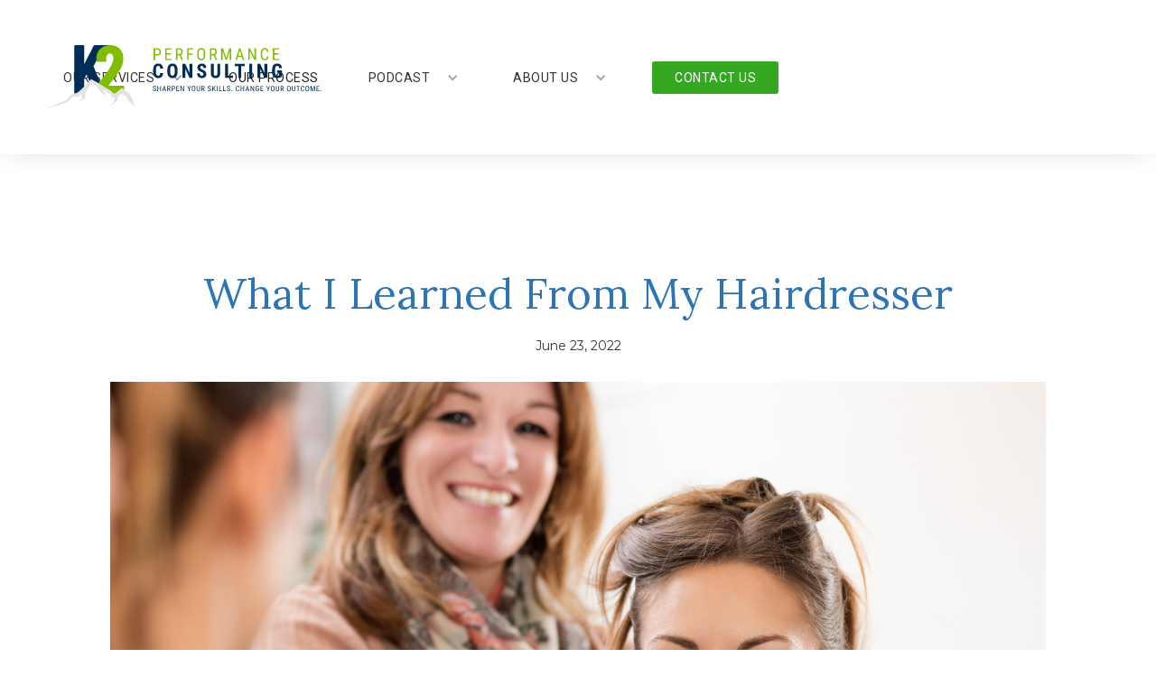

--- FILE ---
content_type: text/html
request_url: https://www.k2perform.com/post/what-i-learned-from-my-hairdresser
body_size: 7768
content:
<!DOCTYPE html><!-- This site was created in Webflow. https://webflow.com --><!-- Last Published: Fri Jan 02 2026 12:33:03 GMT+0000 (Coordinated Universal Time) --><html data-wf-domain="www.k2perform.com" data-wf-page="5ed43332c6c978800fe3b17d" data-wf-site="5e5bb74d512f4e38f7a76983" data-wf-collection="5ed43332c6c9784934e3b17b" data-wf-item-slug="what-i-learned-from-my-hairdresser"><head><meta charset="utf-8"/><title>K2Perform</title><meta content="width=device-width, initial-scale=1" name="viewport"/><meta content="d2XMu0sqGI-Eo4XmMncDngNuEucVomU1VwEZl6_QMdU" name="google-site-verification"/><meta content="Webflow" name="generator"/><link href="https://cdn.prod.website-files.com/5e5bb74d512f4e38f7a76983/css/k2perform.webflow.shared.fce15cc66.css" rel="stylesheet" type="text/css"/><link href="https://fonts.googleapis.com" rel="preconnect"/><link href="https://fonts.gstatic.com" rel="preconnect" crossorigin="anonymous"/><script src="https://ajax.googleapis.com/ajax/libs/webfont/1.6.26/webfont.js" type="text/javascript"></script><script type="text/javascript">WebFont.load({  google: {    families: ["Montserrat:100,100italic,200,200italic,300,300italic,400,400italic,500,500italic,600,600italic,700,700italic,800,800italic,900,900italic","Open Sans:300,300italic,400,400italic,600,600italic,700,700italic,800,800italic","Roboto:100,300,regular,500,700,900","Roboto Condensed:300,regular,700","Lora:regular,italic,700,700italic"]  }});</script><script type="text/javascript">!function(o,c){var n=c.documentElement,t=" w-mod-";n.className+=t+"js",("ontouchstart"in o||o.DocumentTouch&&c instanceof DocumentTouch)&&(n.className+=t+"touch")}(window,document);</script><link href="https://cdn.prod.website-files.com/5e5bb74d512f4e38f7a76983/5e5c4f08c9fe840cdc9fd0d9_fav.gif" rel="shortcut icon" type="image/x-icon"/><link href="https://cdn.prod.website-files.com/5e5bb74d512f4e38f7a76983/5e5c4f142089e52b8c96c50b_clip.jpg" rel="apple-touch-icon"/><script async="" src="https://www.googletagmanager.com/gtag/js?id=G-G7Q9Z27SYS"></script><script type="text/javascript">window.dataLayer = window.dataLayer || [];function gtag(){dataLayer.push(arguments);}gtag('set', 'developer_id.dZGVlNj', true);gtag('js', new Date());gtag('config', 'G-G7Q9Z27SYS');</script><script src="https://www.google.com/recaptcha/api.js" type="text/javascript"></script><!-- Google tag (gtag.js) --> <script async src="https://www.googletagmanager.com/gtag/js?id=G-G7Q9Z27SYS"></script> <script> window.dataLayer = window.dataLayer || []; function gtag(){dataLayer.push(arguments);} gtag('js', new Date()); gtag('config', 'G-G7Q9Z27SYS'); </script></head><body><div class="modal-container div-block-4"><div class="modal-form-holder"><img src="https://cdn.prod.website-files.com/5e5bb74d512f4e38f7a76983/5e5bb844c9fe84cd7f9b5174_Frame.svg" alt="" class="modal-logo"/><h1 class="modal-heading">Not sure where to start?</h1><p class="modaltext">Use the form below to reach out or to tell us about your needs. We look forward to connecting.</p><div class="form-block-4 w-form"><form id="wf-form-Consultation-form" name="wf-form-Consultation-form" data-name="Consultation form" method="get" data-wf-page-id="5ed43332c6c978800fe3b17d" data-wf-element-id="f12311ec-be5a-28a1-2b15-4287f5a04eec"><div class="form-overflow-maker"><div class="field-label">Your name:</div><input class="field w-input" maxlength="256" name="firstname-2" data-name="Firstname 2" placeholder="Please enter your name" type="text" id="firstname-2" required=""/><div class="field-label">Your email address:</div><input class="field w-input" maxlength="256" name="email-2" data-name="Email 2" placeholder="Enter your email address" type="email" id="email-2" required=""/><div class="field-label">What&#x27;s on your mind?</div><textarea name="Reason-for-signing-up-2" maxlength="5000" id="Reason-for-signing-up-2" placeholder="Please enter your message here" data-name="Reason For Signing Up 2" required="" class="textarea w-input"></textarea><div class="div-block-3"><input type="submit" data-wait="Please wait..." class="button greensolid w-button" value="Submit"/><div data-w-id="f12311ec-be5a-28a1-2b15-4287f5a04ef9" class="cancel-block"><a href="#" class="jumlink">CANCEL</a></div></div></div></form><div class="success-message w-form-done"><div><span class="text-span">Thank you for contacting us! <br/></span>You will receive a reply from Differly as soon as possible, usually within 2-4 hours.<br/><br/><a href="#" data-w-id="f12311ec-be5a-28a1-2b15-4287f5a04f04" class="link-3">Close this message</a></div></div><div class="w-form-fail"><div>Oops! Something went wrong while submitting the form.</div></div></div></div></div><div class="nav-section"><div data-collapse="medium" data-animation="default" data-duration="400" data-easing="ease" data-easing2="ease" role="banner" class="navigation w-nav"><div class="navigation-wrap"><a href="/" class="logo-link w-nav-brand"><img src="https://cdn.prod.website-files.com/5e5bb74d512f4e38f7a76983/5e5bb844c9fe84cd7f9b5174_Frame.svg" width="108" alt="K2 Performance Consulting Logo" class="logo-image"/></a><div class="menu"><nav role="navigation" class="navigation-items w-nav-menu"><div data-hover="true" data-delay="0" class="w-dropdown"><div class="nav-drop-menu-item w-dropdown-toggle"><div class="primary-nav-caret w-icon-dropdown-toggle"></div><a href="/services" class="primary-nav-link w-inline-block"><div class="primary-nav-label">our services</div></a></div><nav class="dropdown-list w-dropdown-list"><a href="/services-2/sales-training" class="dropdown-link w-dropdown-link">sales training</a><div class="drop-sub-link-holder-div"><a href="/services-2/foundational-sales-training" class="drop-sub-link">Foundational sales course</a><a href="/services-2/advanced-sales-training" class="drop-sub-link">Advanced sales course</a><a href="/services-2/sales-for-management" class="drop-sub-link">Leadership sales course</a><a href="/services-2/train-the-trainer" class="drop-sub-link">train the trainer</a></div><div class="dropdown-link nonactive">coaching</div><div class="drop-sub-link-holder-div"><a href="/services-2/coaching-managers" class="drop-sub-link">Executive coaching</a><a href="/services-2/coaching-for-entrepreneurs" class="drop-sub-link">coaching for entrepreneurs</a></div></nav></div><a href="/our-process" class="nav-link w-nav-link">our process</a><div data-hover="true" data-delay="0" class="nav-drop-menu-item w-dropdown"><div class="nav-drop-menu-item w-dropdown-toggle"><div class="primary-nav-caret w-icon-dropdown-toggle"></div><a href="#" class="primary-nav-link w-inline-block"><div class="primary-nav-label">Podcast</div></a></div><nav class="dropdown-list w-dropdown-list"><a href="/resources/blog" class="dropdown-link w-dropdown-link">blog</a><a href="/resources/podcast" class="dropdown-link w-dropdown-link">podcast series</a></nav></div><div data-hover="true" data-delay="0" class="nav-drop-menu-item w-dropdown"><div class="nav-drop-menu-item w-dropdown-toggle"><div class="primary-nav-caret w-icon-dropdown-toggle"></div><a href="#" class="primary-nav-link w-inline-block"><div class="primary-nav-label">about us</div></a></div><nav class="dropdown-list w-dropdown-list"><a href="/about/our-mission" class="dropdown-link w-dropdown-link">our mission</a><a href="/about/about-karen" class="dropdown-link w-dropdown-link">about karen kelly</a></nav></div></nav><a href="/contact" class="contactbutton w-inline-block"><div>contact us</div></a><div class="menu-button w-nav-button"><img src="https://cdn.prod.website-files.com/5e5bb74d512f4e38f7a76983/5e5bb7fb0e170647cb8173bf_menu-icon.png" width="22" alt="" class="menu-icon"/></div></div></div></div></div><div class="pusher oddity"></div><div class="standard-section-2 blog"><div class="standard-middle-div blog"><h1 class="heading-3 blog">What I Learned From My Hairdresser</h1><div class="postdate">June 23, 2022</div><div style="background-image:url(&quot;https://cdn.prod.website-files.com/5e5c4d5575d7b28c75256967/62b46c3bca322d8a519559ca_Yellow%20Modern%20Fashin%20Stylish%20Twitter%20Post.png&quot;)" class="blogimage"></div><div class="blog-rtf left w-richtext"><p>How many of us enjoy being pitched? Safe to say, very few unless we are actively seeking a solution.</p><p>For the most part, buyers are unaware they have a problem. It is our job to heighten their awareness and invite them to consider a different way of getting the job done or realize what they are doing may not be sustainable. How do we do that in a way that is not pushy, salesy and genuinely has their customers&#x27; best interest? While at the hairdressers this weekend with my kids, we were chatting about how busy life was running a family, business, and now summer camps/sports etc. There was alignment on our current state. </p><p>As my children were getting their haircut, I saw the attention to detail she was taking, she was doing a great job. I am particular when it comes to a hairdresser, but after seeing her work firsthand, I asked if she had a few minutes after the kids to ‘clean up my layers&#x27;, and she said sure. Credibility was established, I saw her work firsthand and I was impressed. </p><p>As we were talking, she shared a story about her stepson. He is 16 and asked if she could cut his hair. She said “Sure, but I have to leave for work by 9 am so you have to be up at 8:30”. She figured being a 16-year-old boy on the weekend he would choose sleeping in over a haircut. She was wrong, he was up and ready for his haircut bright and early, and she was pleasantly surprised. This is where she was strategic. After hearing that story, what do you think the next logical question was………oh you are set up to cut hair from your home? “Oh yes,&#x27;&#x27; she replied,” I have everything there that I have here”. Ding, ding, ding lights go off in my head. Why didn’t you tell me this earlier, I’m thinking? I could have more flexible booking times, less expensive cuts and have access to more products at a better price. She replied, I can’t offer it up front, but I can talk about it if asked. “Well played”, I said. What did she do???? She reverse-engineered the outcome. After qualifying myself as a good fit, busy mom, business owner and appreciation of value for money. </p><p>The game here was: how can I get her to ask about what I do, what other options are available? </p><p>1) Get to know your prospect- build rapport, de-risk the situation and ask questions to understand how they are getting the job done today, and what is important to them? </p><p>2) Storytelling, sharing insights. She let me know how others were benefiting from her services. Sharing with no asking. This piqued my curiosity. I wanted to know more. 3) The tables were turned. She didn’t have to pitch, she laid out her story strategically that she had my interest. I asked her and she gave me the details of her service offerings. </p><p>Technically she was following the rules, she did get me to ask in a roundabout way. While I am not condoning dishonesty, poaching clients from existing business and unethical behaviour. What stood out to me in this situation was, that she started with the end goal and deconstructed the steps backwards. She understood what information she needed to get, and what questions she had to ask to get that information, all while keeping me at the center of the conversation. Too often as sellers, we lead with our intention, and our goals and make ourselves the center of the conversation. We pitch prematurely, with no acknowledgement of their challenge. We are presenting a solution to someone who isn’t aware they have a problem; therefore, they don’t need our solution. In our selling engagements, how can we be more ‘others focused’, understand what information we need, create a playbook to look at various ways to connect, engage and have them leaning in. </p><p>Storytelling is so powerful, it disarms, de-risks and plays on emotion to lean in. She made me the hero in the story, not her. Next time you are engaging with a prospect, how can you reverse engineer the situation? </p><p>Turn the tables so they are asking you what you do? They are genuinely wanting to hear more.</p><p>This comes when we share stories, paint a picture of the before and after, and invite our prospects to see themselves in the story. They are much more likely to engage and want to learn more about you and how you can help. </p><p>Facts tell, stories sell.</p><p>‍</p></div></div><div class="biodiv"><div class="w-row"><div class="w-col w-col-3"><img src="https://cdn.prod.website-files.com/5e5bb74d512f4e38f7a76983/5e7001b308830f72f3f1ab0a_ktop.jpg" alt="" srcset="https://cdn.prod.website-files.com/5e5bb74d512f4e38f7a76983/5e7001b308830f72f3f1ab0a_ktop-p-500.jpeg 500w, https://cdn.prod.website-files.com/5e5bb74d512f4e38f7a76983/5e7001b308830f72f3f1ab0a_ktop-p-800.jpeg 800w, https://cdn.prod.website-files.com/5e5bb74d512f4e38f7a76983/5e7001b308830f72f3f1ab0a_ktop-p-1080.jpeg 1080w, https://cdn.prod.website-files.com/5e5bb74d512f4e38f7a76983/5e7001b308830f72f3f1ab0a_ktop.jpg 1199w" sizes="(max-width: 479px) 100vw, (max-width: 767px) 82vw, (max-width: 991px) 19vw, 20vw"/></div><div class="w-col w-col-9"><div class="blog-rtf w-richtext"><h3>About Karen Kelly</h3><p>For 20 years Karen has been specializing in the art and science of sales and communication her passion and experience are helping technical sales professionals become more confident and to disrupt with value.<br/><br/>Her dedication to developing and delivering customized sales training programs provide her audience practical, relevant tools  that can be used immediately to break down the barriers in a competitive landscape and separate themselves from the noise.</p></div></div></div><div class="social-thing"><div class="text-holder"><h1 class="stay-connected-header">Stay connected</h1><div class="social-text">Feel free to connect with me on social media.</div></div><a href="https://twitter.com/K2Perform" target="_blank" class="connected-icon w-inline-block"><img src="https://cdn.prod.website-files.com/5c5ad90d737b27886e13e68e/5d2ce0832be6baf9f7dd7b9d_twitter.svg" alt=""/></a><a href="https://www.facebook.com/K2performanceconsulting/" target="_blank" class="connected-icon w-inline-block"><img src="https://cdn.prod.website-files.com/5db341925b2cca1ecc9b9eee/5e0628d877d7418aa3394eb5_facebook.svg" alt=""/></a><a href="https://www.linkedin.com/in/karen-kelly-corporate-sales-trainer-07900418/" target="_blank" class="connected-icon w-inline-block"><img src="https://cdn.prod.website-files.com/5c5ad90d737b27886e13e68e/5d2ce06499a690db7f3a9bb1_linkedin.svg" alt=""/></a></div></div></div><div title="Photo of Karen and a client discussing strategy" class="cta-section"><div class="content-div nobottompad false"><div class="_50-div-left"><div class="colorblock-left"><img src="https://cdn.prod.website-files.com/5e5bb74d512f4e38f7a76983/5e5c39b22089e580c2961446_COLORBLOCKS.svg" alt="" class="colorblock"/></div><div class="colorblock-content"><h1 class="heading-standard-h1 morebottom-pad">Ready to get started?</h1><p class="paragraph-standard">We encourage you to take the first step towards change. <br/>There are so many areas of business out of our control, yet we continue to invest in them and hope for a different outcome. What about your people? You have control over them and their development pathway. The ability to build a positive learning culture, improve their level of confidence and increase bottom line revenue.<br/>Invest in them. Hone their sales skills to  attract your most ideal clients, gain the required commitments through  discovery, engage authentically  and create an enjoyable repeatable experience for your clients.<br/>Reach out to us today for a complimentary call. <br/>Let us sharpen your skills and change your outcome.<br/></p><a data-w-id="00b79849-bfe7-4177-266b-3d54837b66e7" href="/contact" class="button greenoutline w-button">book your free consultation</a></div></div></div></div><div class="footer-section"><div class="content-div wrap"><div class="footer-block firstly"><img src="https://cdn.prod.website-files.com/5e5bb74d512f4e38f7a76983/5e5c3d3bb93a70c412b17c1d_logo-reverse.svg" alt="K2 Performance Consulting Logo" class="footer-logo"/><p class="footer-text">K2 Performance Consulting creates customized sales programs to address sales challenges, improve leadership awareness and coach executives  through their blind spots. Our programs  equip you with the right tools and applications that increase confidence and skills to add value, insights and expertise. Be the trusted advisor your customers and team are looking for.</p><div class="social-holders-div"><a href="https://www.facebook.com/K2performanceconsulting/" target="_blank" class="social-link-block w-inline-block"><img src="https://cdn.prod.website-files.com/5e5bb74d512f4e38f7a76983/5e61627a176c1817e1c3ce26_facebook.svg" alt="Facebook logo"/></a><a href="https://twitter.com/K2Perform" target="_blank" class="social-link-block w-inline-block"><img src="https://cdn.prod.website-files.com/5e5bb74d512f4e38f7a76983/5e6162a55fbb929d481bfdd2_twitter%20(1).svg" alt="Twitter logo"/></a><a href="https://www.linkedin.com/in/karen-kelly-sales-trainer-/" target="_blank" class="social-link-block w-inline-block"><img src="https://cdn.prod.website-files.com/5e5bb74d512f4e38f7a76983/5e6162c25fbb92096d1bfe23_linkedin.svg" alt="LinkedIn Logo"/></a><a href="https://www.instagram.com/k2perform/" target="_blank" class="social-link-block w-inline-block"><img src="https://cdn.prod.website-files.com/5e5bb74d512f4e38f7a76983/6273c8f45466bb4bf7050978_insta.svg" alt="LinkedIn Logo"/></a><a href="https://www.youtube.com/channel/UCLQ27Xr17zXZjKJCAlFcLNQ?view_as=subscriber" target="_blank" class="social-link-block w-inline-block"><img src="https://cdn.prod.website-files.com/5e5bb74d512f4e38f7a76983/5e6162de176c182017c3cf5a_youtube.svg" alt="YouTube Logo"/></a></div></div><div class="footer-block smaller"><h4 class="footer-root">About us</h4><a href="/about/our-mission" class="footer-link">Our mission</a><a href="/about/about-karen" class="footer-link">Founder profile</a><a href="/our-process" class="footer-root">Our process</a><h4 class="footer-root second">Resources</h4><a href="/resources/podcast" class="footer-link">Podcast series</a></div><div class="footer-block smaller"><a href="/services" class="footer-root">Our services</a><a href="/services-2/sales-training" class="footer-link">Sales training</a><a href="/services-2/foundational-sales-training" class="footer-link sub">Foundational sales course</a><a href="/services-2/advanced-sales-training" class="footer-link sub">Advanced sales course</a><a href="/services-2/sales-for-management" class="footer-link sub">Sales management course</a><a href="/services" class="footer-link">Consulting</a><a href="/services-2/coaching-managers" class="footer-link">Coaching</a><a href="/services-2/train-the-trainer" class="footer-link">Train the trainer</a><h4 class="footer-root second"><a href="/contact" class="fake-link">Contact Us</a></h4></div><div class="footer-block"><h1 class="heading-standard-h1 white notoppad">Subscribe to updates</h1><p>Enter your name and email address to join the K2 Community. You  receive bi-weekly emails  with insights and information to support sales leaders and sales teams thrive  in the modern sales environment.</p><div class="subscription-form w-form"><form id="wf-form-Email-subscription-form" name="wf-form-Email-subscription-form" data-name="Email subscription form" method="post" action="https://k2perform.us12.list-manage.com/subscribe/post?u=114e1dc217006986a6b5cd8eb&amp;amp;id=1bb448bed8" data-wf-page-id="5ed43332c6c978800fe3b17d" data-wf-element-id="246e4765-93b8-130d-247e-c236a2a47ebd"><input class="field w-input" maxlength="256" name="name-2" data-name="Name 2" placeholder="Your first name" type="text" id="name-2"/><input class="field w-input" maxlength="256" name="email-2" data-name="Email 2" placeholder="Your email address" type="email" id="email-2" required=""/><input type="submit" data-wait="Please wait..." class="button greensolid w-button" value="Subscribe"/></form><div class="w-form-done"><div>Thank you! Your submission has been received!</div></div><div class="w-form-fail"><div>Oops! Something went wrong while submitting the form.</div></div></div></div></div><div class="sub-footer"><div class="content-div nobottompad notoppad"><div class="footer-column w-row"><div class="w-col w-col-6 w-col-small-small-stack"><div>© 2021 K2 Performance Consulting   |   All rights reserved</div></div><div class="w-col w-col-6 w-col-small-small-stack"><div class="sub-footer-right">Terms and conditions    |    Privacy policy</div></div></div></div></div></div><script src="https://d3e54v103j8qbb.cloudfront.net/js/jquery-3.5.1.min.dc5e7f18c8.js?site=5e5bb74d512f4e38f7a76983" type="text/javascript" integrity="sha256-9/aliU8dGd2tb6OSsuzixeV4y/faTqgFtohetphbbj0=" crossorigin="anonymous"></script><script src="https://cdn.prod.website-files.com/5e5bb74d512f4e38f7a76983/js/webflow.schunk.36b8fb49256177c8.js" type="text/javascript"></script><script src="https://cdn.prod.website-files.com/5e5bb74d512f4e38f7a76983/js/webflow.schunk.7d15c7ceb9191652.js" type="text/javascript"></script><script src="https://cdn.prod.website-files.com/5e5bb74d512f4e38f7a76983/js/webflow.8583fc1b.df80150c374cb634.js" type="text/javascript"></script></body></html>

--- FILE ---
content_type: text/css
request_url: https://cdn.prod.website-files.com/5e5bb74d512f4e38f7a76983/css/k2perform.webflow.shared.fce15cc66.css
body_size: 23035
content:
html {
  -webkit-text-size-adjust: 100%;
  -ms-text-size-adjust: 100%;
  font-family: sans-serif;
}

body {
  margin: 0;
}

article, aside, details, figcaption, figure, footer, header, hgroup, main, menu, nav, section, summary {
  display: block;
}

audio, canvas, progress, video {
  vertical-align: baseline;
  display: inline-block;
}

audio:not([controls]) {
  height: 0;
  display: none;
}

[hidden], template {
  display: none;
}

a {
  background-color: #0000;
}

a:active, a:hover {
  outline: 0;
}

abbr[title] {
  border-bottom: 1px dotted;
}

b, strong {
  font-weight: bold;
}

dfn {
  font-style: italic;
}

h1 {
  margin: .67em 0;
  font-size: 2em;
}

mark {
  color: #000;
  background: #ff0;
}

small {
  font-size: 80%;
}

sub, sup {
  vertical-align: baseline;
  font-size: 75%;
  line-height: 0;
  position: relative;
}

sup {
  top: -.5em;
}

sub {
  bottom: -.25em;
}

img {
  border: 0;
}

svg:not(:root) {
  overflow: hidden;
}

hr {
  box-sizing: content-box;
  height: 0;
}

pre {
  overflow: auto;
}

code, kbd, pre, samp {
  font-family: monospace;
  font-size: 1em;
}

button, input, optgroup, select, textarea {
  color: inherit;
  font: inherit;
  margin: 0;
}

button {
  overflow: visible;
}

button, select {
  text-transform: none;
}

button, html input[type="button"], input[type="reset"] {
  -webkit-appearance: button;
  cursor: pointer;
}

button[disabled], html input[disabled] {
  cursor: default;
}

button::-moz-focus-inner, input::-moz-focus-inner {
  border: 0;
  padding: 0;
}

input {
  line-height: normal;
}

input[type="checkbox"], input[type="radio"] {
  box-sizing: border-box;
  padding: 0;
}

input[type="number"]::-webkit-inner-spin-button, input[type="number"]::-webkit-outer-spin-button {
  height: auto;
}

input[type="search"] {
  -webkit-appearance: none;
}

input[type="search"]::-webkit-search-cancel-button, input[type="search"]::-webkit-search-decoration {
  -webkit-appearance: none;
}

legend {
  border: 0;
  padding: 0;
}

textarea {
  overflow: auto;
}

optgroup {
  font-weight: bold;
}

table {
  border-collapse: collapse;
  border-spacing: 0;
}

td, th {
  padding: 0;
}

@font-face {
  font-family: webflow-icons;
  src: url("[data-uri]") format("truetype");
  font-weight: normal;
  font-style: normal;
}

[class^="w-icon-"], [class*=" w-icon-"] {
  speak: none;
  font-variant: normal;
  text-transform: none;
  -webkit-font-smoothing: antialiased;
  -moz-osx-font-smoothing: grayscale;
  font-style: normal;
  font-weight: normal;
  line-height: 1;
  font-family: webflow-icons !important;
}

.w-icon-slider-right:before {
  content: "";
}

.w-icon-slider-left:before {
  content: "";
}

.w-icon-nav-menu:before {
  content: "";
}

.w-icon-arrow-down:before, .w-icon-dropdown-toggle:before {
  content: "";
}

.w-icon-file-upload-remove:before {
  content: "";
}

.w-icon-file-upload-icon:before {
  content: "";
}

* {
  box-sizing: border-box;
}

html {
  height: 100%;
}

body {
  color: #333;
  background-color: #fff;
  min-height: 100%;
  margin: 0;
  font-family: Arial, sans-serif;
  font-size: 14px;
  line-height: 20px;
}

img {
  vertical-align: middle;
  max-width: 100%;
  display: inline-block;
}

html.w-mod-touch * {
  background-attachment: scroll !important;
}

.w-block {
  display: block;
}

.w-inline-block {
  max-width: 100%;
  display: inline-block;
}

.w-clearfix:before, .w-clearfix:after {
  content: " ";
  grid-area: 1 / 1 / 2 / 2;
  display: table;
}

.w-clearfix:after {
  clear: both;
}

.w-hidden {
  display: none;
}

.w-button {
  color: #fff;
  line-height: inherit;
  cursor: pointer;
  background-color: #3898ec;
  border: 0;
  border-radius: 0;
  padding: 9px 15px;
  text-decoration: none;
  display: inline-block;
}

input.w-button {
  -webkit-appearance: button;
}

html[data-w-dynpage] [data-w-cloak] {
  color: #0000 !important;
}

.w-code-block {
  margin: unset;
}

pre.w-code-block code {
  all: inherit;
}

.w-optimization {
  display: contents;
}

.w-webflow-badge, .w-webflow-badge > img {
  box-sizing: unset;
  width: unset;
  height: unset;
  max-height: unset;
  max-width: unset;
  min-height: unset;
  min-width: unset;
  margin: unset;
  padding: unset;
  float: unset;
  clear: unset;
  border: unset;
  border-radius: unset;
  background: unset;
  background-image: unset;
  background-position: unset;
  background-size: unset;
  background-repeat: unset;
  background-origin: unset;
  background-clip: unset;
  background-attachment: unset;
  background-color: unset;
  box-shadow: unset;
  transform: unset;
  direction: unset;
  font-family: unset;
  font-weight: unset;
  color: unset;
  font-size: unset;
  line-height: unset;
  font-style: unset;
  font-variant: unset;
  text-align: unset;
  letter-spacing: unset;
  -webkit-text-decoration: unset;
  text-decoration: unset;
  text-indent: unset;
  text-transform: unset;
  list-style-type: unset;
  text-shadow: unset;
  vertical-align: unset;
  cursor: unset;
  white-space: unset;
  word-break: unset;
  word-spacing: unset;
  word-wrap: unset;
  transition: unset;
}

.w-webflow-badge {
  white-space: nowrap;
  cursor: pointer;
  box-shadow: 0 0 0 1px #0000001a, 0 1px 3px #0000001a;
  visibility: visible !important;
  opacity: 1 !important;
  z-index: 2147483647 !important;
  color: #aaadb0 !important;
  overflow: unset !important;
  background-color: #fff !important;
  border-radius: 3px !important;
  width: auto !important;
  height: auto !important;
  margin: 0 !important;
  padding: 6px !important;
  font-size: 12px !important;
  line-height: 14px !important;
  text-decoration: none !important;
  display: inline-block !important;
  position: fixed !important;
  inset: auto 12px 12px auto !important;
  transform: none !important;
}

.w-webflow-badge > img {
  position: unset;
  visibility: unset !important;
  opacity: 1 !important;
  vertical-align: middle !important;
  display: inline-block !important;
}

h1, h2, h3, h4, h5, h6 {
  margin-bottom: 10px;
  font-weight: bold;
}

h1 {
  margin-top: 20px;
  font-size: 38px;
  line-height: 44px;
}

h2 {
  margin-top: 20px;
  font-size: 32px;
  line-height: 36px;
}

h3 {
  margin-top: 20px;
  font-size: 24px;
  line-height: 30px;
}

h4 {
  margin-top: 10px;
  font-size: 18px;
  line-height: 24px;
}

h5 {
  margin-top: 10px;
  font-size: 14px;
  line-height: 20px;
}

h6 {
  margin-top: 10px;
  font-size: 12px;
  line-height: 18px;
}

p {
  margin-top: 0;
  margin-bottom: 10px;
}

blockquote {
  border-left: 5px solid #e2e2e2;
  margin: 0 0 10px;
  padding: 10px 20px;
  font-size: 18px;
  line-height: 22px;
}

figure {
  margin: 0 0 10px;
}

figcaption {
  text-align: center;
  margin-top: 5px;
}

ul, ol {
  margin-top: 0;
  margin-bottom: 10px;
  padding-left: 40px;
}

.w-list-unstyled {
  padding-left: 0;
  list-style: none;
}

.w-embed:before, .w-embed:after {
  content: " ";
  grid-area: 1 / 1 / 2 / 2;
  display: table;
}

.w-embed:after {
  clear: both;
}

.w-video {
  width: 100%;
  padding: 0;
  position: relative;
}

.w-video iframe, .w-video object, .w-video embed {
  border: none;
  width: 100%;
  height: 100%;
  position: absolute;
  top: 0;
  left: 0;
}

fieldset {
  border: 0;
  margin: 0;
  padding: 0;
}

button, [type="button"], [type="reset"] {
  cursor: pointer;
  -webkit-appearance: button;
  border: 0;
}

.w-form {
  margin: 0 0 15px;
}

.w-form-done {
  text-align: center;
  background-color: #ddd;
  padding: 20px;
  display: none;
}

.w-form-fail {
  background-color: #ffdede;
  margin-top: 10px;
  padding: 10px;
  display: none;
}

label {
  margin-bottom: 5px;
  font-weight: bold;
  display: block;
}

.w-input, .w-select {
  color: #333;
  vertical-align: middle;
  background-color: #fff;
  border: 1px solid #ccc;
  width: 100%;
  height: 38px;
  margin-bottom: 10px;
  padding: 8px 12px;
  font-size: 14px;
  line-height: 1.42857;
  display: block;
}

.w-input::placeholder, .w-select::placeholder {
  color: #999;
}

.w-input:focus, .w-select:focus {
  border-color: #3898ec;
  outline: 0;
}

.w-input[disabled], .w-select[disabled], .w-input[readonly], .w-select[readonly], fieldset[disabled] .w-input, fieldset[disabled] .w-select {
  cursor: not-allowed;
}

.w-input[disabled]:not(.w-input-disabled), .w-select[disabled]:not(.w-input-disabled), .w-input[readonly], .w-select[readonly], fieldset[disabled]:not(.w-input-disabled) .w-input, fieldset[disabled]:not(.w-input-disabled) .w-select {
  background-color: #eee;
}

textarea.w-input, textarea.w-select {
  height: auto;
}

.w-select {
  background-color: #f3f3f3;
}

.w-select[multiple] {
  height: auto;
}

.w-form-label {
  cursor: pointer;
  margin-bottom: 0;
  font-weight: normal;
  display: inline-block;
}

.w-radio {
  margin-bottom: 5px;
  padding-left: 20px;
  display: block;
}

.w-radio:before, .w-radio:after {
  content: " ";
  grid-area: 1 / 1 / 2 / 2;
  display: table;
}

.w-radio:after {
  clear: both;
}

.w-radio-input {
  float: left;
  margin: 3px 0 0 -20px;
  line-height: normal;
}

.w-file-upload {
  margin-bottom: 10px;
  display: block;
}

.w-file-upload-input {
  opacity: 0;
  z-index: -100;
  width: .1px;
  height: .1px;
  position: absolute;
  overflow: hidden;
}

.w-file-upload-default, .w-file-upload-uploading, .w-file-upload-success {
  color: #333;
  display: inline-block;
}

.w-file-upload-error {
  margin-top: 10px;
  display: block;
}

.w-file-upload-default.w-hidden, .w-file-upload-uploading.w-hidden, .w-file-upload-error.w-hidden, .w-file-upload-success.w-hidden {
  display: none;
}

.w-file-upload-uploading-btn {
  cursor: pointer;
  background-color: #fafafa;
  border: 1px solid #ccc;
  margin: 0;
  padding: 8px 12px;
  font-size: 14px;
  font-weight: normal;
  display: flex;
}

.w-file-upload-file {
  background-color: #fafafa;
  border: 1px solid #ccc;
  flex-grow: 1;
  justify-content: space-between;
  margin: 0;
  padding: 8px 9px 8px 11px;
  display: flex;
}

.w-file-upload-file-name {
  font-size: 14px;
  font-weight: normal;
  display: block;
}

.w-file-remove-link {
  cursor: pointer;
  width: auto;
  height: auto;
  margin-top: 3px;
  margin-left: 10px;
  padding: 3px;
  display: block;
}

.w-icon-file-upload-remove {
  margin: auto;
  font-size: 10px;
}

.w-file-upload-error-msg {
  color: #ea384c;
  padding: 2px 0;
  display: inline-block;
}

.w-file-upload-info {
  padding: 0 12px;
  line-height: 38px;
  display: inline-block;
}

.w-file-upload-label {
  cursor: pointer;
  background-color: #fafafa;
  border: 1px solid #ccc;
  margin: 0;
  padding: 8px 12px;
  font-size: 14px;
  font-weight: normal;
  display: inline-block;
}

.w-icon-file-upload-icon, .w-icon-file-upload-uploading {
  width: 20px;
  margin-right: 8px;
  display: inline-block;
}

.w-icon-file-upload-uploading {
  height: 20px;
}

.w-container {
  max-width: 940px;
  margin-left: auto;
  margin-right: auto;
}

.w-container:before, .w-container:after {
  content: " ";
  grid-area: 1 / 1 / 2 / 2;
  display: table;
}

.w-container:after {
  clear: both;
}

.w-container .w-row {
  margin-left: -10px;
  margin-right: -10px;
}

.w-row:before, .w-row:after {
  content: " ";
  grid-area: 1 / 1 / 2 / 2;
  display: table;
}

.w-row:after {
  clear: both;
}

.w-row .w-row {
  margin-left: 0;
  margin-right: 0;
}

.w-col {
  float: left;
  width: 100%;
  min-height: 1px;
  padding-left: 10px;
  padding-right: 10px;
  position: relative;
}

.w-col .w-col {
  padding-left: 0;
  padding-right: 0;
}

.w-col-1 {
  width: 8.33333%;
}

.w-col-2 {
  width: 16.6667%;
}

.w-col-3 {
  width: 25%;
}

.w-col-4 {
  width: 33.3333%;
}

.w-col-5 {
  width: 41.6667%;
}

.w-col-6 {
  width: 50%;
}

.w-col-7 {
  width: 58.3333%;
}

.w-col-8 {
  width: 66.6667%;
}

.w-col-9 {
  width: 75%;
}

.w-col-10 {
  width: 83.3333%;
}

.w-col-11 {
  width: 91.6667%;
}

.w-col-12 {
  width: 100%;
}

.w-hidden-main {
  display: none !important;
}

@media screen and (max-width: 991px) {
  .w-container {
    max-width: 728px;
  }

  .w-hidden-main {
    display: inherit !important;
  }

  .w-hidden-medium {
    display: none !important;
  }

  .w-col-medium-1 {
    width: 8.33333%;
  }

  .w-col-medium-2 {
    width: 16.6667%;
  }

  .w-col-medium-3 {
    width: 25%;
  }

  .w-col-medium-4 {
    width: 33.3333%;
  }

  .w-col-medium-5 {
    width: 41.6667%;
  }

  .w-col-medium-6 {
    width: 50%;
  }

  .w-col-medium-7 {
    width: 58.3333%;
  }

  .w-col-medium-8 {
    width: 66.6667%;
  }

  .w-col-medium-9 {
    width: 75%;
  }

  .w-col-medium-10 {
    width: 83.3333%;
  }

  .w-col-medium-11 {
    width: 91.6667%;
  }

  .w-col-medium-12 {
    width: 100%;
  }

  .w-col-stack {
    width: 100%;
    left: auto;
    right: auto;
  }
}

@media screen and (max-width: 767px) {
  .w-hidden-main, .w-hidden-medium {
    display: inherit !important;
  }

  .w-hidden-small {
    display: none !important;
  }

  .w-row, .w-container .w-row {
    margin-left: 0;
    margin-right: 0;
  }

  .w-col {
    width: 100%;
    left: auto;
    right: auto;
  }

  .w-col-small-1 {
    width: 8.33333%;
  }

  .w-col-small-2 {
    width: 16.6667%;
  }

  .w-col-small-3 {
    width: 25%;
  }

  .w-col-small-4 {
    width: 33.3333%;
  }

  .w-col-small-5 {
    width: 41.6667%;
  }

  .w-col-small-6 {
    width: 50%;
  }

  .w-col-small-7 {
    width: 58.3333%;
  }

  .w-col-small-8 {
    width: 66.6667%;
  }

  .w-col-small-9 {
    width: 75%;
  }

  .w-col-small-10 {
    width: 83.3333%;
  }

  .w-col-small-11 {
    width: 91.6667%;
  }

  .w-col-small-12 {
    width: 100%;
  }
}

@media screen and (max-width: 479px) {
  .w-container {
    max-width: none;
  }

  .w-hidden-main, .w-hidden-medium, .w-hidden-small {
    display: inherit !important;
  }

  .w-hidden-tiny {
    display: none !important;
  }

  .w-col {
    width: 100%;
  }

  .w-col-tiny-1 {
    width: 8.33333%;
  }

  .w-col-tiny-2 {
    width: 16.6667%;
  }

  .w-col-tiny-3 {
    width: 25%;
  }

  .w-col-tiny-4 {
    width: 33.3333%;
  }

  .w-col-tiny-5 {
    width: 41.6667%;
  }

  .w-col-tiny-6 {
    width: 50%;
  }

  .w-col-tiny-7 {
    width: 58.3333%;
  }

  .w-col-tiny-8 {
    width: 66.6667%;
  }

  .w-col-tiny-9 {
    width: 75%;
  }

  .w-col-tiny-10 {
    width: 83.3333%;
  }

  .w-col-tiny-11 {
    width: 91.6667%;
  }

  .w-col-tiny-12 {
    width: 100%;
  }
}

.w-widget {
  position: relative;
}

.w-widget-map {
  width: 100%;
  height: 400px;
}

.w-widget-map label {
  width: auto;
  display: inline;
}

.w-widget-map img {
  max-width: inherit;
}

.w-widget-map .gm-style-iw {
  text-align: center;
}

.w-widget-map .gm-style-iw > button {
  display: none !important;
}

.w-widget-twitter {
  overflow: hidden;
}

.w-widget-twitter-count-shim {
  vertical-align: top;
  text-align: center;
  background: #fff;
  border: 1px solid #758696;
  border-radius: 3px;
  width: 28px;
  height: 20px;
  display: inline-block;
  position: relative;
}

.w-widget-twitter-count-shim * {
  pointer-events: none;
  -webkit-user-select: none;
  user-select: none;
}

.w-widget-twitter-count-shim .w-widget-twitter-count-inner {
  text-align: center;
  color: #999;
  font-family: serif;
  font-size: 15px;
  line-height: 12px;
  position: relative;
}

.w-widget-twitter-count-shim .w-widget-twitter-count-clear {
  display: block;
  position: relative;
}

.w-widget-twitter-count-shim.w--large {
  width: 36px;
  height: 28px;
}

.w-widget-twitter-count-shim.w--large .w-widget-twitter-count-inner {
  font-size: 18px;
  line-height: 18px;
}

.w-widget-twitter-count-shim:not(.w--vertical) {
  margin-left: 5px;
  margin-right: 8px;
}

.w-widget-twitter-count-shim:not(.w--vertical).w--large {
  margin-left: 6px;
}

.w-widget-twitter-count-shim:not(.w--vertical):before, .w-widget-twitter-count-shim:not(.w--vertical):after {
  content: " ";
  pointer-events: none;
  border: solid #0000;
  width: 0;
  height: 0;
  position: absolute;
  top: 50%;
  left: 0;
}

.w-widget-twitter-count-shim:not(.w--vertical):before {
  border-width: 4px;
  border-color: #75869600 #5d6c7b #75869600 #75869600;
  margin-top: -4px;
  margin-left: -9px;
}

.w-widget-twitter-count-shim:not(.w--vertical).w--large:before {
  border-width: 5px;
  margin-top: -5px;
  margin-left: -10px;
}

.w-widget-twitter-count-shim:not(.w--vertical):after {
  border-width: 4px;
  border-color: #fff0 #fff #fff0 #fff0;
  margin-top: -4px;
  margin-left: -8px;
}

.w-widget-twitter-count-shim:not(.w--vertical).w--large:after {
  border-width: 5px;
  margin-top: -5px;
  margin-left: -9px;
}

.w-widget-twitter-count-shim.w--vertical {
  width: 61px;
  height: 33px;
  margin-bottom: 8px;
}

.w-widget-twitter-count-shim.w--vertical:before, .w-widget-twitter-count-shim.w--vertical:after {
  content: " ";
  pointer-events: none;
  border: solid #0000;
  width: 0;
  height: 0;
  position: absolute;
  top: 100%;
  left: 50%;
}

.w-widget-twitter-count-shim.w--vertical:before {
  border-width: 5px;
  border-color: #5d6c7b #75869600 #75869600;
  margin-left: -5px;
}

.w-widget-twitter-count-shim.w--vertical:after {
  border-width: 4px;
  border-color: #fff #fff0 #fff0;
  margin-left: -4px;
}

.w-widget-twitter-count-shim.w--vertical .w-widget-twitter-count-inner {
  font-size: 18px;
  line-height: 22px;
}

.w-widget-twitter-count-shim.w--vertical.w--large {
  width: 76px;
}

.w-background-video {
  color: #fff;
  height: 500px;
  position: relative;
  overflow: hidden;
}

.w-background-video > video {
  object-fit: cover;
  z-index: -100;
  background-position: 50%;
  background-size: cover;
  width: 100%;
  height: 100%;
  margin: auto;
  position: absolute;
  inset: -100%;
}

.w-background-video > video::-webkit-media-controls-start-playback-button {
  -webkit-appearance: none;
  display: none !important;
}

.w-background-video--control {
  background-color: #0000;
  padding: 0;
  position: absolute;
  bottom: 1em;
  right: 1em;
}

.w-background-video--control > [hidden] {
  display: none !important;
}

.w-slider {
  text-align: center;
  clear: both;
  -webkit-tap-highlight-color: #0000;
  tap-highlight-color: #0000;
  background: #ddd;
  height: 300px;
  position: relative;
}

.w-slider-mask {
  z-index: 1;
  white-space: nowrap;
  height: 100%;
  display: block;
  position: relative;
  left: 0;
  right: 0;
  overflow: hidden;
}

.w-slide {
  vertical-align: top;
  white-space: normal;
  text-align: left;
  width: 100%;
  height: 100%;
  display: inline-block;
  position: relative;
}

.w-slider-nav {
  z-index: 2;
  text-align: center;
  -webkit-tap-highlight-color: #0000;
  tap-highlight-color: #0000;
  height: 40px;
  margin: auto;
  padding-top: 10px;
  position: absolute;
  inset: auto 0 0;
}

.w-slider-nav.w-round > div {
  border-radius: 100%;
}

.w-slider-nav.w-num > div {
  font-size: inherit;
  line-height: inherit;
  width: auto;
  height: auto;
  padding: .2em .5em;
}

.w-slider-nav.w-shadow > div {
  box-shadow: 0 0 3px #3336;
}

.w-slider-nav-invert {
  color: #fff;
}

.w-slider-nav-invert > div {
  background-color: #2226;
}

.w-slider-nav-invert > div.w-active {
  background-color: #222;
}

.w-slider-dot {
  cursor: pointer;
  background-color: #fff6;
  width: 1em;
  height: 1em;
  margin: 0 3px .5em;
  transition: background-color .1s, color .1s;
  display: inline-block;
  position: relative;
}

.w-slider-dot.w-active {
  background-color: #fff;
}

.w-slider-dot:focus {
  outline: none;
  box-shadow: 0 0 0 2px #fff;
}

.w-slider-dot:focus.w-active {
  box-shadow: none;
}

.w-slider-arrow-left, .w-slider-arrow-right {
  cursor: pointer;
  color: #fff;
  -webkit-tap-highlight-color: #0000;
  tap-highlight-color: #0000;
  -webkit-user-select: none;
  user-select: none;
  width: 80px;
  margin: auto;
  font-size: 40px;
  position: absolute;
  inset: 0;
  overflow: hidden;
}

.w-slider-arrow-left [class^="w-icon-"], .w-slider-arrow-right [class^="w-icon-"], .w-slider-arrow-left [class*=" w-icon-"], .w-slider-arrow-right [class*=" w-icon-"] {
  position: absolute;
}

.w-slider-arrow-left:focus, .w-slider-arrow-right:focus {
  outline: 0;
}

.w-slider-arrow-left {
  z-index: 3;
  right: auto;
}

.w-slider-arrow-right {
  z-index: 4;
  left: auto;
}

.w-icon-slider-left, .w-icon-slider-right {
  width: 1em;
  height: 1em;
  margin: auto;
  inset: 0;
}

.w-slider-aria-label {
  clip: rect(0 0 0 0);
  border: 0;
  width: 1px;
  height: 1px;
  margin: -1px;
  padding: 0;
  position: absolute;
  overflow: hidden;
}

.w-slider-force-show {
  display: block !important;
}

.w-dropdown {
  text-align: left;
  z-index: 900;
  margin-left: auto;
  margin-right: auto;
  display: inline-block;
  position: relative;
}

.w-dropdown-btn, .w-dropdown-toggle, .w-dropdown-link {
  vertical-align: top;
  color: #222;
  text-align: left;
  white-space: nowrap;
  margin-left: auto;
  margin-right: auto;
  padding: 20px;
  text-decoration: none;
  position: relative;
}

.w-dropdown-toggle {
  -webkit-user-select: none;
  user-select: none;
  cursor: pointer;
  padding-right: 40px;
  display: inline-block;
}

.w-dropdown-toggle:focus {
  outline: 0;
}

.w-icon-dropdown-toggle {
  width: 1em;
  height: 1em;
  margin: auto 20px auto auto;
  position: absolute;
  top: 0;
  bottom: 0;
  right: 0;
}

.w-dropdown-list {
  background: #ddd;
  min-width: 100%;
  display: none;
  position: absolute;
}

.w-dropdown-list.w--open {
  display: block;
}

.w-dropdown-link {
  color: #222;
  padding: 10px 20px;
  display: block;
}

.w-dropdown-link.w--current {
  color: #0082f3;
}

.w-dropdown-link:focus {
  outline: 0;
}

@media screen and (max-width: 767px) {
  .w-nav-brand {
    padding-left: 10px;
  }
}

.w-lightbox-backdrop {
  cursor: auto;
  letter-spacing: normal;
  text-indent: 0;
  text-shadow: none;
  text-transform: none;
  visibility: visible;
  white-space: normal;
  word-break: normal;
  word-spacing: normal;
  word-wrap: normal;
  color: #fff;
  text-align: center;
  z-index: 2000;
  opacity: 0;
  -webkit-user-select: none;
  -moz-user-select: none;
  -webkit-tap-highlight-color: transparent;
  background: #000000e6;
  outline: 0;
  font-family: Helvetica Neue, Helvetica, Ubuntu, Segoe UI, Verdana, sans-serif;
  font-size: 17px;
  font-style: normal;
  font-weight: 300;
  line-height: 1.2;
  list-style: disc;
  position: fixed;
  inset: 0;
  -webkit-transform: translate(0);
}

.w-lightbox-backdrop, .w-lightbox-container {
  -webkit-overflow-scrolling: touch;
  height: 100%;
  overflow: auto;
}

.w-lightbox-content {
  height: 100vh;
  position: relative;
  overflow: hidden;
}

.w-lightbox-view {
  opacity: 0;
  width: 100vw;
  height: 100vh;
  position: absolute;
}

.w-lightbox-view:before {
  content: "";
  height: 100vh;
}

.w-lightbox-group, .w-lightbox-group .w-lightbox-view, .w-lightbox-group .w-lightbox-view:before {
  height: 86vh;
}

.w-lightbox-frame, .w-lightbox-view:before {
  vertical-align: middle;
  display: inline-block;
}

.w-lightbox-figure {
  margin: 0;
  position: relative;
}

.w-lightbox-group .w-lightbox-figure {
  cursor: pointer;
}

.w-lightbox-img {
  width: auto;
  max-width: none;
  height: auto;
}

.w-lightbox-image {
  float: none;
  max-width: 100vw;
  max-height: 100vh;
  display: block;
}

.w-lightbox-group .w-lightbox-image {
  max-height: 86vh;
}

.w-lightbox-caption {
  text-align: left;
  text-overflow: ellipsis;
  white-space: nowrap;
  background: #0006;
  padding: .5em 1em;
  position: absolute;
  bottom: 0;
  left: 0;
  right: 0;
  overflow: hidden;
}

.w-lightbox-embed {
  width: 100%;
  height: 100%;
  position: absolute;
  inset: 0;
}

.w-lightbox-control {
  cursor: pointer;
  background-position: center;
  background-repeat: no-repeat;
  background-size: 24px;
  width: 4em;
  transition: all .3s;
  position: absolute;
  top: 0;
}

.w-lightbox-left {
  background-image: url("[data-uri]");
  display: none;
  bottom: 0;
  left: 0;
}

.w-lightbox-right {
  background-image: url("[data-uri]");
  display: none;
  bottom: 0;
  right: 0;
}

.w-lightbox-close {
  background-image: url("[data-uri]");
  background-size: 18px;
  height: 2.6em;
  right: 0;
}

.w-lightbox-strip {
  white-space: nowrap;
  padding: 0 1vh;
  line-height: 0;
  position: absolute;
  bottom: 0;
  left: 0;
  right: 0;
  overflow: auto hidden;
}

.w-lightbox-item {
  box-sizing: content-box;
  cursor: pointer;
  width: 10vh;
  padding: 2vh 1vh;
  display: inline-block;
  -webkit-transform: translate3d(0, 0, 0);
}

.w-lightbox-active {
  opacity: .3;
}

.w-lightbox-thumbnail {
  background: #222;
  height: 10vh;
  position: relative;
  overflow: hidden;
}

.w-lightbox-thumbnail-image {
  position: absolute;
  top: 0;
  left: 0;
}

.w-lightbox-thumbnail .w-lightbox-tall {
  width: 100%;
  top: 50%;
  transform: translate(0, -50%);
}

.w-lightbox-thumbnail .w-lightbox-wide {
  height: 100%;
  left: 50%;
  transform: translate(-50%);
}

.w-lightbox-spinner {
  box-sizing: border-box;
  border: 5px solid #0006;
  border-radius: 50%;
  width: 40px;
  height: 40px;
  margin-top: -20px;
  margin-left: -20px;
  animation: .8s linear infinite spin;
  position: absolute;
  top: 50%;
  left: 50%;
}

.w-lightbox-spinner:after {
  content: "";
  border: 3px solid #0000;
  border-bottom-color: #fff;
  border-radius: 50%;
  position: absolute;
  inset: -4px;
}

.w-lightbox-hide {
  display: none;
}

.w-lightbox-noscroll {
  overflow: hidden;
}

@media (min-width: 768px) {
  .w-lightbox-content {
    height: 96vh;
    margin-top: 2vh;
  }

  .w-lightbox-view, .w-lightbox-view:before {
    height: 96vh;
  }

  .w-lightbox-group, .w-lightbox-group .w-lightbox-view, .w-lightbox-group .w-lightbox-view:before {
    height: 84vh;
  }

  .w-lightbox-image {
    max-width: 96vw;
    max-height: 96vh;
  }

  .w-lightbox-group .w-lightbox-image {
    max-width: 82.3vw;
    max-height: 84vh;
  }

  .w-lightbox-left, .w-lightbox-right {
    opacity: .5;
    display: block;
  }

  .w-lightbox-close {
    opacity: .8;
  }

  .w-lightbox-control:hover {
    opacity: 1;
  }
}

.w-lightbox-inactive, .w-lightbox-inactive:hover {
  opacity: 0;
}

.w-richtext:before, .w-richtext:after {
  content: " ";
  grid-area: 1 / 1 / 2 / 2;
  display: table;
}

.w-richtext:after {
  clear: both;
}

.w-richtext[contenteditable="true"]:before, .w-richtext[contenteditable="true"]:after {
  white-space: initial;
}

.w-richtext ol, .w-richtext ul {
  overflow: hidden;
}

.w-richtext .w-richtext-figure-selected.w-richtext-figure-type-video div:after, .w-richtext .w-richtext-figure-selected[data-rt-type="video"] div:after, .w-richtext .w-richtext-figure-selected.w-richtext-figure-type-image div, .w-richtext .w-richtext-figure-selected[data-rt-type="image"] div {
  outline: 2px solid #2895f7;
}

.w-richtext figure.w-richtext-figure-type-video > div:after, .w-richtext figure[data-rt-type="video"] > div:after {
  content: "";
  display: none;
  position: absolute;
  inset: 0;
}

.w-richtext figure {
  max-width: 60%;
  position: relative;
}

.w-richtext figure > div:before {
  cursor: default !important;
}

.w-richtext figure img {
  width: 100%;
}

.w-richtext figure figcaption.w-richtext-figcaption-placeholder {
  opacity: .6;
}

.w-richtext figure div {
  color: #0000;
  font-size: 0;
}

.w-richtext figure.w-richtext-figure-type-image, .w-richtext figure[data-rt-type="image"] {
  display: table;
}

.w-richtext figure.w-richtext-figure-type-image > div, .w-richtext figure[data-rt-type="image"] > div {
  display: inline-block;
}

.w-richtext figure.w-richtext-figure-type-image > figcaption, .w-richtext figure[data-rt-type="image"] > figcaption {
  caption-side: bottom;
  display: table-caption;
}

.w-richtext figure.w-richtext-figure-type-video, .w-richtext figure[data-rt-type="video"] {
  width: 60%;
  height: 0;
}

.w-richtext figure.w-richtext-figure-type-video iframe, .w-richtext figure[data-rt-type="video"] iframe {
  width: 100%;
  height: 100%;
  position: absolute;
  top: 0;
  left: 0;
}

.w-richtext figure.w-richtext-figure-type-video > div, .w-richtext figure[data-rt-type="video"] > div {
  width: 100%;
}

.w-richtext figure.w-richtext-align-center {
  clear: both;
  margin-left: auto;
  margin-right: auto;
}

.w-richtext figure.w-richtext-align-center.w-richtext-figure-type-image > div, .w-richtext figure.w-richtext-align-center[data-rt-type="image"] > div {
  max-width: 100%;
}

.w-richtext figure.w-richtext-align-normal {
  clear: both;
}

.w-richtext figure.w-richtext-align-fullwidth {
  text-align: center;
  clear: both;
  width: 100%;
  max-width: 100%;
  margin-left: auto;
  margin-right: auto;
  display: block;
}

.w-richtext figure.w-richtext-align-fullwidth > div {
  padding-bottom: inherit;
  display: inline-block;
}

.w-richtext figure.w-richtext-align-fullwidth > figcaption {
  display: block;
}

.w-richtext figure.w-richtext-align-floatleft {
  float: left;
  clear: none;
  margin-right: 15px;
}

.w-richtext figure.w-richtext-align-floatright {
  float: right;
  clear: none;
  margin-left: 15px;
}

.w-nav {
  z-index: 1000;
  background: #ddd;
  position: relative;
}

.w-nav:before, .w-nav:after {
  content: " ";
  grid-area: 1 / 1 / 2 / 2;
  display: table;
}

.w-nav:after {
  clear: both;
}

.w-nav-brand {
  float: left;
  color: #333;
  text-decoration: none;
  position: relative;
}

.w-nav-link {
  vertical-align: top;
  color: #222;
  text-align: left;
  margin-left: auto;
  margin-right: auto;
  padding: 20px;
  text-decoration: none;
  display: inline-block;
  position: relative;
}

.w-nav-link.w--current {
  color: #0082f3;
}

.w-nav-menu {
  float: right;
  position: relative;
}

[data-nav-menu-open] {
  text-align: center;
  background: #c8c8c8;
  min-width: 200px;
  position: absolute;
  top: 100%;
  left: 0;
  right: 0;
  overflow: visible;
  display: block !important;
}

.w--nav-link-open {
  display: block;
  position: relative;
}

.w-nav-overlay {
  width: 100%;
  display: none;
  position: absolute;
  top: 100%;
  left: 0;
  right: 0;
  overflow: hidden;
}

.w-nav-overlay [data-nav-menu-open] {
  top: 0;
}

.w-nav[data-animation="over-left"] .w-nav-overlay {
  width: auto;
}

.w-nav[data-animation="over-left"] .w-nav-overlay, .w-nav[data-animation="over-left"] [data-nav-menu-open] {
  z-index: 1;
  top: 0;
  right: auto;
}

.w-nav[data-animation="over-right"] .w-nav-overlay {
  width: auto;
}

.w-nav[data-animation="over-right"] .w-nav-overlay, .w-nav[data-animation="over-right"] [data-nav-menu-open] {
  z-index: 1;
  top: 0;
  left: auto;
}

.w-nav-button {
  float: right;
  cursor: pointer;
  -webkit-tap-highlight-color: #0000;
  tap-highlight-color: #0000;
  -webkit-user-select: none;
  user-select: none;
  padding: 18px;
  font-size: 24px;
  display: none;
  position: relative;
}

.w-nav-button:focus {
  outline: 0;
}

.w-nav-button.w--open {
  color: #fff;
  background-color: #c8c8c8;
}

.w-nav[data-collapse="all"] .w-nav-menu {
  display: none;
}

.w-nav[data-collapse="all"] .w-nav-button, .w--nav-dropdown-open, .w--nav-dropdown-toggle-open {
  display: block;
}

.w--nav-dropdown-list-open {
  position: static;
}

@media screen and (max-width: 991px) {
  .w-nav[data-collapse="medium"] .w-nav-menu {
    display: none;
  }

  .w-nav[data-collapse="medium"] .w-nav-button {
    display: block;
  }
}

@media screen and (max-width: 767px) {
  .w-nav[data-collapse="small"] .w-nav-menu {
    display: none;
  }

  .w-nav[data-collapse="small"] .w-nav-button {
    display: block;
  }

  .w-nav-brand {
    padding-left: 10px;
  }
}

@media screen and (max-width: 479px) {
  .w-nav[data-collapse="tiny"] .w-nav-menu {
    display: none;
  }

  .w-nav[data-collapse="tiny"] .w-nav-button {
    display: block;
  }
}

.w-tabs {
  position: relative;
}

.w-tabs:before, .w-tabs:after {
  content: " ";
  grid-area: 1 / 1 / 2 / 2;
  display: table;
}

.w-tabs:after {
  clear: both;
}

.w-tab-menu {
  position: relative;
}

.w-tab-link {
  vertical-align: top;
  text-align: left;
  cursor: pointer;
  color: #222;
  background-color: #ddd;
  padding: 9px 30px;
  text-decoration: none;
  display: inline-block;
  position: relative;
}

.w-tab-link.w--current {
  background-color: #c8c8c8;
}

.w-tab-link:focus {
  outline: 0;
}

.w-tab-content {
  display: block;
  position: relative;
  overflow: hidden;
}

.w-tab-pane {
  display: none;
  position: relative;
}

.w--tab-active {
  display: block;
}

@media screen and (max-width: 479px) {
  .w-tab-link {
    display: block;
  }
}

.w-ix-emptyfix:after {
  content: "";
}

@keyframes spin {
  0% {
    transform: rotate(0);
  }

  100% {
    transform: rotate(360deg);
  }
}

.w-dyn-empty {
  background-color: #ddd;
  padding: 10px;
}

.w-dyn-hide, .w-dyn-bind-empty, .w-condition-invisible {
  display: none !important;
}

.wf-layout-layout {
  display: grid;
}

:root {
  --k2-green: #33a820;
  --k2-blue: #2c74b4;
  --light-coral: #db7575;
}

.w-embed-youtubevideo {
  background-image: url("https://d3e54v103j8qbb.cloudfront.net/static/youtube-placeholder.2b05e7d68d.svg");
  background-position: 50%;
  background-size: cover;
  width: 100%;
  padding-bottom: 0;
  padding-left: 0;
  padding-right: 0;
  position: relative;
}

.w-embed-youtubevideo:empty {
  min-height: 75px;
  padding-bottom: 56.25%;
}

.w-form-formrecaptcha {
  margin-bottom: 8px;
}

h1 {
  margin-top: 20px;
  margin-bottom: 10px;
  font-family: Lora, sans-serif;
  font-size: 38px;
  font-weight: 400;
  line-height: 44px;
}

h3 {
  margin-top: 20px;
  margin-bottom: 10px;
  font-family: Lora, sans-serif;
  font-size: 24px;
  font-weight: 400;
  line-height: 30px;
}

p {
  margin-bottom: 10px;
  font-family: Roboto, sans-serif;
  font-weight: 300;
}

img {
  display: inline-block;
}

label {
  margin-bottom: 5px;
  font-family: Roboto, sans-serif;
  font-weight: 400;
  display: block;
}

.navigation-items {
  text-transform: uppercase;
  flex: none;
  justify-content: center;
  align-items: center;
  font-family: Roboto, sans-serif;
  display: flex;
}

.navigation-items.notnav {
  margin-right: 40px;
}

.logo-link {
  z-index: 1;
}

.logo-link:hover {
  opacity: .8;
}

.logo-link:active {
  opacity: .7;
}

.navigation {
  background-color: #fff;
  align-items: center;
  width: 100%;
  padding: 50px;
  display: flex;
  position: fixed;
  box-shadow: 0 1px 30px -10px #00000038;
}

.navigation.lando {
  padding-top: 20px;
  padding-bottom: 20px;
}

.navigation-wrap {
  flex: 1;
  justify-content: space-between;
  align-items: center;
  display: flex;
  position: relative;
}

.logo-image {
  width: 306px;
  display: block;
}

.contactbutton {
  background-color: var(--k2-green);
  color: #fff;
  letter-spacing: .5px;
  text-transform: uppercase;
  border-radius: 3px;
  justify-content: center;
  align-items: center;
  margin-left: 10px;
  padding: 8px 25px;
  font-family: Roboto, sans-serif;
  font-size: 14px;
  line-height: 20px;
  text-decoration: none;
  transition: background-color .4s, opacity .4s, color .4s;
}

.contactbutton:hover {
  color: #fff;
  background-color: #32343a;
}

.contactbutton:active {
  background-color: #43464d;
}

.menu {
  z-index: 0;
  justify-content: flex-end;
  align-items: center;
  display: flex;
  position: absolute;
  inset: 0%;
}

.nav-drop-menu-item {
  letter-spacing: .5px;
  margin-right: 10px;
}

.nav-drop-menu-item:hover {
  color: #69539b;
}

.primary-nav-caret {
  color: #a0a0a0;
}

.primary-nav-link {
  text-decoration: none;
}

.primary-nav-link:hover {
  color: #69539b;
}

.primary-nav-label {
  color: #333;
  margin-right: 12px;
}

.dropdown-list {
  background-color: #9f79a8;
}

.dropdown-list.w--open {
  background-color: #fffeff;
  border-bottom: 1px solid #9f79a833;
  border-left: 1px solid #9f79a833;
  border-right: 1px solid #9f79a833;
  border-radius: 0 0 5px 5px;
  padding: 15px 16px;
  box-shadow: 0 11px 13px -12px #00000036;
}

.dropdown-link {
  position: static;
}

.dropdown-link:hover {
  color: var(--k2-blue);
  background-color: #f6fbff;
  border-radius: 4px;
}

.dropdown-link.w--current {
  color: #69539b;
}

.dropdown-link.nonactive {
  padding: 10px 20px;
}

.dropdown-link.nonactive:hover {
  color: #000;
  background-color: #fff;
}

.nav-link {
  letter-spacing: .5px;
  margin-right: 15px;
}

.hero-section {
  justify-content: center;
  align-items: center;
  display: flex;
  position: relative;
}

.pusher {
  height: 154px;
}

.pusher.oddity {
  height: 171px;
}

.pusher.oddity.speci {
  height: 109px;
}

.hero-holder {
  z-index: 2;
  background-image: url("https://cdn.prod.website-files.com/5e5bb74d512f4e38f7a76983/663a2248b38117d51b9458e1_AM_MiniBrandingSession_KarenKelly_0356.JPG");
  background-position: 0%;
  background-size: cover;
  border-radius: 0;
  justify-content: flex-end;
  align-items: center;
  width: 100%;
  max-width: 1209px;
  padding-top: 27px;
  padding-bottom: 28px;
  padding-right: 29px;
  display: flex;
  position: relative;
  box-shadow: 0 17px 29px -6px #00000038;
}

.hero-text-box {
  background-color: #fff;
  border-radius: 3px;
  flex-flow: wrap;
  width: 100%;
  max-width: 531px;
  padding: 40px 42px;
  display: flex;
}

.hero-head {
  color: var(--k2-blue);
  margin-top: 0;
  font-family: Lora, sans-serif;
  font-size: 37px;
  font-weight: 400;
}

.hero-body {
  margin-top: 16px;
  font-family: Roboto, sans-serif;
  font-size: 15px;
  font-weight: 300;
  line-height: 24px;
}

.button {
  border: 1px solid var(--k2-green);
  color: var(--k2-blue);
  letter-spacing: .5px;
  text-transform: uppercase;
  background-color: #fff;
  margin-top: 25px;
  padding-left: 25px;
  padding-right: 25px;
  font-family: Roboto, sans-serif;
  font-weight: 300;
  transition: all .2s cubic-bezier(.075, .82, .165, 1);
}

.button:hover {
  background-color: var(--k2-green);
  color: #fff;
  transform: translate(0, -2px);
  box-shadow: 0 8px 8px -5px #00000040;
}

.button.greenoutline {
  color: var(--k2-green);
}

.button.greenoutline:hover {
  color: #fff;
}

.button.greensolid {
  background-color: var(--k2-green);
  color: #fff;
  margin-top: 10px;
  font-weight: 400;
}

.button.blutoutline {
  border-color: var(--k2-blue);
}

.button.blutoutline:hover {
  background-color: #4a98dd;
}

.button.red {
  border-color: var(--light-coral);
  color: var(--light-coral);
}

.button.red:hover {
  background-color: var(--light-coral);
  color: #fff;
}

.blue-hero-strip {
  background-color: var(--k2-blue);
  width: 100%;
  height: 84%;
  position: absolute;
}

.icon-intro-section {
  justify-content: center;
  align-items: center;
  padding-top: 71px;
  display: flex;
}

.content-div {
  flex-wrap: wrap;
  width: 100%;
  max-width: 1280px;
  margin-top: 30px;
  margin-bottom: 0;
  display: flex;
}

.content-div.wrap {
  flex-wrap: wrap;
  width: 100%;
  padding-left: 2%;
  padding-right: 2%;
  display: flex;
}

.content-div.wrap.flips {
  flex-direction: row-reverse;
}

.content-div.wrap.centered {
  justify-content: center;
}

.content-div.nobottompad {
  margin-bottom: 0;
}

.content-div.nobottompad.shad {
  flex-wrap: nowrap;
  margin-bottom: 89px;
  box-shadow: 0 33px 20px -20px #0000000d;
}

.content-div.nobottompad.false {
  position: relative;
  top: -60px;
}

.content-div.nobottompad.notoppad {
  margin-top: 3px;
}

.content-div.notoppad {
  margin-top: 0;
  position: relative;
}

.content-div.notoppad.wrap {
  max-height: 652px;
}

.content-div.notoppad.wrap.forland {
  max-height: 570px;
}

.icon-section-left {
  flex-wrap: wrap;
  width: 50%;
  margin-left: 7%;
  padding-right: 58px;
  display: flex;
}

.icon-section-left.lando {
  background-image: linear-gradient(270deg, #2c74b41a, #fff);
  flex-direction: column;
  justify-content: center;
  align-items: flex-start;
}

.icon-section-right {
  background-image: url("https://cdn.prod.website-files.com/5e5bb74d512f4e38f7a76983/5e5bc6ef0e1706ce3d81f0c8_colorgrid-fade.svg");
  background-position: -7% 54%;
  background-repeat: no-repeat;
  background-size: 320px 240px;
  justify-content: center;
  align-items: flex-end;
  width: 50%;
  display: flex;
}

.icon-section-right.lando {
  width: 50%;
}

.icon-set-holder {
  width: 100%;
  margin-top: 40px;
  margin-bottom: 11px;
  display: flex;
}

.icon-set-holder.grouplink {
  text-decoration: none;
  transition: all .2s;
}

.icon-set-holder.grouplink:hover {
  transform: translate(15px);
}

.icon-holder {
  width: 80px;
}

.icon-text-holder {
  flex-direction: column;
  width: 100%;
  margin-left: 50px;
  display: flex;
}

.icon-title-arrow-holder {
  align-items: center;
  width: 100%;
  margin-bottom: 14px;
  display: flex;
}

.header-h2 {
  color: #303030;
  margin-top: 0;
  margin-bottom: 0;
  font-family: Roboto, sans-serif;
  font-size: 20px;
  font-weight: 400;
  line-height: 26px;
}

.header-h2.blue {
  color: var(--k2-blue);
  margin-bottom: 23px;
}

.header-h2.bottompad {
  margin-top: 14px;
}

.header-h2.haeavy {
  text-transform: uppercase;
  font-weight: 500;
}

.paragraph-standard {
  color: #4d4c4c;
  letter-spacing: -.2px;
  font-family: Roboto, sans-serif;
  font-weight: 300;
  line-height: 22px;
}

.paragraph-standard.narrow {
  width: 50%;
  margin-left: auto;
  margin-right: auto;
}

.paragraph-standard.narrow.left {
  margin-left: 0;
  margin-right: auto;
}

.paragraph-standard.narrow.more {
  width: 70%;
  margin-top: 22px;
  margin-bottom: 32px;
}

.paragraph-standard.white {
  color: #fff;
}

.paragraph-standard.lights {
  color: #888;
  line-height: 23px;
}

.paragraph-standard.lights.narrow.po {
  color: #4b4b4b;
  width: 70%;
}

.heading-standard-h1 {
  color: var(--k2-blue);
  letter-spacing: -.3px;
  font-family: Lora, sans-serif;
  font-size: 37px;
  font-weight: 400;
}

.heading-standard-h1.white {
  color: #fff;
}

.heading-standard-h1.white.notoppad {
  margin-top: 0;
  font-size: 34px;
}

.heading-standard-h1.white.tagger {
  margin-top: 0;
  font-size: 47px;
  line-height: 49px;
}

.heading-standard-h1.green {
  color: var(--k2-green);
}

.heading-standard-h1.morebottom-pad {
  margin-bottom: 27px;
}

.icon-arrow {
  margin-right: 15px;
}

.video-section {
  background-image: url("https://cdn.prod.website-files.com/5e5bb74d512f4e38f7a76983/5e5bc8df2089e57eff92b458_videobg.jpg");
  background-position: 0 0;
  background-size: cover;
  justify-content: center;
  align-items: center;
  padding: 50px 15px;
  display: flex;
}

.video-section.green {
  background-image: linear-gradient(#33a820ed 17%, #14b84800), url("https://cdn.prod.website-files.com/5e5bb74d512f4e38f7a76983/5e5d80d52c687c9d621ead7c_businesspeople-watching-online-presentation-on-tv-9G22J45.jpg");
  background-position: 0 0, 0 0;
  background-size: auto, cover;
}

.video-section.advancedsales {
  background-image: linear-gradient(#2c74b4db, #2272b847), url("https://cdn.prod.website-files.com/5e5bb74d512f4e38f7a76983/5e614dbb4720e1d1421b36c5_meeting-corporate-success-business-brainstorming-K386GEN.jpg");
  background-position: 0 0, 50%;
  background-size: auto, cover;
}

.video-section.salesmanagement {
  background-image: linear-gradient(#db7575cc, #e07c7c3b), url("https://cdn.prod.website-files.com/5e5bb74d512f4e38f7a76983/5e6158af8137e0c654a17c08_meeting-corporate-success-business-brainstorming-YKT7Z64.jpg");
  background-position: 0 0, 50% 0;
  background-size: auto, cover;
}

.center-div {
  text-align: center;
  width: 100%;
  padding-left: 216px;
  padding-right: 216px;
}

.paragraph---white-center {
  color: #fff;
  letter-spacing: -.3px;
  font-family: Roboto, sans-serif;
  font-size: 15px;
  font-weight: 300;
}

.link {
  font-family: Roboto, sans-serif;
  text-decoration: none;
}

.link.white {
  color: #fff;
}

.video-holder-div {
  border: 3px solid #fff;
  border-radius: 5px;
  margin-top: 35px;
  position: relative;
}

.tabs-section {
  justify-content: center;
  align-items: center;
  margin-right: 15px;
  padding-top: 100px;
  padding-bottom: 100px;
  padding-left: 15px;
  display: flex;
}

.tabs {
  flex-direction: row;
  width: 100%;
  display: flex;
}

.tabs-menu {
  flex-flow: column wrap;
  width: 50%;
  padding-right: 60px;
  font-family: Roboto, sans-serif;
  display: flex;
}

.tabs-content {
  flex: 1;
}

.tab {
  color: var(--k2-blue);
  background-color: #fff;
  border-radius: 3px;
  justify-content: space-between;
  transition: background-color .15s cubic-bezier(.55, .055, .675, .19);
  display: flex;
}

.tab:hover {
  background-color: var(--k2-blue);
  color: #fff;
}

.tab.w--current {
  background-color: var(--k2-blue);
  color: #fff;
  transition-property: all;
  transition-duration: .125s;
}

.testimonials-section {
  background-image: linear-gradient(#c4c4c426, #c4c4c426), url("https://cdn.prod.website-files.com/5e5bb74d512f4e38f7a76983/5e5c2ee12089e5a56495a5af_testimonialbkg.jpg");
  background-position: 0 0, 0 0;
  background-repeat: repeat, no-repeat;
  background-size: auto, contain;
  justify-content: center;
  align-items: center;
  padding: 50px 15px;
  display: flex;
}

.testimonial-slider {
  background-color: #ddd0;
  width: 100%;
}

.slider-arrow-left {
  color: var(--k2-green);
  transition: all .2s;
}

.slider-arrow-left:hover {
  transform: scale(.8);
}

.sider-arrow-right {
  color: var(--k2-green);
  transition: all .2s;
}

.sider-arrow-right:hover {
  transform: scale(.8);
}

.slider-contents {
  max-width: 1000px;
  height: 100%;
  margin-left: auto;
  margin-right: auto;
  display: flex;
}

.sider-image-div {
  align-items: center;
  width: 200px;
  display: flex;
}

.slider-content-div {
  flex-flow: wrap;
  place-content: center flex-start;
  align-items: center;
  width: 80%;
  padding-left: 51px;
  display: flex;
}

.testinmonial-image {
  border: 4px solid var(--k2-blue);
  border-radius: 120px;
  width: 200px;
  height: 200px;
}

.testinmonial-name {
  color: var(--k2-blue);
  font-weight: 500;
}

.testinmonial-name.black {
  color: #000;
}

.cta-section {
  background-image: url("https://cdn.prod.website-files.com/5e5bb74d512f4e38f7a76983/5e5c3b32512f4e34ffab2cfb_karen-cta.jpg");
  background-position: 100% 100%;
  background-repeat: no-repeat;
  background-size: 480px;
  justify-content: center;
  align-items: flex-end;
  padding-top: 100px;
  padding-left: 5%;
  padding-right: 5%;
  display: flex;
}

.cta-section.dark {
  background-color: #5d5b5b;
  background-image: linear-gradient(62deg, #000000a8, #14141400), url("https://cdn.prod.website-files.com/5e5bb74d512f4e38f7a76983/5e5fe6cb7e7d8f5db262509e_5e5c3b32512f4e34ffab2cfb_karen-cta-removebg.png"), url("https://cdn.prod.website-files.com/5e5bb74d512f4e38f7a76983/5e5fe67edece81396d7206b9_bb%20copy.jpg");
  background-position: 0 0, 100% 100%, 0 0;
  background-repeat: repeat, no-repeat, repeat;
  background-size: auto, 480px, cover;
}

._50-div-left {
  width: 50%;
  display: flex;
}

._50-div-left.forland {
  align-items: flex-start;
  padding-top: 60px;
}

.colorblock-left {
  margin-top: 29px;
}

.colorblock-content {
  margin-left: 50px;
}

.colorblock {
  width: 240px;
}

.colorblock.small {
  width: 70px;
  margin-right: 30px;
}

.colorblock.bottomleft {
  position: absolute;
  inset: auto auto 3% -4%;
}

.colorblock.upperright {
  text-align: right;
  position: absolute;
  inset: -5% -3% auto auto;
}

.colorblock.bottomright {
  text-align: right;
  position: absolute;
  inset: auto 0% -2% auto;
}

.colorblock.upperleft {
  position: absolute;
  inset: 7% auto auto -2%;
}

.column {
  margin-bottom: 26px;
}

.footer-section {
  background-color: var(--k2-blue);
  flex-wrap: wrap;
  justify-content: center;
  align-items: center;
  padding-top: 50px;
  padding-bottom: 0;
  display: flex;
}

.footer-link {
  color: #fff;
  border-bottom-style: none;
  width: 100%;
  margin-bottom: 10px;
  font-family: Roboto, sans-serif;
  font-size: 14px;
  font-weight: 300;
  line-height: 20px;
  text-decoration: none;
  transition: color .2s;
}

.footer-link:hover {
  color: #90b9dd;
}

.footer-link.w--current {
  width: 70%;
}

.footer-link.sub {
  color: #fff9;
  margin-left: 15px;
}

.footer-logo {
  margin-bottom: 35px;
}

.footer-block {
  color: #fff;
  flex-direction: column;
  flex: 0 auto;
  width: 30%;
  padding: 0 0 30px 30px;
  font-family: Montserrat, sans-serif;
  text-decoration: none;
  display: flex;
}

.footer-block.smaller {
  flex: 0 auto;
  width: 20%;
}

.footer-block.firstly.lando {
  flex-flow: wrap;
  justify-content: space-between;
  align-items: flex-start;
  width: 100%;
  padding-left: 0;
}

.fake-link {
  color: #fff;
  text-decoration: none;
}

.footer-root {
  color: #fff;
  min-width: 100%;
  margin-top: 0;
  font-family: Roboto, sans-serif;
  font-size: 16px;
  font-weight: 400;
  line-height: 28px;
  text-decoration: none;
}

.footer-root:hover {
  opacity: .69;
}

.footer-root.second {
  margin-top: 17px;
}

.footer-text {
  letter-spacing: -.25px;
  font-family: Roboto, sans-serif;
  line-height: 23px;
}

.field {
  color: #8f8f8f;
  border-radius: 3px;
  margin-top: 14px;
  font-family: Roboto, sans-serif;
  font-weight: 300;
}

.field.text-area {
  height: 170px;
}

.sub-footer {
  background-color: #373737;
  justify-content: center;
  align-items: center;
  width: 100%;
  margin-top: 29px;
  padding-top: 25px;
  padding-bottom: 25px;
  display: flex;
}

.sub-footer.lando {
  padding-top: 15px;
  padding-bottom: 15px;
}

.footer-column {
  color: #ffffffb3;
  width: 100%;
  font-family: Roboto, sans-serif;
}

.sub-footer-right {
  text-align: right;
}

.subscription-form.narrow {
  max-width: 390px;
  margin-top: 35px;
}

.landing-page-hero-section {
  background-color: var(--k2-blue);
  flex-wrap: wrap;
  place-content: flex-start center;
  align-items: flex-end;
  display: flex;
  position: static;
}

.landing-page-hero-section.lander {
  background-image: none;
  background-position: 0 0;
  background-size: auto;
}

._50-div-right {
  width: 50%;
  display: flex;
  position: relative;
}

.landing-hero-content-holder {
  flex-wrap: wrap;
  align-content: center;
  align-items: flex-start;
  padding-bottom: 66px;
  padding-left: 10px;
  padding-right: 120px;
  display: flex;
}

.landing-hero-content-holder.blog {
  align-items: center;
  padding-bottom: 0;
}

.landing-hero-image-holder {
  background-image: url("https://cdn.prod.website-files.com/5e5bb74d512f4e38f7a76983/5faee606a88f40fc1528dad2_podcast.jpg");
  background-position: 0 0;
  background-size: cover;
  align-items: flex-end;
  width: 100%;
  height: 650px;
  padding-bottom: 108px;
  display: flex;
  position: relative;
  box-shadow: 0 6px 20px -6px #000;
}

.landing-hero-image-holder.lander {
  background-image: url("https://cdn.prod.website-files.com/5e5bb74d512f4e38f7a76983/67eda7397c309d9c27194924_AM_MiniBrandingSession_KarenKelly_0336.JPG");
  background-position: 50%;
  padding-bottom: 82px;
}

.landing-hero-image-holder.lander.zoomer {
  background-image: url("https://cdn.prod.website-files.com/5e5bb74d512f4e38f7a76983/5e9b4a3038205a4e0acf5195_zoom.jpg");
}

.landing-hero-image-holder.blog {
  background-image: url("https://cdn.prod.website-files.com/5e5bb74d512f4e38f7a76983/665616c0b0236a5213062d5b_AM_MiniBrandingSession_KarenKelly_0321.JPG");
  background-position: 50% 0;
  background-repeat: no-repeat;
  height: 387px;
}

.podcast-logo-strip-holder {
  background-image: linear-gradient(to right, #000000a1 48%, #24232300);
  justify-content: flex-start;
  align-items: center;
  width: 100%;
  padding: 21px 85px 21px 50px;
  display: flex;
}

.podcast-logo-strip-holder.lander {
  padding-top: 48px;
  padding-bottom: 48px;
  padding-left: 11px;
}

.podcastlogo {
  width: 250px;
}

.podcast-tagline {
  color: #fff;
  margin-left: 42px;
  font-family: Roboto Condensed, sans-serif;
  font-size: 16px;
}

.podcast-tagline.lander {
  font-size: 21px;
  line-height: 26px;
}

.podcast-tagline.lander.inline {
  color: #d7d082;
  text-transform: uppercase;
  margin-left: 0;
}

.colorblock-topright {
  transform-style: preserve-3d;
  position: absolute;
  inset: 35px 35px auto auto;
  transform: rotateX(180deg)rotateY(0)rotateZ(0);
}

.cliffhanger {
  z-index: 5;
  border: 5px solid var(--k2-blue);
  background-color: #fff;
  border-radius: 5px;
  width: 100%;
  max-width: 1260px;
  margin-left: auto;
  margin-right: auto;
  padding: 40px 50px;
  position: relative;
  top: -71px;
}

.list-div {
  padding-left: 20px;
}

.gen-div {
  padding-right: 33px;
}

.list-row {
  margin-bottom: 9px;
  display: flex;
}

.list-text-div {
  width: 100%;
  padding-left: 20px;
}

.lead-paragraph {
  margin-top: 25px;
  margin-bottom: 25px;
  font-size: 19px;
  line-height: 26px;
}

.lead-paragraph.white {
  color: #fff;
  line-height: 27px;
}

.lead-paragraph.white.tagger {
  opacity: .54;
  letter-spacing: 1.5px;
  text-transform: uppercase;
  margin-bottom: 10px;
  font-size: 15px;
}

.podcast-list-section {
  justify-content: center;
  align-items: center;
  padding-bottom: 50px;
  display: flex;
  position: relative;
  box-shadow: 0 30px 50px -32px #0000001a;
}

.podcast-list-section.blog {
  padding-top: 7px;
}

.h1-sub {
  font-size: 34px;
}

.h1-sub.no-top-margin {
  margin-top: 0;
  margin-bottom: 15px;
}

.h1-sub.no-top-margin.larger {
  font-size: 37px;
  line-height: 45px;
}

.h1-sub.no-top-margin.red {
  color: var(--light-coral);
}

.h1-sub.no-top-margin.blue {
  color: var(--k2-blue);
}

.collection-list {
  justify-content: space-around;
  align-items: flex-start;
  width: 100%;
  margin-top: 45px;
  display: flex;
}

.collection-item {
  width: 23%;
}

.album-art-div {
  border-bottom: 7px solid var(--k2-green);
  background-image: url("https://d3e54v103j8qbb.cloudfront.net/img/background-image.svg");
  background-position: 0 0;
  background-repeat: no-repeat;
  background-size: cover;
  border-radius: 4px 4px 0 0;
  width: 100%;
  height: 200px;
  position: relative;
}

.podcast-holder-div {
  color: #2c2c2c;
  text-decoration: none;
  transition: all .2s;
}

.podcast-holder-div:hover {
  transform: scale(1.025);
}

.podcast-logo-overlay {
  background-image: radial-gradient(circle at -10% 130%, #042849, #1b1b1b00 53%);
  align-items: flex-end;
  height: 100%;
  display: flex;
  position: relative;
}

.podcast-overlay-logo {
  width: 99px;
  margin-bottom: 18px;
  margin-left: 18px;
}

.podcast-list-title {
  color: var(--k2-blue);
  font-family: Roboto, sans-serif;
  font-size: 18px;
  font-weight: 500;
  line-height: 26px;
}

.podcast-date-line {
  color: #2c2c2c61;
  text-transform: uppercase;
  margin-top: 17px;
  margin-bottom: 17px;
  font-family: Roboto, sans-serif;
  font-size: 12px;
  font-weight: 400;
}

.podcast-list-description {
  color: #4d4c4c;
  margin-top: 15px;
}

.center-button-div {
  text-align: center;
  justify-content: center;
  align-items: center;
  width: 100%;
  margin-top: 30px;
  margin-bottom: 19px;
  display: flex;
}

.podcast-platforms-section {
  justify-content: center;
  align-items: center;
  padding-top: 50px;
  padding-bottom: 50px;
  display: flex;
}

.podcast-platforms-section.morebottom {
  padding-bottom: 100px;
}

.span-div {
  justify-content: center;
  width: 100%;
  margin-top: 16px;
  display: flex;
}

.plink {
  margin-left: 15px;
  margin-right: 15px;
  transition: all .2s;
}

.plink:hover {
  transform: scale(1.025);
}

.newsletter-section {
  background-color: var(--k2-blue);
  justify-content: center;
  align-items: center;
  padding-top: 70px;
  padding-bottom: 70px;
  display: flex;
}

.newsletter-div {
  border: 2px solid var(--k2-green);
  background-color: #fff;
  background-image: url("https://cdn.prod.website-files.com/5e5bb74d512f4e38f7a76983/5e5d2a832a5782a0abaf2cce_newsletterbkg.jpg");
  background-position: 100% 100%;
  background-repeat: no-repeat;
  background-size: contain;
  border-radius: 5px;
  width: 100%;
  padding-top: 70px;
  padding-bottom: 70px;
  padding-left: 70px;
}

.color-block-header-div {
  align-items: center;
  margin-bottom: 25px;
  display: flex;
}

.modal-form-holder {
  background-color: #fff;
  border-radius: 6px;
  flex-flow: column;
  justify-content: center;
  align-items: flex-start;
  width: 666px;
  height: auto;
  padding: 28px 40px;
  font-family: Montserrat, sans-serif;
  display: flex;
  position: relative;
  box-shadow: 0 0 60px 5px #0000007a;
}

.modal-form-holder.forvideos {
  width: 100%;
  max-width: 1280px;
  padding: 75px 40px 41px;
}

.text-span {
  color: #009581;
  font-size: 16px;
  font-weight: 700;
  line-height: 26px;
}

.link-3 {
  color: #524e4e;
}

.textarea {
  color: #333;
  letter-spacing: 0;
  border-radius: 4px;
  min-height: 120px;
  margin-bottom: 24px;
  font-family: Roboto, sans-serif;
  font-weight: 300;
}

.modal-heading {
  color: var(--k2-blue);
  margin-bottom: 0;
  font-size: 2.7vh;
  font-weight: 300;
  line-height: 3vh;
}

.form-block-4 {
  width: 100%;
  font-family: Roboto, sans-serif;
}

.cancel-block {
  align-self: flex-end;
  font-weight: 300;
}

.success-message {
  background-color: #f0f3dd3b;
  font-family: Open Sans, sans-serif;
}

.modal-container {
  z-index: 500;
  background-color: #02584dcc;
  flex-direction: column;
  justify-content: center;
  align-items: center;
  height: 100vh;
  display: none;
  position: fixed;
  inset: 0%;
}

.jumlink {
  color: #353535;
  margin-right: 20px;
  font-family: Roboto, sans-serif;
  text-decoration: none;
}

.field-label {
  margin-bottom: 6px;
  font-family: Roboto, sans-serif;
  font-size: 13px;
  font-weight: 500;
}

.div-block-4 {
  z-index: 1010;
  background-color: #2c74b4d9;
  display: none;
}

.modaltext {
  color: #797979;
  margin-top: 11px;
  margin-bottom: 12px;
  font-family: Roboto, sans-serif;
  font-size: 1.2vh;
  line-height: 2vh;
}

.div-block-3 {
  justify-content: space-between;
  display: flex;
}

.modal-logo {
  width: 240px;
}

.form-overflow-maker {
  padding-bottom: 31px;
  overflow: auto;
}

.standard-section {
  justify-content: center;
  align-items: center;
  padding-top: 55px;
  padding-bottom: 55px;
  display: flex;
  position: relative;
}

.standard-section.blue {
  background-color: var(--k2-blue);
}

.standard-section.less-top-pad {
  padding-top: 0;
}

.standard-section.grant {
  padding-left: 5%;
  padding-right: 5%;
}

.standard-section.less-pads {
  padding-top: 25px;
  padding-bottom: 25px;
}

.standard-section.lander {
  padding-top: 130px;
}

.standard-section.lando {
  background-color: #e9f2fa;
}

.banner-interiors {
  background-image: url("https://d3e54v103j8qbb.cloudfront.net/img/background-image.svg");
  background-position: 50%;
  background-size: 125px;
  justify-content: center;
  align-items: center;
  height: auto;
  padding-top: 45px;
  padding-bottom: 45px;
  display: flex;
}

.banner-interiors.services {
  background-image: linear-gradient(70deg, var(--k2-blue), #8ea6d600), url("https://cdn.prod.website-files.com/5e5bb74d512f4e38f7a76983/5e5d589bc09e06667b8f0bb0_excited-business-audience-ZG563VB.jpg");
  background-position: 0 0, 50%;
  background-size: auto, cover;
}

.banner-interiors.services.salestraining {
  background-image: linear-gradient(70deg, var(--k2-blue), #8ea6d600), url("https://cdn.prod.website-files.com/5e5bb74d512f4e38f7a76983/5e5d716d78d52d9ea63be6fa_business-seminar-P8MBXNR.jpg");
  background-position: 0 0, 50% 40%;
}

.banner-interiors.services.salestraining.foundational {
  background-image: linear-gradient(70deg, var(--k2-blue), #8ea6d600), url("https://cdn.prod.website-files.com/5e5bb74d512f4e38f7a76983/5e5d72e74a0b1b4d5f6a20d0_discussion-at-training-EPAQ2C8.jpg");
}

.banner-interiors.services.salestraining.advanced {
  background-image: linear-gradient(70deg, var(--k2-blue), #8ea6d600), url("https://cdn.prod.website-files.com/5e5bb74d512f4e38f7a76983/5e613eaa4720e148a51ad99d_advsales.jpg");
  background-position: 0 0, 50% 0;
}

.banner-interiors.services.salestraining.traintrainer {
  background-image: linear-gradient(70deg, var(--k2-blue), #8ea6d600), url("https://cdn.prod.website-files.com/5e5bb74d512f4e38f7a76983/5f0763fe783a10b9ce6067d4_tt.jpg");
  background-position: 0 0, 50% 100%;
}

.banner-interiors.services.salestraining.oaching {
  background-image: linear-gradient(70deg, var(--k2-blue), #8ea6d600), url("https://cdn.prod.website-files.com/5e5bb74d512f4e38f7a76983/5f0769ae4321d0f78b3621c8_caoaching.jpg");
}

.banner-interiors.process {
  background-image: linear-gradient(70deg, var(--k2-blue), #ebe9e900), url("https://cdn.prod.website-files.com/5e5bb74d512f4e38f7a76983/5e5fe7bbc3485928bd9766a8_approach.jpg");
  background-position: 0 0, 50%;
  background-size: auto, cover;
}

.banner-interiors.vision {
  background-image: url("https://cdn.prod.website-files.com/5e5bb74d512f4e38f7a76983/5e6166cf3de5b1c3ba7de969_vision.jpg");
  background-position: 50% 30%;
  background-repeat: no-repeat;
  background-size: cover;
}

.banner-interiors.about {
  background-image: url("https://cdn.prod.website-files.com/5e5bb74d512f4e38f7a76983/5e6256deb954103dd82bf3c9_profile.jpg");
  background-position: 50% 24%;
  background-size: cover;
}

.interiors-div {
  align-items: center;
  width: 100%;
  max-width: 1280px;
  padding-left: 2%;
  padding-right: 2%;
  display: flex;
}

.banner-left-div {
  color: #fff;
  width: 50%;
}

.banner-right-div {
  border-right: 8px solid var(--k2-green);
  background-image: linear-gradient(269deg, var(--k2-blue), #2d7bbebf 75%, #3191db00);
  border-radius: 5px 0 0 5px;
  width: 50%;
  padding: 16px 38px;
  box-shadow: 19px 0 20px -6px #000000a6;
}

.banner-right-div.green {
  border-right-color: var(--k2-green);
  background-image: linear-gradient(269deg, #202020, #333a33bf 75%, #318a2300);
  padding-left: 60px;
  padding-right: 20px;
}

.banner-right-div.green.blue {
  border-right-color: var(--k2-blue);
}

.banner-right-div.green.red {
  border-right-color: var(--light-coral);
}

.headline-8-col {
  margin-bottom: 50px;
}

.headline-8-col.lando {
  text-align: center;
  width: 100%;
}

.text-16 {
  letter-spacing: 1px;
  text-transform: uppercase;
  font-family: Roboto, sans-serif;
  font-size: 12px;
  font-weight: 300;
  line-height: 26px;
  display: inline-block;
}

.text-16.text-16-60 {
  opacity: .6;
}

._3-col {
  width: 33%;
  margin-right: 20px;
  display: inline-block;
}

.tagline {
  opacity: .6;
  letter-spacing: 2px;
  text-transform: uppercase;
  font-family: Roboto, sans-serif;
  font-size: 12px;
}

.tagline.lando {
  letter-spacing: 1px;
}

.products2-pricetag {
  color: #111212;
  background-color: #fff;
  border-top-left-radius: 4px;
  border-bottom-left-radius: 4px;
  padding: 5px 15px;
  display: inline-block;
  position: absolute;
  top: 20px;
  right: 0;
}

.products2-pricetag.green {
  background-color: var(--k2-green);
  color: #fff;
}

.products2-pricetag.green.lando {
  padding-left: 40px;
  inset: auto 0% 20% auto;
}

.products2-pricetag.blue {
  background-color: var(--k2-blue);
  color: #fff;
}

.products2-pricetag.blue.lando {
  padding-left: 40px;
  inset: auto 0% 20% auto;
}

.products2-pricetag.red {
  background-color: var(--light-coral);
  color: #fff;
}

.products2-pricetag.red.lando {
  padding-left: 40px;
  inset: auto 0% 20% auto;
}

.wrap {
  width: 940px;
  margin-left: auto;
  margin-right: auto;
  display: block;
}

.wrap.w80-50 {
  width: 100%;
  padding-bottom: 50px;
}

.wrap.w80-50.george {
  position: relative;
}

.text-14 {
  line-height: 24px;
}

.text-14.text-14-60 {
  opacity: .6;
}

.products2-description-wrap {
  padding-right: 40px;
}

.products2-description-wrap.lando {
  position: relative;
}

.products2-items-wrap {
  justify-content: center;
  align-items: flex-start;
  width: 100%;
  display: flex;
}

.products2-image {
  border-radius: 8px;
  height: 270px;
  margin-bottom: 30px;
  position: relative;
}

.products2-image.products2-image1 {
  background-image: url("https://cdn.prod.website-files.com/5e5bb74d512f4e38f7a76983/5e5d5108c85df79a84a8a511_business-presentation-PF69QY3.jpg");
  background-position: 50%;
  background-size: cover;
  border-radius: 5px;
}

.products2-image.products2-image1.lando {
  background-image: linear-gradient(306deg, #000, #5c5c5c00 48%), url("https://cdn.prod.website-files.com/5e5bb74d512f4e38f7a76983/5e5d5108c85df79a84a8a511_business-presentation-PF69QY3.jpg");
  background-position: 0 0, 50%;
  background-size: auto, cover;
}

.products2-image.products2-image2 {
  background-image: url("https://cdn.prod.website-files.com/5e5bb74d512f4e38f7a76983/5e5d50ec73066e2bc60d2d7d_woman-during-a-business-presentation-P2WFA3W.jpg");
  background-position: 50%;
  background-size: cover;
}

.products2-image.management {
  background-image: url("https://cdn.prod.website-files.com/5e5bb74d512f4e38f7a76983/5e5d4e5d1373050f27de132e_business-colleagues-in-conference-meeting-room-9UTW23S.jpg");
  background-position: 0 0;
  background-size: cover;
}

.products1-content-wrap {
  padding-left: 80px;
}

.products1-content-wrap.lessleft {
  padding-left: 50px;
}

.products1-image-wrap {
  background-image: url("https://cdn.prod.website-files.com/5e5bb74d512f4e38f7a76983/5e5d468a018fcd0e5fe0cd86_products1-image.jpg");
  background-position: 50%;
  background-size: cover;
  border-radius: 5px;
  height: 330px;
}

.products1-image-wrap.ttt {
  background-image: url("https://cdn.prod.website-files.com/5e5bb74d512f4e38f7a76983/5e5d512af915bd68618c9985_business-presentation-on-laptop-in-cafe-marketing-3KH9Z8D.jpg");
  position: relative;
}

.products1-image-wrap.cosulting {
  background-image: url("https://cdn.prod.website-files.com/5e5bb74d512f4e38f7a76983/5e5d520b0da3a014626ad300_conference-training-planning-learning-coaching-PNF688Z.jpg");
  background-repeat: no-repeat;
  position: relative;
}

.products1-image-wrap.cosulting.lander {
  background-image: url("https://cdn.prod.website-files.com/5e5bb74d512f4e38f7a76983/663a21f4ae23e0907024ed71_AM_MiniBrandingSession_KarenKelly_0353.JPG");
}

.products1-image-wrap.cosulting.covid {
  background-image: url("https://cdn.prod.website-files.com/5e5bb74d512f4e38f7a76983/5e99ed9333b21af1302a75d5_homeworker.jpg");
}

.products1-image-wrap.cosulting.b2 {
  background-image: url("https://cdn.prod.website-files.com/5e5bb74d512f4e38f7a76983/5e99f31533b21aa6482a9a52_800.jpg");
  height: 540px;
}

.products1-image-wrap.coaching {
  background-image: url("https://cdn.prod.website-files.com/5e5bb74d512f4e38f7a76983/5e5d5272f915bd52a88ca789_conference-training-planning-learning-coaching-PH23Q7R.jpg");
  position: relative;
}

.products1-image-wrap.process {
  background-image: url("https://cdn.prod.website-files.com/5e5bb74d512f4e38f7a76983/5faee466b952ded9168847dc_Sales.process.jpg");
  position: relative;
}

.products1-image-wrap.mission {
  background-image: url("https://cdn.prod.website-files.com/5e5bb74d512f4e38f7a76983/663a21544fcde3bf945847a0_AM_MiniBrandingSession_KarenKelly_0545.JPG");
  position: relative;
  box-shadow: 0 8px 23px -14px #000000c2;
}

._6-col {
  width: 50%;
  margin-right: 20px;
  display: inline-block;
}

._6-col._6-col-last {
  width: 47%;
  margin-right: 0;
}

._6-col._6-col-last.white {
  color: #fff;
}

._6-col._6-col-last.lander {
  align-items: center;
  display: flex;
}

.products1-actions-wrap {
  border-top: 1px solid #1112120f;
  justify-content: space-between;
  align-items: center;
  padding-top: 10px;
  display: flex;
}

.products1-desc-wrap {
  margin-bottom: 5px;
}

.products1-desc-wrap.padright {
  margin-right: 25px;
}

.products1-details-wrap {
  margin-bottom: 30px;
}

.text-20 {
  opacity: 1;
  font-size: 20px;
  font-weight: 400;
  line-height: 30px;
}

.text-20.fullton {
  width: 100%;
}

.h3.green {
  color: var(--k2-green);
}

.h3.green.lestops {
  margin-top: 10px;
  margin-bottom: 25px;
}

.h3.blue {
  color: var(--k2-blue);
}

.h3.blue.lesstops {
  margin-top: 10px;
  margin-bottom: 25px;
}

.h3.blue.lesstops.even-less {
  margin-top: 0;
}

.h3.red {
  color: var(--light-coral);
}

.h3.red.lesstops {
  margin-top: 10px;
  margin-bottom: 25px;
}

.heading---interiors {
  font-size: 50px;
}

.big-bkg-colourblock {
  z-index: -1;
  position: absolute;
  inset: -8% 2% auto auto;
  transform: rotate(-90deg);
}

.body-link {
  color: var(--k2-green);
  text-decoration: none;
}

.body-link:hover {
  text-decoration: underline;
}

.body-link.bule {
  color: var(--k2-blue);
}

.body-link.red {
  color: var(--light-coral);
}

.service-subhead {
  opacity: .7;
  letter-spacing: 2px;
  text-transform: uppercase;
  font-family: Roboto, sans-serif;
  font-weight: 500;
}

.headline-6-col {
  width: 30%;
  margin-bottom: 50px;
}

._4-col {
  width: 30%;
  margin-right: 20px;
  display: inline-block;
}

._4-col._4-col-last {
  margin-right: 0;
  display: inline-block;
}

._4-col._4-col-last.words {
  width: 40%;
}

.feature5-item-wrap {
  padding-right: 30px;
}

.feature5-item-wrap.lats {
  padding-left: 18px;
  padding-right: 13px;
}

.tagline-2 {
  opacity: .6;
  letter-spacing: 2px;
  text-transform: uppercase;
  font-size: 12px;
}

.feature5-row-wrap {
  align-items: flex-start;
  margin-top: 20px;
  display: flex;
}

.h3-roboto {
  font-family: Roboto, sans-serif;
  font-size: 36px;
  font-weight: 300;
}

.h3-roboto.green {
  color: var(--k2-green);
}

.h3-roboto.blue {
  color: var(--k2-blue);
}

.h3-roboto.red {
  color: var(--light-coral);
}

.cta3-item-points-wrapper {
  margin-top: 25px;
  margin-bottom: 10px;
}

.cta3-item-points-wrapper.notoppad {
  max-width: 560px;
  margin-top: 15px;
}

.cta3-item-points-wrapper.notoppad.indented {
  padding-left: 20px;
}

.cta3-item-point {
  align-items: flex-start;
  display: flex;
}

.cta3-icon {
  margin-top: 4px;
  margin-right: 12px;
}

.text-16-2 {
  font-size: 16px;
  line-height: 26px;
  display: inline-block;
}

.text-16-2.smaller {
  color: #868686;
  font-size: 14px;
  line-height: 23px;
}

.large-testimoial {
  text-align: left;
  margin-top: 0;
}

.vidplay-holder {
  z-index: 5;
  justify-content: center;
  align-items: center;
  display: flex;
  position: absolute;
  inset: 0%;
}

.vidplay-holder:hover {
  opacity: .53;
}

.promo-div-left {
  width: 100%;
  padding-right: 30px;
}

.promo-div-right {
  flex-wrap: wrap;
  width: 100%;
}

.module-contents-holder {
  margin-bottom: 50px;
  display: flex;
}

.module-icon-nolder {
  width: 60px;
  margin-right: 40px;
}

.support-image {
  background-image: url("https://d3e54v103j8qbb.cloudfront.net/img/background-image.svg");
  background-position: 50%;
  background-repeat: no-repeat;
  background-size: cover;
  border-radius: 5px;
  height: 350px;
  position: relative;
  box-shadow: 0 14px 15px -8px #0000004a;
}

.support-image.core {
  background-image: url("https://cdn.prod.website-files.com/5e5bb74d512f4e38f7a76983/5e5ec2b652b22af4232a6997_business-executives-discussing-project-ideas-at-LA7952R.jpg");
  margin-top: 35px;
}

.support-image.own {
  background-image: url("https://cdn.prod.website-files.com/5e5bb74d512f4e38f7a76983/5e5ec35df8ff813de113fb26_businesspeople-laughing-together-during-a-W2Y78G2.jpg");
}

.support-image.psychology {
  background-image: url("https://cdn.prod.website-files.com/5e5bb74d512f4e38f7a76983/5e5ec9fdfbd271698ca57410_group-of-businesspeople-meeting-in-modern-PH8ZJ7J.jpg");
}

.support-image.holdlead {
  background-image: url("https://cdn.prod.website-files.com/5e5bb74d512f4e38f7a76983/5e5ecb1d46872f429e6c5b88_handshaking-with-partner-SBG7W69.jpg");
}

.support-image.competition {
  background-image: url("https://cdn.prod.website-files.com/5e5bb74d512f4e38f7a76983/5e614b6411b5aa9c43cd7777_audience-clapping-at-business-seminar-looking-at-PEGXBLW.jpg");
}

.support-image.psychology2 {
  background-image: url("https://cdn.prod.website-files.com/5e5bb74d512f4e38f7a76983/5e614bfb3af94d545e4aacaa_unposed-group-of-creative-business-people-in-an-PXL8KT8.jpg");
}

.support-image.growth {
  background-image: url("https://cdn.prod.website-files.com/5e5bb74d512f4e38f7a76983/5e614c647b001d6a67444590_tablet-and-planner-in-front-of-handshaking-PZCCVKR.jpg");
}

.support-image.buildingonskills {
  background-image: url("https://cdn.prod.website-files.com/5e5bb74d512f4e38f7a76983/5e614d273af94d78644ab39a_successful-business-group-working-at-the-office-6YSAT8W.jpg");
}

.support-image.managintteam {
  background-image: url("https://cdn.prod.website-files.com/5e5bb74d512f4e38f7a76983/5e615cc8b46a6a1011867e4b_young-successful-women-colleagues-discuss-joint-SR8QBVR.jpg");
}

.support-image.buildingteam {
  background-image: url("https://cdn.prod.website-files.com/5e5bb74d512f4e38f7a76983/5e615d451a3383739828e49e_picture-of-young-architects-discussing-in-office-MFRX7QB.jpg");
}

.support-image.example {
  background-image: url("https://cdn.prod.website-files.com/5e5bb74d512f4e38f7a76983/5e615d9975a7c64be1657687_unposed-group-of-creative-business-people-in-an-PAA2HL9.jpg");
}

.module-link {
  font-family: Roboto, sans-serif;
  font-size: 16px;
  line-height: 30px;
  text-decoration: none;
  display: block;
}

.module-link.green {
  color: var(--k2-green);
  margin-bottom: 7px;
}

.module-link.blue {
  color: var(--k2-blue);
}

.module-link.red {
  color: var(--light-coral);
}

.greydiv {
  background-color: #e2e2e2;
  height: 1px;
  margin-bottom: 10px;
}

.greydiv.moretop {
  width: 50%;
  margin-top: 11px;
}

.accordion-container {
  border-radius: 4px;
  width: 100%;
  max-width: 100%;
  margin-top: 25px;
  font-family: Roboto, sans-serif;
  overflow: hidden;
}

.accordion-item-wrapper {
  margin-top: 15px;
}

.accordion-tab-button {
  border: 2px solid var(--k2-blue);
  color: #2d2e2d;
  cursor: pointer;
  background-color: #fff;
  border-radius: 4px;
  justify-content: space-between;
  align-items: center;
  padding: 20px 25px;
  font-size: 16px;
  line-height: 23px;
  transition: background-color .2s;
  display: flex;
}

.accordion-tab-button:hover {
  border-color: var(--k2-blue);
  background-color: #f0f6fc;
}

.accordion-tab-button.red {
  border-color: var(--light-coral);
}

.accordion-tab-button.red:hover {
  background-color: #fff9f9;
}

.accordion-tab-button.green {
  border-color: var(--k2-green);
}

.accordion-tab-button.green:hover {
  background-color: #fbfffa;
}

.accordion-arrow {
  opacity: .8;
  color: #69539b;
  width: 15px;
  margin-left: 30px;
}

.accordion-pane {
  box-shadow: none;
  background-color: #fff;
  border-bottom: 1px #e6e6e6;
  font-size: 13px;
  line-height: 16px;
  overflow: hidden;
}

.accordion-pane-content {
  margin-left: 25px;
  margin-right: 25px;
  padding-top: 20px;
  padding-bottom: 20px;
  font-size: 14px;
  line-height: 22px;
}

.video-modal {
  z-index: 10101;
  background-color: var(--k2-blue);
  justify-content: center;
  align-items: center;
  width: 100%;
  height: 100vh;
  display: none;
  position: fixed;
  inset: 0%;
}

.closebutton {
  width: 35px;
  transition: opacity .2s;
  position: absolute;
  inset: 18px 18px auto auto;
}

.closebutton:hover {
  opacity: .5;
}

.drop-sub-link {
  color: var(--k2-blue);
  text-transform: uppercase;
  margin-bottom: 10px;
  font-size: 13px;
  line-height: 18px;
  text-decoration: none;
  display: block;
}

.drop-sub-link:hover {
  opacity: .53;
  text-decoration: none;
}

.drop-sub-link-holder-div {
  padding-top: 5px;
  padding-bottom: 5px;
  padding-left: 25px;
}

.paragraph-51 {
  color: #d3d3d3;
  font-family: Montserrat, sans-serif;
  font-size: 13px;
}

.mask-2 {
  height: 235px;
}

.field-label-2 {
  color: #dddbdb;
  font-family: Montserrat, sans-serif;
  font-size: 13px;
  font-weight: 500;
}

.slide {
  height: 300px;
}

.slide-nav-2 {
  display: none;
}

.form-2 {
  padding-left: 65px;
}

.column-7 {
  padding-right: 54px;
}

.contact-form-div {
  padding: 34px 50px;
}

.locations-button-div {
  color: #fff;
  letter-spacing: 1.2px;
  text-transform: uppercase;
  align-items: center;
  width: 243px;
  margin-top: 16px;
  padding: 10px 10px 10px 0;
  font-family: Montserrat, sans-serif;
  font-size: 13px;
  font-weight: 300;
  text-decoration: none;
  display: flex;
}

.locations-button-div:hover {
  color: #ccc4b8;
}

.locations-button-div.w--current {
  letter-spacing: 1.21px;
}

.locations-button-div.w--current:hover {
  color: #a0a0a0;
}

.form-field {
  color: #fff;
  background-color: #272727;
  max-width: 350px;
  font-family: Montserrat, sans-serif;
  font-size: 13px;
  transition: all .2s;
}

.form-field:focus {
  background-color: #464339;
}

.form-field.deep {
  height: 100px;
  font-size: 13px;
}

.white-left-serif {
  color: var(--k2-green);
  letter-spacing: -1px;
  margin-top: 0;
  margin-bottom: 22px;
  font-size: 38px;
  font-weight: 400;
}

.right-arrow, .left-arrow {
  display: none;
}

.location-icon {
  width: 15px;
  margin-right: 9px;
  display: inline;
}

.button-2 {
  letter-spacing: 1.5px;
  text-transform: uppercase;
  background-color: #000;
  margin-top: 15px;
  padding: 15px 25px;
  font-family: Montserrat, sans-serif;
  font-size: 13px;
  font-weight: 300;
  transition: all .2s;
}

.button-2:hover {
  color: #000;
  background-color: #fff;
  border: 0 #000;
  transform: translate(0, -4px);
}

.button-2.reverse-outline {
  border: 1px solid #fff6;
  align-self: flex-start;
  margin-top: 31px;
}

.slider {
  border: 1px solid #919191;
  height: 235px;
  margin-top: 28px;
  margin-bottom: 29px;
}

.newcontact-div {
  justify-content: center;
  align-items: center;
  width: 100%;
  display: flex;
}

.contact-left-side {
  width: 40%;
}

.contact-right-side {
  background-image: linear-gradient(270deg, #eee0, #f8f8f88f 24%, #fff 58%), url("https://cdn.prod.website-files.com/5e5bb74d512f4e38f7a76983/5e5fafdb845bab209dd1ea7f_modern-boardroom-PJDS8Q6.jpg");
  background-position: 0 0, 0 0;
  background-size: auto, cover;
  border-radius: 10px;
  flex-wrap: nowrap;
  width: 60%;
  padding-left: 40px;
  display: flex;
  box-shadow: 30px 0 30px -30px #00000069;
}

.cc-2raper {
  flex-direction: column;
  padding-top: 41px;
  display: flex;
}

.k-stand {
  width: 290px;
  height: 440px;
  margin-left: 27px;
}

.contact-belt {
  background-color: var(--k2-blue);
  border-radius: 5px;
  align-items: center;
  width: 100%;
  margin-top: 30px;
  padding: 25px;
  display: flex;
}

.link-block-7 {
  border-bottom-style: none;
  flex: 1;
  padding-right: 25px;
  text-decoration: none;
}

.container-4 {
  flex: 1;
  align-items: center;
  display: flex;
}

.image-13 {
  margin-right: 15px;
}

.div-block-38 {
  background-color: #fff;
  width: 1px;
  height: 20px;
}

.div-block-37 {
  color: #fff;
  flex: 1;
  margin-left: 15px;
}

.text-block-10 {
  margin-bottom: 0;
  font-size: 16px;
  font-weight: 600;
  line-height: 23px;
}

.text-block-11 {
  opacity: .7;
  font-size: 13px;
}

._5-column-holder {
  flex-wrap: wrap;
  justify-content: center;
  width: 100%;
  margin-top: 55px;
  display: flex;
}

._5-column-holder.lesser {
  margin-top: 0;
}

._5-col-item {
  border: 1px solid #dadada;
  border-radius: 5px;
  justify-content: center;
  width: 100%;
  margin-bottom: 35px;
  margin-right: 23px;
  padding-top: 30px;
  padding-bottom: 25px;
  padding-left: 0;
  display: flex;
}

._5-col-item.left {
  justify-content: flex-start;
  padding-left: 56px;
}

.approach-text {
  color: #868686;
  margin-top: 15px;
  line-height: 24px;
}

.approach-image {
  width: 80px;
  margin-bottom: 25px;
}

.p-left {
  width: 50%;
  max-width: 400px;
}

.p-left.bigger {
  width: 70%;
  max-width: 570px;
}

.p-right {
  padding-left: 109px;
}

.grant-holder {
  z-index: 2;
  width: 65%;
  padding-right: 20px;
  position: relative;
}

.maple-leaf-holder {
  width: 600px;
  position: absolute;
  inset: auto 0% 0% auto;
}

.goc-wdmk {
  width: 150px;
  margin-top: 13px;
}

.social-holders-div {
  margin-top: 15px;
}

.social-holders-div.lando {
  width: 100%;
}

.social-link-block {
  border: 1px solid #fff;
  border-radius: 99px;
  width: 25px;
  margin-right: 15px;
  transition: all .2s;
}

.social-link-block:hover {
  transform: translate(0, -3px)scale(1.05);
}

.social-link-block.shad {
  border-radius: 99px;
  box-shadow: 1px 1px 3px #0000004d;
}

.logos-section {
  display: flex;
}

.logo-slider {
  background-color: #fff;
  max-width: 1280px;
  height: auto;
  margin-left: auto;
  margin-right: auto;
}

.logo-area {
  flex-wrap: nowrap;
  justify-content: space-between;
  display: flex;
}

.individual-logo-holder {
  align-items: center;
  width: 15%;
  display: flex;
}

.stand-blur-div {
  position: relative;
}

.standblueimage {
  border-radius: 0 0 10px 10px;
}

._3colholder {
  justify-content: center;
  align-items: flex-start;
  width: 100%;
  display: flex;
}

._3colitem {
  flex-direction: column;
  width: 32%;
  padding-left: 25px;
  padding-right: 25px;
  display: flex;
}

.miniicon {
  max-width: 100px;
  margin-bottom: 36px;
}

.subltelik {
  color: #585656;
  text-transform: none;
  text-decoration: none;
}

.price {
  color: #d8d8d8;
  font-family: Roboto Condensed, sans-serif;
  font-size: 30px;
  font-weight: 300;
  position: absolute;
  inset: auto 5% 5% auto;
}

.tempfooter-right {
  flex: 1;
  margin-left: 50px;
}

.tt {
  color: #b1b1b1;
}

.buyalldiv {
  text-align: center;
  width: 100%;
  margin-top: 20px;
  margin-bottom: 10px;
  padding-top: 37px;
  padding-bottom: 37px;
  font-family: Roboto, sans-serif;
  font-size: 19px;
}

.embed-folder {
  text-align: center;
  justify-content: center;
  align-items: center;
  width: 100%;
  display: flex;
}

.embedder {
  font-family: Roboto, sans-serif;
}

.split-column {
  text-align: left;
  margin-top: 52px;
}

.photo-quo8te-strip {
  background-image: url("https://cdn.prod.website-files.com/5e5bb74d512f4e38f7a76983/5e70030dd070623abdfb95be_bbkg.jpg");
  background-position: 50%;
  background-repeat: no-repeat;
  background-size: cover;
  background-attachment: fixed;
  justify-content: center;
  align-items: center;
  padding-top: 160px;
  padding-bottom: 160px;
  display: flex;
  box-shadow: inset 0 3px 18px #00000069;
}

.qutoeholder {
  color: #fff;
  text-align: center;
  max-width: 888px;
  font-family: Roboto, sans-serif;
}

.heading-2 {
  font-size: 36px;
  font-weight: 300;
  line-height: 44px;
}

.text-block {
  letter-spacing: 2px;
  text-transform: uppercase;
  font-size: 12px;
  font-weight: 300;
}

.holder {
  width: 80%;
  margin-left: auto;
  margin-right: auto;
}

.column-8 {
  padding-top: 31px;
}

.blog-list {
  flex-wrap: wrap;
  justify-content: center;
  align-items: flex-start;
  margin-top: 46px;
  display: flex;
}

.blog-collection-item {
  width: 31%;
  margin-bottom: 26px;
  margin-left: 10px;
  margin-right: 10px;
  padding-bottom: 20px;
  text-decoration: none;
}

.collection-list-wrapper {
  width: 100%;
  max-width: 1280px;
}

.collect {
  text-decoration: none;
}

.blog-thumb-div {
  background-image: url("https://d3e54v103j8qbb.cloudfront.net/img/background-image.svg");
  background-position: 50%;
  background-repeat: no-repeat;
  background-size: 100%;
  min-height: 170px;
  max-height: 170px;
  margin-bottom: 20px;
  transition: all .6s;
}

.blog-thumb-div:hover {
  background-size: 125%;
}

.blog-title {
  color: #d52336;
  font-family: Montserrat, sans-serif;
  font-size: 16px;
  font-weight: 600;
  line-height: 22px;
}

.blog-post-date {
  color: #949292;
  letter-spacing: 1px;
  text-transform: uppercase;
  margin-top: 5px;
  margin-bottom: 5px;
  font-family: Roboto, sans-serif;
  font-size: 10px;
}

.blog-summary {
  color: #707070;
  text-decoration: none;
}

.biodiv {
  border: 2px solid var(--k2-blue);
  background-color: #0605070d;
  width: 100%;
  max-width: 1140px;
  margin-top: 76px;
  padding: 30px 20px;
}

.heading-3 {
  color: #69539b;
  width: 100%;
  margin-top: 23px;
  margin-bottom: 23px;
  font-weight: 400;
}

.heading-3.blog {
  color: var(--k2-blue);
  text-align: center;
  font-size: 47px;
  line-height: 50px;
}

.connected-icon {
  border-radius: 300px;
  width: 47px;
  margin-right: 23px;
  transition: all .2s;
}

.connected-icon:hover {
  transform: scale(1.05);
  box-shadow: 0 4px 7px -1px #00000040;
}

.blog-rtf {
  color: #585858;
  text-align: left;
  font-family: Roboto, sans-serif;
  font-size: 16px;
  line-height: 24px;
}

.blog-rtf.left {
  text-align: left;
}

.social-thing {
  color: #164b6f;
  background-color: #2c74b412;
  justify-content: space-between;
  align-items: center;
  margin-top: 26px;
  padding: 20px 40px;
  display: flex;
}

.text-holder {
  flex: 1;
}

.standard-section-2 {
  flex-wrap: wrap;
  justify-content: center;
  align-items: center;
  padding: 40px 5% 102px;
  display: flex;
}

.standard-section-2.blog {
  padding-top: 106px;
}

.postdate {
  margin-bottom: 30px;
  font-family: Montserrat, sans-serif;
}

.social-text {
  color: #3c3a3a;
  font-family: Roboto, sans-serif;
  font-size: 17px;
}

.stay-connected-header {
  color: var(--k2-blue);
  flex: 1;
  margin-top: 0;
  margin-bottom: 4px;
  font-size: 35px;
  line-height: 40px;
  display: block;
}

.standard-middle-div {
  justify-content: center;
  width: 100%;
  max-width: 1280px;
  padding-left: 5%;
  padding-right: 5%;
  display: flex;
}

.standard-middle-div.blog {
  flex-wrap: wrap;
  justify-content: center;
}

.blogimage {
  background-image: url("https://cdn.prod.website-files.com/5e5bb74d512f4e38f7a76983/6596dce34d8c3d987ce47163_Screen%20Shot%202024-01-04%20at%2011.29.14%20AM.png");
  background-position: 50%;
  background-repeat: no-repeat;
  background-size: cover;
  width: 100%;
  height: 555px;
  margin-bottom: 46px;
}

.type-block {
  flex-wrap: wrap;
  margin-top: 30px;
  display: flex;
}

.block---inperson {
  border: 1px solid #e2e2e2;
  border-radius: 5px;
  flex-wrap: wrap;
  align-content: flex-start;
  align-items: flex-start;
  width: 30%;
  margin-top: 25px;
  margin-right: 17px;
  padding: 30px;
  display: flex;
}

.block---inperson.large {
  width: 35%;
}

.block---inperson.halfed {
  width: 48%;
}

.type-top {
  justify-content: flex-start;
  align-items: center;
  width: 100%;
  display: flex;
}

.type-icon {
  width: 30px;
  margin-right: 25px;
}

.type-title {
  text-transform: uppercase;
  font-family: Roboto Condensed, sans-serif;
  font-weight: 700;
}

.type-description {
  margin-top: 20px;
}

.redkaren {
  border-radius: 10px;
}

.text-block-12 {
  color: #7c7c7c;
  font-family: Roboto, sans-serif;
  font-size: 23px;
}

@media screen and (max-width: 991px) {
  .navigation-items {
    background-color: #fff;
  }

  .menu-icon {
    display: block;
  }

  .logo-link.w--current {
    flex: 1;
  }

  .menu-button {
    padding: 0;
  }

  .menu-button.w--open {
    background-color: #0000;
  }

  .navigation {
    margin-top: 0;
    padding: 25px 30px;
    box-shadow: 0 1px 30px -10px #0000008a;
  }

  .navigation-wrap {
    background-color: #fff;
  }

  .contactbutton {
    justify-content: center;
    margin-right: 50px;
  }

  .contactbutton.lando {
    margin-right: 0;
  }

  .menu {
    margin-left: 30px;
    position: static;
  }

  .nav-drop-menu-item {
    background-color: #fefaff;
  }

  .primary-nav-caret {
    margin-right: 61px;
  }

  .primary-nav-label {
    letter-spacing: .8px;
    text-transform: uppercase;
    font-size: 15px;
  }

  .pusher.oddity {
    height: 120px;
  }

  .hero-holder {
    box-shadow: 0 3px 44px -4px #00000021;
  }

  .content-div {
    padding-left: 2%;
    padding-right: 2%;
  }

  .content-div.wrap.lesser {
    margin-top: 0;
  }

  .content-div.notoppad.wrap.forland {
    max-height: 630px;
  }

  .icon-section-left.lando {
    padding-bottom: 35px;
  }

  .icon-section-right {
    overflow: hidden;
  }

  .icon-section-right.lando {
    align-items: flex-start;
  }

  .header-h2.bottompad {
    margin-bottom: 20px;
  }

  .paragraph-standard.narrow.less {
    width: 90%;
  }

  .video-section.green {
    background-position: 0 0, 50%;
    padding-top: 0;
    padding-bottom: 45px;
  }

  .center-div {
    padding-left: 80px;
    padding-right: 80px;
  }

  .tabs-section {
    padding-top: 40px;
    padding-left: 25px;
    padding-right: 25px;
  }

  .tabs {
    margin-top: 30px;
  }

  .testimonials-section {
    padding-top: 10px;
    padding-bottom: 99px;
  }

  .slider-contents {
    flex-wrap: wrap;
    justify-content: center;
    height: auto;
  }

  .slider-content-div {
    text-align: center;
    justify-content: center;
    padding-left: 0;
  }

  .testinmonial-image {
    width: 190px;
    height: 190px;
  }

  .colorblock.bottomleft {
    left: 2%;
  }

  .colorblock.bottomright {
    right: -3%;
  }

  .footer-link {
    width: 100%;
  }

  .footer-logo {
    width: 333px;
    margin-left: auto;
    margin-right: auto;
  }

  .footer-block {
    text-align: center;
    background-color: #50505087;
    flex-direction: column;
    flex: auto;
    align-items: center;
    width: 100%;
    padding-top: 30px;
    padding-right: 30px;
    display: flex;
  }

  .footer-block.smaller, .footer-block.firstly {
    text-align: left;
    background-color: #50505000;
    width: 30%;
    padding-top: 0;
  }

  .field.text-area {
    height: 100px;
  }

  .karen-standing {
    object-fit: contain;
    object-position: 50% 0%;
    width: 80%;
    height: 90%;
    position: relative;
    left: 43px;
  }

  .karen-standing.lando {
    height: auto;
    position: static;
  }

  .mask {
    height: auto;
  }

  .slide-nav {
    display: none;
  }

  .subscription-form {
    width: 60%;
  }

  .landing-hero-content-holder {
    padding-left: 34px;
    padding-right: 34px;
  }

  .landing-hero-image-holder {
    background-position: 50%;
  }

  .podcast-logo-strip-holder {
    flex-wrap: wrap;
    padding: 40px 47px 40px 15px;
  }

  .podcastlogo {
    width: 290px;
  }

  .podcast-tagline {
    margin-top: 15px;
    margin-left: 0;
  }

  .lead-paragraph {
    font-size: 16px;
    line-height: 23px;
  }

  .podcast-list-section {
    padding-left: 10px;
    padding-right: 10px;
  }

  .h1-sub.no-top-margin {
    margin-top: 0;
  }

  .collection-list {
    flex-wrap: wrap;
  }

  .collection-item {
    width: 48%;
  }

  .album-art-div {
    background-position: 50%;
  }

  .newsletter-section {
    padding: 15px;
  }

  .newsletter-div {
    background-image: linear-gradient(225deg, #d8d8d800, #fff 57%), url("https://cdn.prod.website-files.com/5e5bb74d512f4e38f7a76983/5e5d2a832a5782a0abaf2cce_newsletterbkg.jpg");
    background-position: 0 0, 100% 100%;
    background-repeat: repeat, no-repeat;
    background-size: auto, cover;
  }

  .modal-container {
    display: none;
  }

  .standard-section {
    padding-top: 30px;
    padding-bottom: 30px;
    overflow: hidden;
  }

  .standard-section.less-pads {
    padding-bottom: 0;
  }

  .standard-section.less-pads.lesstop {
    padding-top: 0;
  }

  .standard-section.lander {
    padding-top: 60px;
  }

  .banner-interiors.services {
    height: 260px;
  }

  .banner-interiors.services.salestraining.foundational {
    height: auto;
    padding-top: 35px;
    padding-bottom: 35px;
  }

  .interiors-div {
    padding-left: 3%;
  }

  .banner-left-div {
    width: 40%;
  }

  .banner-right-div {
    width: 60%;
  }

  .headline-8-col {
    text-align: center;
    width: auto;
  }

  .text-16.text-16-60 {
    width: 100%;
    line-height: 19px;
  }

  ._3-col {
    width: 100%;
    margin-bottom: 20px;
    margin-right: 0;
  }

  .tagline {
    text-align: left;
  }

  .tagline.lando {
    text-align: center;
  }

  .wrap {
    width: 645px;
  }

  .wrap.w80-50.george {
    width: 70%;
  }

  .products2-description-wrap {
    margin-bottom: 20px;
    padding-right: 0;
  }

  .products2-items-wrap {
    text-align: center;
    flex-direction: column;
    margin-bottom: -30px;
  }

  .products2-image.products2-image1 {
    background-position: 50% 0;
  }

  .products1-content-wrap {
    text-align: left;
    flex-direction: column;
    justify-content: center;
    align-items: stretch;
    padding-left: 32px;
    display: flex;
  }

  .products1-image-wrap.cosulting.b2 {
    background-position: 50% 0;
  }

  ._6-col {
    width: 100%;
    margin-bottom: 20px;
    margin-right: 0;
  }

  ._6-col._6-col-last {
    width: 100%;
  }

  ._6-col._6-col-last.lander {
    padding-top: 20px;
  }

  .products1-actions-wrap {
    flex-direction: row;
  }

  .heading---interiors {
    font-size: 45px;
  }

  .big-bkg-colourblock {
    top: -5%;
    right: 5%;
  }

  .headline-6-col {
    text-align: center;
    width: auto;
    margin-left: auto;
    margin-right: auto;
    display: block;
  }

  .headline-6-col.services {
    text-align: left;
    margin-bottom: 19px;
  }

  ._4-col {
    width: 100%;
    margin-bottom: 20px;
    margin-left: auto;
    margin-right: auto;
    display: inline-block;
  }

  ._4-col._4-col-last {
    margin-bottom: 0;
    margin-right: auto;
  }

  ._4-col._4-col-last.words {
    width: 100%;
  }

  .feature5-item-wrap {
    text-align: center;
    padding-right: 0;
  }

  .feature5-item-wrap.lats {
    text-align: left;
    margin-top: 30px;
    padding-left: 0;
  }

  .feature5-item-wrap.services {
    text-align: left;
  }

  .feature5-row-wrap {
    flex-direction: column;
  }

  .cta3-item-points-wrapper.notoppad {
    margin-left: auto;
    margin-right: auto;
  }

  .promo-div-right {
    margin-top: 40px;
  }

  .module-contents-holder.padded {
    margin-top: 50px;
  }

  .accordion-container {
    font-weight: 400;
  }

  .accordion-tab-button {
    color: var(--k2-blue);
  }

  .video-play-icon {
    width: 80px;
  }

  .mask-2 {
    height: 119px;
  }

  .form-2 {
    padding-left: 0;
  }

  .white-left-serif {
    font-size: 34px;
    line-height: 40px;
  }

  .slider {
    height: 119px;
  }

  .newcontact-div {
    flex-flow: column;
    justify-content: flex-start;
    align-items: flex-start;
  }

  .contact-left-side {
    width: 80%;
    margin-left: 21px;
  }

  .contact-right-side {
    width: 100%;
    padding-left: 5%;
    position: relative;
    box-shadow: 30px 0 10px -30px #00000069;
  }

  .cc-2raper {
    padding-top: 0;
    font-size: 13px;
  }

  .k-stand {
    width: 240px;
    height: 380px;
    position: relative;
    right: 20px;
  }

  ._5-col-item {
    padding-left: 35px;
  }

  .p-left {
    width: 70%;
  }

  .p-right {
    padding-left: 43px;
  }

  .maple-leaf-holder {
    width: 400px;
  }

  .social-holders-div {
    width: 100%;
  }

  .logo-area {
    justify-content: space-around;
  }

  .individual-logo-holder {
    width: 22%;
    max-width: 170px;
  }

  .stand-blur-div {
    justify-content: center;
    align-items: center;
    display: flex;
  }

  .standblueimage {
    max-width: 500px;
  }

  ._3colitem {
    padding-left: 20px;
    padding-right: 20px;
  }

  .blog-collection-item {
    width: 100%;
  }

  .standard-section-2.blog {
    padding-top: 60px;
  }

  .block---inperson {
    width: 46%;
  }

  .block---inperson.large {
    width: 96%;
  }

  .block---inperson.halfed {
    width: 46%;
  }
}

@media screen and (max-width: 767px) {
  .navigation-items {
    top: 82.6406px;
  }

  .logo-link {
    padding-left: 0;
  }

  .navigation {
    margin-top: 0;
    padding: 20px 30px;
  }

  .logo-image {
    width: 270px;
  }

  .contactbutton {
    margin-right: 32px;
    padding-left: 14px;
    padding-right: 14px;
  }

  .nav-drop-menu-item {
    background-color: #fff;
    width: 100%;
  }

  .primary-nav-caret {
    color: #69539b;
    margin-right: 48px;
  }

  .primary-nav-label {
    color: var(--k2-blue);
    letter-spacing: .8px;
    text-transform: uppercase;
    font-size: 14px;
  }

  .dropdown-link {
    color: var(--k2-green);
  }

  .dropdown-link:hover {
    color: #fff;
    background-color: #33a820ba;
  }

  .dropdown-link.w--current {
    color: #69539b;
  }

  .nav-link {
    color: var(--k2-blue);
  }

  .pusher {
    height: 80px;
  }

  .pusher.oddity {
    height: 100px;
  }

  .hero-holder {
    justify-content: center;
    padding-right: 0;
    box-shadow: 0 3px 15px -4px #00000021;
  }

  .hero-head {
    font-size: 30px;
    line-height: 40px;
  }

  .content-div {
    flex-wrap: wrap;
  }

  .content-div.notoppad.wrap.forland {
    max-height: none;
  }

  .icon-section-left {
    width: 100%;
    margin-right: 7%;
  }

  .icon-section-left.lando {
    margin-right: 0%;
    padding-top: 35px;
    padding-bottom: 35px;
  }

  .icon-section-right {
    display: none;
  }

  .paragraph-standard.narrow {
    width: 90%;
  }

  .heading-standard-h1 {
    font-size: 30px;
  }

  .heading-standard-h1.white {
    line-height: 36px;
  }

  .center-div {
    padding-left: 20px;
    padding-right: 20px;
  }

  .slider-arrow-left {
    left: -30px;
  }

  .sider-arrow-right {
    left: 29px;
  }

  .testinmonial-image {
    width: 170px;
    height: 170px;
  }

  .cta-section {
    background-image: none;
    background-position: 0 0;
    background-repeat: repeat;
    background-size: auto;
  }

  ._50-div-left {
    width: 100%;
  }

  ._50-div-left.forland {
    padding-top: 0;
  }

  .colorblock.bottomleft {
    bottom: -2%;
    left: 3%;
  }

  .colorblock.upperright, .colorblock.bottomright {
    right: 2%;
  }

  .footer-section {
    padding-top: 25px;
  }

  .footer-link {
    font-size: 13px;
  }

  .footer-block.firstly.lando {
    text-align: center;
    flex-direction: column;
    align-items: center;
  }

  .footer-root {
    font-size: 13px;
  }

  .footer-text {
    font-size: 13px;
    line-height: 21px;
  }

  .sub-footer {
    margin-top: 0;
  }

  .footer-column {
    text-align: center;
  }

  .sub-footer-right {
    text-align: center;
    margin-top: 15px;
  }

  ._50-div-right {
    width: 100%;
  }

  .landing-hero-content-holder {
    padding-top: 22px;
  }

  .landing-hero-image-holder {
    height: 480px;
  }

  .cliffhanger {
    padding: 10px 30px;
    top: 78px;
  }

  .lead-paragraph.white {
    line-height: 23px;
  }

  .lead-paragraph.white.interiorbanners {
    font-size: 14px;
    line-height: 20px;
  }

  .podcast-list-section {
    padding-top: 85px;
  }

  .collection-list {
    flex-wrap: wrap;
  }

  .collection-item {
    width: 45%;
  }

  .album-art-div {
    height: 170px;
  }

  .span-div {
    flex-wrap: wrap;
  }

  .newsletter-div {
    background-image: linear-gradient(225deg, #d8d8d800, #ffffffdb 27%), url("https://cdn.prod.website-files.com/5e5bb74d512f4e38f7a76983/5e5d2a832a5782a0abaf2cce_newsletterbkg.jpg");
    background-position: 0 0, 100% 100%;
    background-repeat: repeat, no-repeat;
    background-size: auto, cover;
  }

  .modal-form-holder {
    width: 500px;
  }

  .modal-heading {
    line-height: 39px;
  }

  .modal-container {
    display: none;
  }

  .standard-section.lando {
    padding-left: 2%;
    padding-right: 2%;
  }

  .banner-interiors.services.salestraining.foundational {
    height: auto;
    padding-top: 32px;
    padding-bottom: 32px;
  }

  .banner-right-div {
    padding: 5px 21px;
  }

  .banner-right-div.green {
    background-image: linear-gradient(269deg, var(--k2-blue), #6c88b9bf 75%, #2c74b400);
  }

  .wrap {
    width: 100%;
    padding-left: 20px;
    padding-right: 20px;
  }

  .wrap.w80-50.george {
    width: 90%;
  }

  .products1-image-wrap.mission {
    background-position: 50%;
    height: 230px;
  }

  ._6-col {
    margin-right: 0;
  }

  .heading---interiors {
    margin-top: 10px;
    font-size: 40px;
  }

  .big-bkg-colourblock {
    opacity: .37;
  }

  .form-2 {
    margin-top: 0;
  }

  .column-7 {
    padding-right: 0;
  }

  .locations-button-div, .locations-button-div.w--current {
    display: none;
  }

  .form-field {
    max-width: 460px;
  }

  .button-2.reverse-outline {
    margin-bottom: 22px;
  }

  .contact-right-side {
    box-shadow: none;
    background-image: none;
    background-position: 0 0;
  }

  .k-stand {
    display: none;
  }

  .contact-belt {
    flex-wrap: wrap;
    justify-content: center;
  }

  .link-block-7 {
    flex: 1;
    min-width: 100%;
  }

  .container-4 {
    margin-bottom: 25px;
  }

  ._5-col-item {
    flex-wrap: wrap;
    margin-right: 0;
    padding-right: 35px;
  }

  .p-left {
    width: 100%;
    max-width: none;
    margin-bottom: 24px;
  }

  .p-left.bigger {
    width: 100%;
  }

  .p-right {
    padding-left: 0;
  }

  .grant-holder {
    width: 100%;
  }

  .maple-leaf-holder {
    display: none;
  }

  .social-link-block {
    margin-right: 12px;
  }

  .standblueimage {
    max-width: 420px;
  }

  ._3colholder {
    flex-wrap: wrap;
  }

  ._3colitem {
    width: 100%;
    margin-bottom: 35px;
  }

  .tt {
    text-align: center;
  }

  .column-8 {
    padding-top: 0;
    padding-left: 58px;
  }

  .blog-collection-item {
    margin-left: 0;
    margin-right: 0;
  }

  .social-thing {
    flex-wrap: wrap;
  }

  .standard-section-2.blog {
    padding-top: 31px;
  }

  .blogimage {
    height: 320px;
  }
}

@media screen and (max-width: 479px) {
  .menu-button, .menu-button.w--open {
    flex: none;
  }

  .navigation {
    margin-top: 0;
    padding-left: 20px;
    padding-right: 20px;
  }

  .logo-image {
    width: 200px;
  }

  .contactbutton {
    display: none;
  }

  .menu {
    margin-left: 15px;
  }

  .primary-nav-label {
    font-size: 13px;
  }

  .pusher {
    height: 65px;
  }

  .pusher.oddity {
    height: 60px;
    margin-bottom: 27px;
  }

  .hero-holder {
    justify-content: center;
    width: 100%;
    padding-right: 0;
  }

  .hero-text-box {
    margin-left: 13px;
    margin-right: 13px;
  }

  .hero-head {
    font-size: 28px;
    line-height: 34px;
  }

  .button {
    padding-left: 20px;
    padding-right: 20px;
    line-height: 18px;
  }

  .icon-intro-section {
    padding-top: 10px;
  }

  .icon-section-left {
    text-align: center;
    padding-right: 0;
  }

  .icon-section-left.lando {
    margin-left: 2%;
    margin-right: 2%;
  }

  .icon-set-holder {
    flex-direction: column;
    justify-content: center;
    align-items: center;
  }

  .icon-holder {
    margin-bottom: 29px;
  }

  .icon-text-holder {
    margin-left: 0;
  }

  .icon-title-arrow-holder {
    justify-content: center;
  }

  .paragraph-standard {
    line-height: 22px;
  }

  .paragraph-standard.narrow.more {
    width: 90%;
  }

  .heading-standard-h1 {
    margin-left: auto;
    margin-right: auto;
    font-size: 28px;
    line-height: 34px;
  }

  .heading-standard-h1.white {
    margin-bottom: 20px;
  }

  .heading-standard-h1.white.notoppad {
    font-size: 30px;
    line-height: 34px;
  }

  .heading-standard-h1.white.tagger {
    font-size: 30px;
    line-height: 36px;
  }

  .icon-arrow {
    display: none;
  }

  .video-section {
    background-image: linear-gradient(#0000005e, #0000005e), url("https://cdn.prod.website-files.com/5e5bb74d512f4e38f7a76983/5e5bc8df2089e57eff92b458_videobg.jpg");
    background-position: 0 0, 0 0;
    background-size: auto, cover;
  }

  .center-div {
    padding-left: 25px;
    padding-right: 25px;
  }

  .tabs-section {
    margin-right: 0;
    padding-top: 0;
  }

  .tabs {
    flex-direction: column;
  }

  .tabs-menu {
    width: 100%;
    margin-bottom: 27px;
    padding-right: 0;
  }

  .testimonials-section {
    padding-bottom: 25px;
  }

  .testimonial-slider {
    height: auto;
  }

  .slider-arrow-left, .sider-arrow-right {
    display: none;
  }

  .sider-image-div {
    justify-content: center;
    margin-bottom: 34px;
  }

  .cta-section {
    padding-top: 25px;
  }

  ._50-div-left {
    flex-direction: column;
  }

  .colorblock-left {
    text-align: right;
  }

  .colorblock-content {
    text-align: center;
    margin-left: 0;
  }

  .colorblock {
    width: 50px;
  }

  .footer-link {
    text-align: center;
    padding-right: 0;
  }

  .footer-block {
    min-width: 100%;
    padding-bottom: 15px;
  }

  .footer-block.smaller {
    padding-bottom: 20px;
  }

  .footer-block.firstly, .footer-root {
    text-align: center;
  }

  .sub-footer-right {
    color: #ffffff7d;
  }

  .subscription-form {
    width: 90%;
    margin-top: 15px;
  }

  .subscription-form.narrow {
    margin-top: 10px;
  }

  .landing-hero-image-holder {
    background-position: 50%;
    align-items: flex-start;
  }

  .landing-hero-image-holder.lander {
    align-items: flex-end;
    padding-bottom: 0;
  }

  .landing-hero-image-holder.blog {
    height: 200px;
  }

  .podcast-logo-strip-holder {
    flex-wrap: wrap;
  }

  .podcast-tagline {
    margin-top: 10px;
  }

  .cliffhanger {
    width: 95%;
    position: relative;
    top: auto;
  }

  .list-div {
    padding-left: 0;
  }

  .gen-div {
    padding-right: 0;
  }

  .lead-paragraph {
    margin-top: 10px;
  }

  .lead-paragraph.white {
    margin-top: 0;
  }

  .podcast-list-section {
    padding-top: 30px;
  }

  .h1-sub {
    font-size: 28px;
    line-height: 38px;
  }

  .collection-item {
    text-align: center;
    width: 100%;
    margin-bottom: 15px;
  }

  .podcast-date-line {
    margin-bottom: 5px;
  }

  .podcast-list-description {
    margin-top: 10px;
  }

  .newsletter-div {
    background-image: linear-gradient(225deg, #d8d8d800, #ffffffdb 0%), url("https://cdn.prod.website-files.com/5e5bb74d512f4e38f7a76983/5e5d2a832a5782a0abaf2cce_newsletterbkg.jpg");
    background-position: 0 0, 100% 100%;
    background-repeat: repeat, no-repeat;
    background-size: auto, cover;
    flex-direction: row;
    padding-left: 15px;
  }

  .newsletter-contents-div {
    flex-direction: column;
    display: flex;
  }

  .color-block-header-div {
    align-items: flex-start;
    margin-bottom: 10px;
  }

  .modal-form-holder {
    width: 310px;
    height: auto;
  }

  .modal-heading {
    font-size: 25px;
    line-height: 32px;
  }

  .cancel-block {
    flex: 1;
    margin-top: 29px;
  }

  .modal-container, .modaltext {
    display: none;
  }

  .div-block-3 {
    text-align: center;
    flex-wrap: wrap;
    align-items: center;
  }

  .form-overflow-maker {
    padding-bottom: 0;
  }

  .standard-section.less-pads {
    padding-top: 0;
  }

  .banner-interiors.services {
    background-image: linear-gradient(70deg, var(--k2-blue) 24%, #8ea6d6), url("https://cdn.prod.website-files.com/5e5bb74d512f4e38f7a76983/5e5d589bc09e06667b8f0bb0_excited-business-audience-ZG563VB.jpg");
    background-position: 0 0, 50%;
    background-size: auto, cover;
    height: 340px;
  }

  .banner-interiors.services.salestraining {
    background-image: linear-gradient(70deg, var(--k2-blue), #5e8ec57d 89%, #8ea6d600), url("https://cdn.prod.website-files.com/5e5bb74d512f4e38f7a76983/5e5d716d78d52d9ea63be6fa_business-seminar-P8MBXNR.jpg");
    background-position: 0 0, 50% 40%;
    background-size: auto, cover;
  }

  .banner-interiors.services.salestraining.foundational {
    background-image: linear-gradient(70deg, var(--k2-blue) 27%, #6b94ca5c 95%, #8ea6d600), url("https://cdn.prod.website-files.com/5e5bb74d512f4e38f7a76983/5e5d72e74a0b1b4d5f6a20d0_discussion-at-training-EPAQ2C8.jpg");
    background-position: 0 0, 50% 40%;
    background-size: auto, cover;
    height: auto;
    padding-top: 16px;
    padding-bottom: 16px;
  }

  .banner-interiors.vision {
    background-image: linear-gradient(#2c74b4ba, #2c74b4ba), url("https://cdn.prod.website-files.com/5e5bb74d512f4e38f7a76983/5e6166cf3de5b1c3ba7de969_vision.jpg");
    background-position: 0 0, 50% 30%;
    background-repeat: repeat, no-repeat;
    background-size: auto, cover;
  }

  .banner-interiors.about {
    background-image: linear-gradient(#2c74b4bf, #2c74b4bf), url("https://cdn.prod.website-files.com/5e5bb74d512f4e38f7a76983/5e6256deb954103dd82bf3c9_profile.jpg");
    background-position: 0 0, 50% 24%;
    background-size: auto, cover;
  }

  .interiors-div {
    text-align: center;
    flex-direction: column;
    padding-top: 27px;
    padding-bottom: 27px;
  }

  .banner-left-div {
    width: 100%;
  }

  .banner-right-div {
    box-shadow: none;
    background-color: #2c74b400;
    background-image: none;
    border-right-style: none;
    border-radius: 5px;
    width: 100%;
    padding-top: 20px;
  }

  .banner-right-div.green {
    background-image: none;
    border-right-style: none;
    padding-left: 15px;
    padding-right: 15px;
  }

  .text-14.text-14-60 {
    line-height: 22px;
  }

  .products1-content-wrap {
    padding-left: 10px;
  }

  .products1-content-wrap.lessleft {
    padding-left: 15px;
  }

  .products1-image-wrap.cosulting.b2 {
    height: 330px;
  }

  .products1-image-wrap.mission {
    height: 160px;
  }

  .products1-actions-wrap {
    flex-direction: column;
    align-items: stretch;
  }

  .heading---interiors {
    font-size: 35px;
    line-height: 41px;
  }

  .large-testimoial {
    font-size: 30px;
    line-height: 35px;
  }

  .promo-div-left {
    text-align: center;
    padding-right: 0;
  }

  .module-contents-holder {
    flex-direction: column;
    justify-content: center;
    align-items: flex-start;
  }

  .module-contents-holder.padded {
    flex-direction: column;
    align-items: center;
  }

  .module-icon-nolder {
    margin-bottom: 37px;
  }

  .support-image.core, .support-image.own, .support-image.psychology, .support-image.holdlead {
    height: 230px;
  }

  .accordion-tab-button {
    padding-top: 10px;
    padding-bottom: 10px;
    padding-left: 10px;
    font-size: 15px;
    line-height: 18px;
  }

  .accordion-pane-content {
    margin-left: 0;
    margin-right: 0;
    padding-left: 15px;
    padding-right: 15px;
    font-size: 13px;
    line-height: 20px;
  }

  .video-play-icon {
    width: 40px;
  }

  .contact-form-div {
    padding-left: 15px;
    padding-right: 15px;
  }

  .button-2 {
    text-align: center;
    width: 100%;
  }

  .button-2.reverse-outline {
    margin-bottom: 25px;
  }

  .newcontact-div {
    flex-wrap: wrap;
    padding-left: 15px;
    padding-right: 15px;
  }

  .contact-left-side {
    width: 100%;
    margin-left: 0;
    padding-top: 32px;
  }

  .contact-right-side {
    width: 100%;
    padding-left: 0%;
  }

  .cc-2raper {
    text-align: left;
  }

  ._5-col-item {
    padding-left: 20px;
    padding-right: 20px;
  }

  ._5-col-item.left.some {
    padding-left: 20px;
  }

  .approach-image {
    width: 60px;
  }

  .grant-holder {
    padding-right: 0;
  }

  .social-link-block {
    margin-left: 15px;
    margin-right: 15px;
  }

  .individual-logo-holder {
    width: 50%;
  }

  .standblueimage {
    max-width: 300px;
  }

  .photo-quo8te-strip {
    background-image: linear-gradient(#00000080, #00000080), url("https://cdn.prod.website-files.com/5e5bb74d512f4e38f7a76983/5e70030dd070623abdfb95be_bbkg.jpg");
    background-position: 0 0, 50%;
    background-repeat: repeat, no-repeat;
    background-size: auto, cover;
    background-attachment: scroll, fixed;
  }

  .heading-2 {
    font-size: 32px;
    line-height: 39px;
  }

  .column-8 {
    padding-left: 36px;
  }

  .heading-3 {
    font-size: 32px;
    line-height: 37px;
  }

  .heading-3.blog {
    font-size: 37px;
  }

  .connected-icon {
    width: 35px;
    margin-top: 18px;
    margin-bottom: 18px;
    margin-right: 0;
  }

  .social-thing {
    text-align: center;
    flex-direction: column;
  }

  .standard-section-2.blog {
    padding-left: 2%;
    padding-right: 2%;
  }

  .standard-middle-div {
    width: 90%;
  }

  .standard-middle-div.blog {
    padding-left: 1%;
    padding-right: 1%;
  }

  .blogimage {
    height: 260px;
  }

  .block---inperson, .block---inperson.large, .block---inperson.halfed {
    width: 100%;
  }
}


--- FILE ---
content_type: image/svg+xml
request_url: https://cdn.prod.website-files.com/5e5bb74d512f4e38f7a76983/5e6162c25fbb92096d1bfe23_linkedin.svg
body_size: 83
content:
<svg height="512" viewBox="0 0 300 300" width="512" xmlns="http://www.w3.org/2000/svg"><g id="Layer_2" data-name="Layer 2"><g id="Icons"><g id="Linkdin_Icon" data-name="Linkdin Icon"><circle id="Background" cx="150" cy="150" fill="#0070c0" r="150"/><g id="Linkdin" fill="#fff"><path d="m196 225.94c0-.43 0-37 0-54.94a43.82 43.82 0 0 0 -1.45-12.64c-2-6.57-6.5-10.11-13.36-10.51a28.21 28.21 0 0 0 -9.38.8c-5.87 1.64-9.27 5.66-10.92 11.35a51.33 51.33 0 0 0 -1.64 14.38v51.55h-36.77v-110.2h36.66v15.91a1.2 1.2 0 0 0 .91-.62 27.23 27.23 0 0 1 9.56-10.34 32.64 32.64 0 0 1 13.55-4.55 58.19 58.19 0 0 1 22.6 1.47c11.41 3.14 18.77 10.59 22.72 21.59a70.51 70.51 0 0 1 3.52 16.48 185.79 185.79 0 0 1 .75 20v50.25z"/><path d="m104 226h-36.7v-110.25h36.7z"/><path d="m104 78.89a18.39 18.39 0 1 1 -18.33-18.37 18.41 18.41 0 0 1 18.33 18.37z"/></g></g></g></g></svg>

--- FILE ---
content_type: image/svg+xml
request_url: https://cdn.prod.website-files.com/5e5bb74d512f4e38f7a76983/5e5bb844c9fe84cd7f9b5174_Frame.svg
body_size: 10462
content:
<svg width="306" height="71" viewBox="0 0 306 71" fill="none" xmlns="http://www.w3.org/2000/svg">
<g clip-path="url(#clip0)">
<path d="M32.8448 54.3282L34.7919 53.9688L43.2754 46.4909V37.297C43.2754 37.1927 43.3218 37.042 43.4261 36.8333L45.6629 32.8566C45.7672 32.7523 45.8715 32.6943 45.9758 32.6595C46.0801 32.6364 46.1612 32.6943 46.2076 32.8566L49.4759 41.0186L51.052 39.6274L63.4181 47.1285L53.5438 23.5817C53.5438 23.4773 53.567 23.3266 53.6249 23.1179L65.1798 2.21441C65.3304 1.855 72.5276 0.278254 72.4001 0.0927547C72.2726 -0.0811513 64.7162 -0.0115889 64.3569 -0.0115889H54.7723C54.3087 -0.0115889 53.9494 0.220286 53.6945 0.672441L43.7274 20.2774C43.6695 20.4861 43.5884 20.5673 43.4609 20.5441C43.3334 20.5209 43.2638 20.405 43.2638 20.1963V0.939097C43.2638 0.684035 43.1711 0.463754 42.9973 0.289848C42.8118 0.115942 42.6032 0.0231923 42.3367 0.0231923H33.2968C33.0418 0.0231923 32.8216 0.115942 32.6362 0.289848C32.4508 0.463754 32.3696 0.684035 32.3696 0.939097V52.6935C32.3696 52.8326 32.4044 53.6906 32.4739 54.4557L32.8448 54.3282Z" fill="#002D55"/>
<path d="M57.6349 18.3993H66.8255C67.0805 18.3993 67.3007 18.3065 67.4861 18.1326C67.6715 17.9587 67.7527 17.7384 67.7527 17.4833V14.3414C67.6947 12.8575 68.0308 11.6517 68.761 10.701C69.4795 9.76192 70.4299 9.28658 71.6236 9.28658C72.8057 9.28658 73.7445 9.76192 74.4399 10.701C75.1352 11.6517 75.4829 12.985 75.4829 14.724C75.4829 17.7384 74.0922 21.4368 71.3107 25.8308C69.3984 28.7872 66.1881 33.1581 61.6565 38.9202C60.9032 39.8013 59.6284 41.4244 57.8436 43.7663L75.0889 54.2355H79.9333L83.2364 51.3023L87.3507 53.5398C87.3738 53.4703 87.397 53.4007 87.397 53.3196V45.888C87.397 45.6329 87.3043 45.4126 87.1305 45.2387C86.945 45.0648 86.7364 44.9721 86.4699 44.9721H70.6153C70.4646 44.9721 70.3603 44.9257 70.3024 44.8214C70.256 44.717 70.2792 44.6127 70.3835 44.5199L72.0872 42.2939C76.5144 36.5782 79.5277 32.5204 81.1271 30.1205C83.0277 27.3612 84.4069 24.7874 85.2645 22.3875C86.1106 19.9876 86.5394 17.4602 86.5394 14.8052C86.5394 10.3648 85.2182 6.79393 82.5642 4.081C79.9101 1.37966 76.4217 0.0231934 72.0988 0.0231934C67.7179 0.0231934 64.1135 1.28691 61.2857 3.81434C58.4578 6.34178 56.928 9.69236 56.731 13.8777V17.4718C56.731 17.7268 56.8237 17.9471 56.9975 18.121C57.1598 18.3065 57.38 18.3993 57.6349 18.3993Z" fill="#80BC00"/>
<path d="M93.0644 53.6906C90.4568 51.2791 84.859 47.5227 84.859 47.5227L76.8969 53.8645L74.5559 52.6123C74.5559 52.6123 72.4697 50.0037 69.665 48.6357C66.8604 47.2676 58.3884 41.5287 55.9777 40.3462C53.5671 39.1752 50.9478 37.7376 50.9478 37.7376C50.9478 37.7376 38.9526 50.5139 36.6695 52.079C34.3863 53.6442 31.0601 53.6442 29.171 54.8151C27.2819 55.9861 24.6742 59.2555 23.9557 60.357L0 71C0 71 12.2154 66.9538 14.4986 66.5712C16.7817 66.177 25.9723 62.3279 26.4359 62.1308C26.8879 61.9337 28.8465 58.0846 30.3531 56.9948C31.8482 55.8934 35.8234 57.5745 36.4145 57.4353C37.0056 57.3078 40.4593 53.3891 40.4593 53.3891C40.4593 53.3891 40.3897 53.9108 40.3318 55.0818C40.2622 56.2528 40.8533 59.186 40.3318 59.4526C39.8102 59.7077 36.032 63.3018 36.032 63.3018C36.032 63.3018 37.7937 62.3859 38.9063 61.7366C40.0189 61.0874 43.8666 59.3251 44.1911 59.0005C44.5156 58.6759 44.4113 53.3891 44.5504 52.5428C44.6779 51.6964 47.4478 49.3429 48.3634 47.001C49.2789 44.6474 51.0753 42.7461 51.0753 42.7461C52.4777 42.1432 56.3254 44.9489 57.2642 46.2706C58.4231 46.6763 60.5324 51.4993 62.4447 52.937C64.5309 54.5021 67.66 54.9543 67.66 54.9543L63.9398 49.0878C63.9398 49.0878 64.9828 49.54 65.6319 50.1313C66.2809 50.7226 70.8472 53.3891 72.2843 54.6296C73.7214 55.8702 73.5244 58.0266 73.5244 58.0266C73.5244 58.0266 74.5095 57.957 75.68 57.8295C76.8506 57.702 77.1171 58.3512 76.7926 60.3685C76.4681 62.3859 72.3538 67.8001 72.3538 67.8001C72.3538 67.8001 80.1189 61.5395 80.3159 61.3424C80.5129 61.1453 80.5708 58.8614 80.5129 58.3396C80.4434 57.8179 83.5146 54.0384 83.9666 53.8413C84.4186 53.6442 86.2497 54.5601 88.3359 55.8006C90.422 57.0411 92.0561 62.1888 93.3542 62.9076C94.6522 63.6264 99.6125 68.5189 99.6125 68.5189C99.6125 68.5189 95.6721 56.1021 93.0644 53.6906Z" fill="#E2E2E2"/>
<path d="M122.143 49.5168C122.143 49.227 122.062 48.9951 121.9 48.8444C121.737 48.6937 121.459 48.5313 121.042 48.3922C120.625 48.2415 120.312 48.0908 120.092 47.9285C119.871 47.7662 119.709 47.5807 119.605 47.372C119.5 47.1633 119.443 46.9198 119.443 46.6532C119.443 46.1894 119.593 45.8068 119.906 45.5054C120.219 45.2039 120.625 45.0532 121.123 45.0532C121.471 45.0532 121.772 45.1344 122.039 45.2851C122.305 45.4358 122.514 45.6561 122.664 45.9228C122.804 46.201 122.885 46.5024 122.885 46.8271H122.143C122.143 46.4677 122.05 46.1778 121.876 45.9807C121.703 45.7836 121.448 45.6793 121.123 45.6793C120.822 45.6793 120.59 45.7604 120.428 45.9343C120.265 46.0967 120.184 46.3401 120.184 46.6416C120.184 46.885 120.277 47.0937 120.451 47.2676C120.625 47.4299 120.903 47.5807 121.274 47.7198C121.853 47.9169 122.259 48.1487 122.514 48.427C122.769 48.7052 122.885 49.0762 122.885 49.5284C122.885 50.0037 122.734 50.3863 122.421 50.6762C122.108 50.966 121.691 51.1052 121.158 51.1052C120.822 51.1052 120.497 51.0356 120.207 50.8849C119.918 50.7341 119.697 50.5255 119.524 50.2588C119.361 49.9921 119.28 49.6791 119.28 49.3313H120.022C120.022 49.6907 120.126 49.9806 120.323 50.1776C120.52 50.3747 120.799 50.4791 121.146 50.4791C121.471 50.4791 121.714 50.3979 121.876 50.224C122.062 50.0385 122.143 49.8067 122.143 49.5168Z" fill="#002D55"/>
<path d="M128.181 51.0008H127.44V48.2879H125.075V51.0008H124.333V45.1344H125.075V47.6618H127.44V45.1344H128.181V51.0008Z" fill="#002D55"/>
<path d="M132.771 49.4704H130.789L130.337 51.0008H129.583L131.473 45.1344H132.11L133.999 51.0008H133.246L132.771 49.4704ZM130.974 48.8328H132.574L131.774 46.1662L130.974 48.8328Z" fill="#002D55"/>
<path d="M137.059 48.6357H136.027V51.0124H135.286V45.146H136.931C137.511 45.146 137.94 45.2967 138.241 45.5981C138.531 45.8996 138.681 46.3401 138.681 46.9198C138.681 47.2792 138.6 47.6038 138.438 47.8705C138.276 48.1372 138.056 48.3458 137.754 48.485L138.89 50.9776V51.024H138.102L137.059 48.6357ZM136.027 47.998H136.92C137.233 47.998 137.476 47.8937 137.662 47.6966C137.847 47.4995 137.94 47.2328 137.94 46.8966C137.94 46.143 137.604 45.7604 136.92 45.7604H136.039V47.998H136.027Z" fill="#002D55"/>
<path d="M140.895 48.7052V51.0008H140.153V45.1344H142.019C142.564 45.1344 142.993 45.2967 143.306 45.6213C143.619 45.9459 143.769 46.3865 143.769 46.9198C143.769 47.4879 143.619 47.9169 143.329 48.2183C143.028 48.5197 142.61 48.6821 142.077 48.6936H140.895V48.7052ZM140.895 48.0792H142.031C142.355 48.0792 142.61 47.9864 142.784 47.7893C142.958 47.5922 143.051 47.314 143.051 46.943C143.051 46.5952 142.958 46.3053 142.784 46.0966C142.599 45.888 142.355 45.772 142.042 45.772H140.907V48.0792H140.895Z" fill="#002D55"/>
<path d="M148.034 48.2879H145.96V50.3631H148.382V51.0008H145.229V45.1344H148.347V45.772H145.971V47.6618H148.046V48.2879H148.034Z" fill="#002D55"/>
<path d="M153.643 51.0008H152.902L150.549 46.4792V51.0008H149.807V45.1344H150.549L152.902 49.6791V45.1344H153.632V51.0008H153.643Z" fill="#002D55"/>
<path d="M159.334 48.0792L160.539 45.1344H161.373L159.705 48.8096V51.0008H158.963V48.8096L157.294 45.1344H158.128L159.334 48.0792Z" fill="#002D55"/>
<path d="M166.322 48.5893C166.322 49.3893 166.148 50.0037 165.812 50.4443C165.476 50.8849 164.99 51.0936 164.364 51.0936C163.761 51.0936 163.286 50.8849 162.927 50.4675C162.579 50.0501 162.393 49.4472 162.382 48.6821V47.5807C162.382 46.7923 162.556 46.1778 162.903 45.7373C163.251 45.2967 163.738 45.0648 164.352 45.0648C164.966 45.0648 165.453 45.2735 165.801 45.7025C166.148 46.1314 166.322 46.7343 166.334 47.5227V48.5893H166.322ZM165.592 47.5575C165.592 46.9314 165.488 46.4793 165.291 46.1778C165.094 45.8764 164.781 45.7257 164.364 45.7257C163.958 45.7257 163.657 45.8764 163.448 46.1894C163.239 46.5024 163.135 46.943 163.135 47.5459V48.6009C163.135 49.2038 163.239 49.6559 163.448 49.969C163.657 50.282 163.97 50.4443 164.375 50.4443C164.781 50.4443 165.094 50.3052 165.291 50.0037C165.488 49.7139 165.592 49.2733 165.604 48.6705V47.5575H165.592Z" fill="#002D55"/>
<path d="M171.456 45.1344V49.3081C171.456 49.8646 171.294 50.3052 170.97 50.6182C170.657 50.9312 170.216 51.0935 169.648 51.0935C169.069 51.0935 168.629 50.9428 168.316 50.6298C168.014 50.3168 167.852 49.8878 167.852 49.3081V45.1344H168.582V49.2733C168.582 49.6675 168.663 49.9574 168.837 50.1545C169.011 50.3515 169.278 50.4443 169.648 50.4443C170.019 50.4443 170.297 50.3515 170.46 50.1545C170.622 49.9574 170.715 49.6675 170.715 49.2733V45.1344H171.456Z" fill="#002D55"/>
<path d="M174.864 48.6357H173.833V51.0124H173.091V45.146H174.737C175.316 45.146 175.745 45.2967 176.046 45.5981C176.336 45.8996 176.487 46.3401 176.487 46.9198C176.487 47.2792 176.405 47.6038 176.243 47.8705C176.081 48.1372 175.861 48.3458 175.559 48.485L176.695 50.9776V51.024H175.907L174.864 48.6357ZM173.833 47.998H174.725C175.038 47.998 175.281 47.8937 175.467 47.6966C175.652 47.4995 175.745 47.2328 175.745 46.8966C175.745 46.143 175.409 45.7604 174.725 45.7604H173.844V47.998H173.833Z" fill="#002D55"/>
<path d="M182.919 49.5168C182.919 49.227 182.838 48.9951 182.675 48.8444C182.513 48.6937 182.235 48.5313 181.818 48.3922C181.401 48.2415 181.088 48.0908 180.867 47.9285C180.647 47.7662 180.485 47.5807 180.381 47.372C180.276 47.1633 180.218 46.9198 180.218 46.6532C180.218 46.1894 180.369 45.8068 180.682 45.5054C180.995 45.2039 181.401 45.0532 181.899 45.0532C182.247 45.0532 182.548 45.1344 182.814 45.2851C183.081 45.4358 183.29 45.6561 183.44 45.9228C183.579 46.201 183.661 46.5024 183.661 46.8271H182.919C182.919 46.4677 182.826 46.1778 182.652 45.9807C182.478 45.7836 182.223 45.6793 181.899 45.6793C181.598 45.6793 181.366 45.7604 181.204 45.9343C181.041 46.0967 180.96 46.3401 180.96 46.6416C180.96 46.885 181.053 47.0937 181.227 47.2676C181.401 47.4299 181.679 47.5807 182.05 47.7198C182.629 47.9169 183.035 48.1487 183.29 48.427C183.545 48.7052 183.661 49.0762 183.661 49.5284C183.661 50.0037 183.51 50.3863 183.197 50.6762C182.884 50.966 182.467 51.1052 181.934 51.1052C181.598 51.1052 181.273 51.0356 180.983 50.8849C180.694 50.7341 180.473 50.5255 180.3 50.2588C180.137 49.9921 180.056 49.6791 180.056 49.3313H180.798C180.798 49.6907 180.902 49.9806 181.099 50.1776C181.296 50.3747 181.574 50.4791 181.922 50.4791C182.247 50.4791 182.49 50.3979 182.652 50.224C182.826 50.0385 182.919 49.8067 182.919 49.5168Z" fill="#002D55"/>
<path d="M186.431 48.2995L185.851 48.9951V51.0008H185.109V45.1344H185.851V47.9632L186.338 47.3256L187.914 45.1344H188.806L186.906 47.7198L188.957 51.0008H188.076L186.431 48.2995Z" fill="#002D55"/>
<path d="M190.881 51.0008H190.139V45.1344H190.881V51.0008Z" fill="#002D55"/>
<path d="M193.407 50.3747H195.702V51.0124H192.666V45.146H193.407V50.3747Z" fill="#002D55"/>
<path d="M197.823 50.3747H200.118V51.0124H197.081V45.146H197.823V50.3747Z" fill="#002D55"/>
<path d="M204.07 49.5168C204.07 49.227 203.989 48.9951 203.826 48.8444C203.664 48.6937 203.386 48.5313 202.969 48.3922C202.551 48.2415 202.239 48.0908 202.018 47.9285C201.798 47.7662 201.636 47.5807 201.532 47.372C201.427 47.1633 201.369 46.9198 201.369 46.6532C201.369 46.1894 201.52 45.8068 201.833 45.5054C202.146 45.2039 202.551 45.0532 203.05 45.0532C203.397 45.0532 203.699 45.1344 203.965 45.2851C204.232 45.4358 204.441 45.6561 204.591 45.9228C204.73 46.201 204.811 46.5024 204.811 46.8271H204.07C204.07 46.4677 203.977 46.1778 203.803 45.9807C203.629 45.7836 203.374 45.6793 203.05 45.6793C202.748 45.6793 202.517 45.7604 202.354 45.9343C202.192 46.0967 202.111 46.3401 202.111 46.6416C202.111 46.885 202.204 47.0937 202.378 47.2676C202.551 47.4299 202.83 47.5807 203.2 47.7198C203.78 47.9169 204.186 48.1487 204.441 48.427C204.695 48.7052 204.811 49.0762 204.811 49.5284C204.811 50.0037 204.661 50.3863 204.348 50.6762C204.035 50.966 203.618 51.1052 203.085 51.1052C202.748 51.1052 202.424 51.0356 202.134 50.8849C201.844 50.7341 201.624 50.5255 201.45 50.2588C201.288 49.9921 201.207 49.6791 201.207 49.3313H201.949C201.949 49.6907 202.053 49.9806 202.25 50.1776C202.447 50.3747 202.725 50.4791 203.073 50.4791C203.397 50.4791 203.641 50.3979 203.803 50.224C203.977 50.0385 204.07 49.8067 204.07 49.5168Z" fill="#002D55"/>
<path d="M206.214 50.6182C206.214 50.4907 206.249 50.3863 206.33 50.2936C206.411 50.2008 206.527 50.166 206.677 50.166C206.828 50.166 206.944 50.2124 207.025 50.2936C207.106 50.3747 207.141 50.4907 207.141 50.6182C207.141 50.7457 207.106 50.8501 207.025 50.9312C206.944 51.0124 206.828 51.0588 206.677 51.0588C206.527 51.0588 206.411 51.0124 206.33 50.9312C206.249 50.8501 206.214 50.7341 206.214 50.6182Z" fill="#002D55"/>
<path d="M214.999 49.1342C214.964 49.7603 214.79 50.2472 214.465 50.5834C214.141 50.9197 213.689 51.082 213.109 51.082C212.518 51.082 212.055 50.8617 211.707 50.4095C211.359 49.9574 211.186 49.3545 211.186 48.5893V47.5343C211.186 46.7691 211.359 46.1662 211.719 45.7257C212.078 45.2851 212.565 45.0648 213.179 45.0648C213.747 45.0648 214.187 45.2387 214.5 45.5749C214.813 45.9112 214.975 46.3981 215.01 47.0242H214.268C214.234 46.5488 214.141 46.201 213.967 46.0039C213.793 45.8068 213.538 45.7025 213.191 45.7025C212.785 45.7025 212.484 45.8532 212.263 46.1662C212.043 46.4793 211.939 46.943 211.939 47.5459V48.6241C211.939 49.2154 212.043 49.6675 212.24 49.9922C212.437 50.3052 212.727 50.4675 213.121 50.4675C213.515 50.4675 213.782 50.3747 213.955 50.1777C214.129 49.9806 214.234 49.6443 214.268 49.1458H214.999V49.1342Z" fill="#002D55"/>
<path d="M220.341 51.0008H219.6V48.2879H217.235V51.0008H216.494V45.1344H217.235V47.6618H219.6V45.1344H220.341V51.0008Z" fill="#002D55"/>
<path d="M224.92 49.4704H222.938L222.486 51.0008H221.732L223.622 45.1344H224.259L226.148 51.0008H225.395L224.92 49.4704ZM223.123 48.8328H224.723L223.923 46.1662L223.123 48.8328Z" fill="#002D55"/>
<path d="M231.259 51.0008H230.517L228.165 46.4792V51.0008H227.423V45.1344H228.165L230.517 49.6791V45.1344H231.247V51.0008H231.259Z" fill="#002D55"/>
<path d="M236.706 50.2704L236.579 50.4327C236.208 50.8617 235.663 51.082 234.956 51.082C234.319 51.082 233.82 50.8733 233.461 50.4559C233.102 50.0385 232.916 49.4357 232.905 48.6705V47.5227C232.905 46.6995 233.067 46.0851 233.403 45.6793C233.739 45.2735 234.226 45.0648 234.875 45.0648C235.431 45.0648 235.872 45.2155 236.185 45.5286C236.498 45.8416 236.671 46.2822 236.706 46.8618H235.964C235.93 46.5024 235.837 46.2126 235.663 46.0039C235.489 45.7952 235.223 45.6909 234.875 45.6909C234.458 45.6909 234.145 45.83 233.948 46.1083C233.751 46.3865 233.647 46.8271 233.647 47.4299V48.6241C233.647 49.2154 233.762 49.6675 233.983 49.9806C234.203 50.2936 234.527 50.4559 234.956 50.4559C235.35 50.4559 235.651 50.3632 235.86 50.1661L235.964 50.0617V48.7168H234.898V48.0792H236.706V50.2704Z" fill="#002D55"/>
<path d="M241.214 48.2879H239.14V50.3631H241.562V51.0008H238.41V45.1344H241.527V45.772H239.151V47.6618H241.226V48.2879H241.214Z" fill="#002D55"/>
<path d="M246.905 48.0792L248.11 45.1344H248.945L247.276 48.8096V51.0008H246.534V48.8096L244.865 45.1344H245.7L246.905 48.0792Z" fill="#002D55"/>
<path d="M253.905 48.5893C253.905 49.3893 253.731 50.0037 253.395 50.4443C253.059 50.8849 252.572 51.0936 251.946 51.0936C251.344 51.0936 250.868 50.8849 250.509 50.4675C250.161 50.0501 249.976 49.4472 249.964 48.6821V47.5807C249.964 46.7923 250.138 46.1778 250.486 45.7373C250.834 45.2967 251.32 45.0648 251.935 45.0648C252.549 45.0648 253.036 45.2735 253.383 45.7025C253.731 46.1314 253.905 46.7343 253.916 47.5227V48.5893H253.905ZM253.163 47.5575C253.163 46.9314 253.059 46.4793 252.862 46.1778C252.665 45.8764 252.352 45.7257 251.935 45.7257C251.529 45.7257 251.228 45.8764 251.019 46.1894C250.81 46.5024 250.706 46.943 250.706 47.5459V48.6009C250.706 49.2038 250.81 49.6559 251.019 49.969C251.228 50.282 251.541 50.4443 251.946 50.4443C252.352 50.4443 252.665 50.3052 252.862 50.0037C253.059 49.7139 253.163 49.2733 253.175 48.6705V47.5575H253.163Z" fill="#002D55"/>
<path d="M259.039 45.1344V49.3081C259.039 49.8646 258.877 50.3052 258.552 50.6182C258.239 50.9312 257.799 51.0935 257.231 51.0935C256.651 51.0935 256.211 50.9428 255.898 50.6298C255.597 50.3168 255.435 49.8878 255.435 49.3081V45.1344H256.165V49.2733C256.165 49.6675 256.246 49.9574 256.42 50.1545C256.594 50.3515 256.86 50.4443 257.231 50.4443C257.602 50.4443 257.88 50.3515 258.042 50.1545C258.204 49.9574 258.297 49.6675 258.297 49.2733V45.1344H259.039Z" fill="#002D55"/>
<path d="M262.447 48.6357H261.415V51.0124H260.673V45.146H262.319C262.899 45.146 263.327 45.2967 263.629 45.5981C263.918 45.8996 264.069 46.3401 264.069 46.9198C264.069 47.2792 263.988 47.6038 263.826 47.8705C263.663 48.1372 263.443 48.3458 263.142 48.485L264.278 50.9776V51.024H263.49L262.447 48.6357ZM261.415 47.998H262.307C262.62 47.998 262.864 47.8937 263.049 47.6966C263.235 47.4995 263.327 47.2328 263.327 46.8966C263.327 46.143 262.991 45.7604 262.307 45.7604H261.427V47.998H261.415Z" fill="#002D55"/>
<path d="M271.741 48.5893C271.741 49.3893 271.567 50.0037 271.231 50.4443C270.895 50.8849 270.408 51.0936 269.783 51.0936C269.18 51.0936 268.705 50.8849 268.345 50.4675C267.998 50.0501 267.812 49.4472 267.801 48.6821V47.5807C267.801 46.7923 267.975 46.1778 268.322 45.7373C268.67 45.2967 269.157 45.0648 269.771 45.0648C270.385 45.0648 270.872 45.2735 271.22 45.7025C271.567 46.1314 271.741 46.7343 271.753 47.5227V48.5893H271.741ZM271.011 47.5575C271.011 46.9314 270.907 46.4793 270.71 46.1778C270.513 45.8764 270.2 45.7257 269.783 45.7257C269.377 45.7257 269.076 45.8764 268.867 46.1894C268.658 46.5024 268.554 46.943 268.554 47.5459V48.6009C268.554 49.2038 268.658 49.6559 268.867 49.969C269.076 50.282 269.389 50.4443 269.794 50.4443C270.2 50.4443 270.513 50.3052 270.71 50.0037C270.907 49.7139 271.011 49.2733 271.023 48.6705V47.5575H271.011Z" fill="#002D55"/>
<path d="M276.875 45.1344V49.3081C276.875 49.8646 276.713 50.3052 276.389 50.6182C276.076 50.9312 275.635 51.0935 275.067 51.0935C274.488 51.0935 274.048 50.9428 273.735 50.6298C273.433 50.3168 273.271 49.8878 273.271 49.3081V45.1344H274.001V49.2733C274.001 49.6675 274.082 49.9574 274.256 50.1545C274.43 50.3515 274.697 50.4443 275.067 50.4443C275.438 50.4443 275.716 50.3515 275.879 50.1545C276.041 49.9574 276.134 49.6675 276.134 49.2733V45.1344H276.875Z" fill="#002D55"/>
<path d="M281.94 45.772H280.399V51.0124H279.657V45.772H278.116V45.1344H281.94V45.772Z" fill="#002D55"/>
<path d="M286.866 49.1342C286.831 49.7603 286.657 50.2472 286.333 50.5834C286.008 50.9197 285.556 51.082 284.977 51.082C284.386 51.082 283.922 50.8617 283.574 50.4095C283.227 49.9574 283.053 49.3545 283.053 48.5893V47.5343C283.053 46.7691 283.227 46.1662 283.586 45.7257C283.945 45.2851 284.432 45.0648 285.046 45.0648C285.614 45.0648 286.054 45.2387 286.367 45.5749C286.68 45.9112 286.843 46.3981 286.877 47.0242H286.136C286.101 46.5488 286.008 46.201 285.834 46.0039C285.66 45.8068 285.405 45.7025 285.058 45.7025C284.652 45.7025 284.351 45.8532 284.131 46.1662C283.91 46.4793 283.806 46.943 283.806 47.5459V48.6241C283.806 49.2154 283.91 49.6675 284.107 49.9922C284.304 50.3052 284.594 50.4675 284.988 50.4675C285.382 50.4675 285.649 50.3747 285.823 50.1777C285.997 49.9806 286.101 49.6443 286.136 49.1458H286.866V49.1342Z" fill="#002D55"/>
<path d="M292.174 48.5893C292.174 49.3893 292 50.0037 291.664 50.4443C291.328 50.8849 290.841 51.0936 290.215 51.0936C289.613 51.0936 289.137 50.8849 288.778 50.4675C288.43 50.0501 288.245 49.4472 288.233 48.6821V47.5807C288.233 46.7923 288.407 46.1778 288.755 45.7373C289.103 45.2967 289.589 45.0648 290.204 45.0648C290.818 45.0648 291.305 45.2735 291.652 45.7025C292 46.1314 292.174 46.7343 292.185 47.5227V48.5893H292.174ZM291.432 47.5575C291.432 46.9314 291.328 46.4793 291.131 46.1778C290.934 45.8764 290.621 45.7257 290.204 45.7257C289.798 45.7257 289.497 45.8764 289.288 46.1894C289.079 46.5024 288.975 46.943 288.975 47.5459V48.6009C288.975 49.2038 289.079 49.6559 289.288 49.969C289.497 50.282 289.81 50.4443 290.215 50.4443C290.621 50.4443 290.934 50.3052 291.131 50.0037C291.328 49.7139 291.432 49.2733 291.444 48.6705V47.5575H291.432Z" fill="#002D55"/>
<path d="M294.758 45.1344L296.288 49.9226L297.818 45.1344H298.768V51.0008H298.027V48.7168L298.096 46.4329L296.566 51.0124H295.998L294.469 46.4561L294.538 48.7284V51.0124H293.796V45.146H294.758V45.1344Z" fill="#002D55"/>
<path d="M303.346 48.2879H301.272V50.3631H303.694V51.0008H300.542V45.1344H303.647V45.772H301.272V47.6618H303.346V48.2879Z" fill="#002D55"/>
<path d="M305.073 50.6182C305.073 50.4907 305.108 50.3863 305.189 50.2936C305.27 50.2008 305.386 50.166 305.537 50.166C305.687 50.166 305.803 50.2124 305.884 50.2936C305.966 50.3747 306 50.4907 306 50.6182C306 50.7457 305.966 50.8501 305.884 50.9312C305.803 51.0124 305.687 51.0588 305.537 51.0588C305.386 51.0588 305.27 51.0124 305.189 50.9312C305.108 50.8501 305.073 50.7341 305.073 50.6182Z" fill="#002D55"/>
<path d="M130.522 31.0823C130.441 32.8677 129.943 34.2242 129.015 35.1401C128.088 36.056 126.79 36.5198 125.098 36.5198C123.325 36.5198 121.969 35.9401 121.03 34.7691C120.091 33.6097 119.616 31.9402 119.616 29.7838V27.152C119.616 24.9956 120.103 23.3377 121.077 22.1783C122.05 21.0074 123.406 20.4277 125.144 20.4277C126.848 20.4277 128.146 20.903 129.027 21.8537C129.908 22.8044 130.418 24.1724 130.534 25.9579H127.358C127.335 24.8565 127.161 24.0913 126.848 23.6739C126.535 23.2565 125.967 23.0479 125.133 23.0479C124.287 23.0479 123.684 23.3377 123.336 23.9406C122.989 24.5319 122.803 25.5057 122.78 26.8622V29.8186C122.78 31.3722 122.954 32.4388 123.302 33.0185C123.649 33.5981 124.252 33.888 125.086 33.888C125.921 33.888 126.489 33.6909 126.802 33.2851C127.115 32.8793 127.3 32.1489 127.335 31.0823H130.522Z" fill="#002D55"/>
<path d="M146.62 29.877C146.62 31.9755 146.122 33.6102 145.125 34.7696C144.128 35.929 142.749 36.5087 140.988 36.5087C139.238 36.5087 137.847 35.929 136.85 34.7812C135.842 33.6334 135.343 32.0219 135.32 29.9466V27.2685C135.32 25.112 135.819 23.4425 136.815 22.2252C137.812 21.0194 139.191 20.4166 140.964 20.4166C142.703 20.4166 144.082 21.0078 145.079 22.202C146.087 23.3846 146.585 25.0541 146.609 27.1989V29.877H146.62ZM143.445 27.2453C143.445 25.8308 143.248 24.7874 142.842 24.0918C142.436 23.4077 141.822 23.0599 140.976 23.0599C140.142 23.0599 139.516 23.3962 139.11 24.057C138.704 24.7178 138.496 25.7265 138.484 27.083V29.8655C138.484 31.2335 138.693 32.2422 139.099 32.8914C139.504 33.5407 140.142 33.8653 140.988 33.8653C141.81 33.8653 142.425 33.5523 142.83 32.9146C143.236 32.2769 143.433 31.2915 143.445 29.9582V27.2453Z" fill="#002D55"/>
<path d="M162.961 36.3H159.797L155.173 26.0279V36.3H152.009V20.6368H155.173L159.809 30.9205V20.6368H162.961V36.3Z" fill="#002D55"/>
<path d="M175.234 32.1842C175.234 31.5465 175.072 31.0596 174.748 30.735C174.423 30.4104 173.832 30.0741 172.963 29.7147C171.387 29.1235 170.263 28.4278 169.579 27.6279C168.895 26.8279 168.547 25.8888 168.547 24.799C168.547 23.4773 169.011 22.4223 169.95 21.6223C170.888 20.8223 172.071 20.4282 173.519 20.4282C174.481 20.4282 175.339 20.6253 176.092 21.031C176.845 21.4368 177.425 22.0049 177.831 22.7469C178.236 23.4889 178.433 24.3237 178.433 25.2627H175.281C175.281 24.5323 175.13 23.9758 174.817 23.5932C174.504 23.2107 174.052 23.0136 173.461 23.0136C172.905 23.0136 172.476 23.1759 172.175 23.5005C171.862 23.8251 171.711 24.2657 171.711 24.8222C171.711 25.2512 171.885 25.6453 172.233 25.9932C172.58 26.341 173.183 26.7004 174.064 27.0714C175.594 27.6279 176.695 28.3003 177.39 29.1003C178.085 29.9002 178.433 30.9205 178.433 32.161C178.433 33.5291 178.004 34.5841 177.135 35.3609C176.266 36.1261 175.084 36.5087 173.6 36.5087C172.592 36.5087 171.665 36.3 170.842 35.8826C170.008 35.4652 169.359 34.8739 168.895 34.0972C168.431 33.3204 168.188 32.4045 168.188 31.3495H171.364C171.364 32.2538 171.537 32.9146 171.885 33.3204C172.233 33.7262 172.812 33.9349 173.6 33.9349C174.678 33.9464 175.234 33.3552 175.234 32.1842Z" fill="#002D55"/>
<path d="M193.825 20.6368V31.477C193.813 33.1001 193.361 34.3522 192.48 35.2102C191.599 36.0797 190.336 36.5087 188.69 36.5087C187.01 36.5087 185.735 36.0681 184.843 35.1986C183.962 34.329 183.51 33.0537 183.51 31.4074V20.6368H186.697V31.419C186.697 32.3117 186.836 32.9378 187.126 33.3204C187.415 33.703 187.937 33.8885 188.679 33.8885C189.42 33.8885 189.942 33.703 190.232 33.3204C190.51 32.9494 190.661 32.3233 190.661 31.4654V20.6368H193.825Z" fill="#002D55"/>
<path d="M202.505 33.6682H208.056V36.2884H199.353V20.6368H202.517V33.6682H202.505Z" fill="#002D55"/>
<path d="M220.944 23.2686H217.073V36.2884H213.897V23.2686H210.084V20.6368H220.932V23.2686H220.944Z" fill="#002D55"/>
<path d="M229.196 36.3H226.032V20.6368H229.196V36.3Z" fill="#002D55"/>
<path d="M245.919 36.3H242.755L238.131 26.0279V36.3H234.967V20.6368H238.131L242.767 30.9205V20.6368H245.919V36.3Z" fill="#002D55"/>
<path d="M262.226 34.5261C261.612 35.187 260.87 35.6855 259.99 36.0101C259.109 36.3463 258.135 36.5087 257.081 36.5087C255.284 36.5087 253.882 35.9522 252.885 34.8392C251.888 33.7262 251.379 32.103 251.344 29.9698V27.1525C251.344 24.9961 251.819 23.3382 252.758 22.1672C253.696 20.9963 255.076 20.4166 256.884 20.4166C258.587 20.4166 259.862 20.8339 260.731 21.6803C261.601 22.5266 262.099 23.8367 262.226 25.6221H259.155C259.074 24.6251 258.865 23.9411 258.529 23.5817C258.205 23.2222 257.683 23.0367 256.976 23.0367C256.119 23.0367 255.504 23.3498 255.122 23.9758C254.74 24.6019 254.531 25.599 254.519 26.9554V29.7959C254.519 31.2219 254.728 32.2654 255.157 32.9146C255.586 33.5639 256.281 33.8885 257.254 33.8885C257.88 33.8885 258.379 33.7609 258.773 33.5175L259.051 33.3204V30.4451H256.837V28.0568H262.226V34.5261Z" fill="#002D55"/>
<path d="M121.737 11.4198V16.579H120.08V3.39694H124.275C125.504 3.39694 126.465 3.76794 127.161 4.49835C127.856 5.22875 128.215 6.21422 128.215 7.43156C128.215 8.69528 127.879 9.68074 127.219 10.3648C126.547 11.0488 125.608 11.4082 124.403 11.4314H121.737V11.4198ZM121.737 10.0054H124.287C125.028 10.0054 125.585 9.78509 125.979 9.34453C126.373 8.90396 126.57 8.26631 126.57 7.44315C126.57 6.65478 126.373 6.01713 125.967 5.54178C125.561 5.06644 125.005 4.82297 124.298 4.82297H121.748V10.0054H121.737Z" fill="#80BC00"/>
<path d="M139.272 10.4923H134.613V15.1646H140.048V16.5906H132.956V3.39694H139.956V4.82297H134.613V9.06628H139.272V10.4923Z" fill="#80BC00"/>
<path d="M148.741 11.2575H146.423V16.5906H144.754V3.39694H148.451C149.737 3.39694 150.723 3.73316 151.383 4.4056C152.044 5.07803 152.38 6.0635 152.38 7.362C152.38 8.17356 152.194 8.89237 151.847 9.49524C151.499 10.0981 150.978 10.5619 150.317 10.8633L152.867 16.4747V16.579H151.082L148.741 11.2575ZM146.423 9.83146H148.428C149.123 9.83146 149.679 9.61118 150.085 9.15903C150.491 8.70687 150.711 8.11559 150.711 7.362C150.711 5.66931 149.946 4.82297 148.416 4.82297H146.423V9.83146Z" fill="#80BC00"/>
<path d="M163.297 10.759H158.847V16.579H157.189V3.39694H164.05V4.82297H158.847V9.34453H163.297V10.759Z" fill="#80BC00"/>
<path d="M177.274 11.1532C177.274 12.9502 176.892 14.3414 176.127 15.3153C175.362 16.2892 174.273 16.7761 172.859 16.7761C171.503 16.7761 170.425 16.3008 169.637 15.3617C168.849 14.4226 168.443 13.0777 168.408 11.3503V8.8576C168.408 7.09536 168.802 5.7157 169.579 4.71864C170.355 3.72158 171.445 3.22305 172.835 3.22305C174.226 3.22305 175.304 3.6984 176.081 4.66068C176.857 5.62295 177.251 6.97942 177.274 8.76486V11.1532ZM175.617 8.84601C175.617 7.45476 175.385 6.41133 174.933 5.73889C174.481 5.06646 173.774 4.71864 172.835 4.71864C171.92 4.71864 171.236 5.06646 170.761 5.75049C170.286 6.43452 170.054 7.45476 170.054 8.78804V11.1532C170.054 12.498 170.286 13.5299 170.761 14.2371C171.236 14.9443 171.931 15.2921 172.859 15.2921C173.786 15.2921 174.481 14.9675 174.922 14.3183C175.362 13.669 175.605 12.6719 175.617 11.3155V8.84601Z" fill="#80BC00"/>
<path d="M186.418 11.2575H184.101V16.5906H182.432V3.39694H186.129C187.415 3.39694 188.4 3.73316 189.061 4.4056C189.721 5.07803 190.058 6.0635 190.058 7.362C190.058 8.17356 189.872 8.89237 189.524 9.49524C189.177 10.0981 188.655 10.5619 187.995 10.8633L190.544 16.4747V16.579H188.76L186.418 11.2575ZM184.101 9.83146H186.106C186.801 9.83146 187.357 9.61118 187.763 9.15903C188.168 8.70687 188.389 8.11559 188.389 7.362C188.389 5.66931 187.624 4.82297 186.094 4.82297H184.101V9.83146Z" fill="#80BC00"/>
<path d="M197 3.39694L200.442 14.1559L203.884 3.39694H206.016V16.5906H204.359V11.4546L204.51 6.30697L201.056 16.5906H199.793L196.362 6.34175L196.513 11.4546V16.5906H194.855V3.39694H197Z" fill="#80BC00"/>
<path d="M217.78 13.1357H213.33L212.31 16.5906H210.606L214.848 3.39694H216.273L220.527 16.5906H218.823L217.78 13.1357ZM213.758 11.7096H217.351L215.555 5.71569L213.758 11.7096Z" fill="#80BC00"/>
<path d="M233.518 16.5906H231.849L226.576 6.42291V16.5906H224.907V3.39694H226.576L231.873 13.5994V3.39694H233.518V16.5906Z" fill="#80BC00"/>
<path d="M247.252 12.3937C247.183 13.8081 246.777 14.8863 246.058 15.6399C245.34 16.3935 244.32 16.7645 242.999 16.7645C241.677 16.7645 240.623 16.266 239.846 15.2573C239.07 14.2487 238.676 12.8922 238.676 11.1648V8.77645C238.676 7.06058 239.07 5.70411 239.881 4.70705C240.692 3.70999 241.77 3.21146 243.149 3.21146C244.424 3.21146 245.409 3.59405 246.105 4.34764C246.8 5.10123 247.183 6.20264 247.24 7.61707H245.56C245.49 6.53886 245.259 5.77367 244.876 5.32152C244.494 4.85777 243.914 4.63749 243.138 4.63749C242.234 4.63749 241.55 4.9853 241.063 5.69251C240.576 6.39973 240.345 7.43157 240.345 8.78804V11.2111C240.345 12.5444 240.565 13.5647 241.017 14.2835C241.469 14.9907 242.118 15.3501 242.987 15.3501C243.856 15.3501 244.471 15.1414 244.853 14.7124C245.235 14.2835 245.467 13.5183 245.56 12.4053H247.252V12.3937Z" fill="#80BC00"/>
<path d="M258.413 10.4923H253.754V15.1646H259.189V16.5906H252.097V3.39694H259.097V4.82297H253.754V9.06628H258.413V10.4923Z" fill="#80BC00"/>
</g>
<defs>
<clipPath id="clip0">
<rect width="306" height="71" fill="white"/>
</clipPath>
</defs>
</svg>


--- FILE ---
content_type: image/svg+xml
request_url: https://cdn.prod.website-files.com/5c5ad90d737b27886e13e68e/5d2ce06499a690db7f3a9bb1_linkedin.svg
body_size: 345
content:
<?xml version="1.0" encoding="iso-8859-1"?>
<!-- Generator: Adobe Illustrator 18.0.0, SVG Export Plug-In . SVG Version: 6.00 Build 0)  -->
<!DOCTYPE svg PUBLIC "-//W3C//DTD SVG 1.1//EN" "http://www.w3.org/Graphics/SVG/1.1/DTD/svg11.dtd">
<svg version="1.1" id="Capa_1" xmlns="http://www.w3.org/2000/svg" xmlns:xlink="http://www.w3.org/1999/xlink" x="0px" y="0px"
	 viewBox="0 0 112.196 112.196" style="enable-background:new 0 0 112.196 112.196;" xml:space="preserve">
<g>
	<circle style="fill:#007AB9;" cx="56.098" cy="56.097" r="56.098"/>
	<g>
		<path style="fill:#F1F2F2;" d="M89.616,60.611v23.128H76.207V62.161c0-5.418-1.936-9.118-6.791-9.118
			c-3.705,0-5.906,2.491-6.878,4.903c-0.353,0.862-0.444,2.059-0.444,3.268v22.524H48.684c0,0,0.18-36.546,0-40.329h13.411v5.715
			c-0.027,0.045-0.065,0.089-0.089,0.132h0.089v-0.132c1.782-2.742,4.96-6.662,12.085-6.662
			C83.002,42.462,89.616,48.226,89.616,60.611L89.616,60.611z M34.656,23.969c-4.587,0-7.588,3.011-7.588,6.967
			c0,3.872,2.914,6.97,7.412,6.97h0.087c4.677,0,7.585-3.098,7.585-6.97C42.063,26.98,39.244,23.969,34.656,23.969L34.656,23.969z
			 M27.865,83.739H41.27V43.409H27.865V83.739z"/>
	</g>
</g>
<g>
</g>
<g>
</g>
<g>
</g>
<g>
</g>
<g>
</g>
<g>
</g>
<g>
</g>
<g>
</g>
<g>
</g>
<g>
</g>
<g>
</g>
<g>
</g>
<g>
</g>
<g>
</g>
<g>
</g>
</svg>


--- FILE ---
content_type: image/svg+xml
request_url: https://cdn.prod.website-files.com/5e5bb74d512f4e38f7a76983/5e6162de176c182017c3cf5a_youtube.svg
body_size: -98
content:
<svg height="512" viewBox="0 0 300 300" width="512" xmlns="http://www.w3.org/2000/svg"><g id="Layer_2" data-name="Layer 2"><g id="Icons"><g id="YouTube_Icon" data-name="YouTube Icon"><circle id="Background" cx="150" cy="150" fill="#e52d27" r="150"/><g id="Youtube"><rect fill="#fff" height="130.05" rx="31.18" width="185.15" x="57.43" y="84.97"/><path d="m125.45 175.77c.09-17.28.17-34.27.25-51.54l48.85 25.37z" fill="#e52d27"/></g></g></g></g></svg>

--- FILE ---
content_type: image/svg+xml
request_url: https://cdn.prod.website-files.com/5e5bb74d512f4e38f7a76983/6273c8f45466bb4bf7050978_insta.svg
body_size: 567
content:
<svg width="512" height="512" viewBox="0 0 512 512" fill="none" xmlns="http://www.w3.org/2000/svg">
<circle cx="256" cy="256" r="256" fill="#E50066"/>
<path d="M256 181.09C214.546 181.09 181.09 214.546 181.09 256C181.09 297.454 214.546 330.909 256 330.909C297.454 330.909 330.91 297.454 330.91 256C330.91 214.546 297.454 181.09 256 181.09ZM256 304.686C229.192 304.686 207.314 282.808 207.314 256C207.314 229.192 229.192 207.314 256 207.314C282.808 207.314 304.686 229.192 304.686 256C304.686 282.808 282.808 304.686 256 304.686ZM333.978 160.564C324.299 160.564 316.483 168.38 316.483 178.059C316.483 187.738 324.299 195.554 333.978 195.554C343.656 195.554 351.472 187.774 351.472 178.059C351.475 175.761 351.025 173.484 350.146 171.361C349.268 169.237 347.98 167.307 346.355 165.682C344.73 164.057 342.8 162.768 340.676 161.89C338.552 161.012 336.276 160.561 333.978 160.564V160.564ZM402.021 256C402.021 235.839 402.203 215.861 401.071 195.736C399.939 172.361 394.606 151.616 377.514 134.523C360.384 117.393 339.675 112.098 316.3 110.965C296.139 109.833 276.161 110.016 256.037 110.016C235.876 110.016 215.897 109.833 195.773 110.965C172.398 112.098 151.653 117.43 134.56 134.523C117.43 151.652 112.134 172.361 111.002 195.736C109.87 215.897 110.052 235.876 110.052 256C110.052 276.124 109.87 296.139 111.002 316.264C112.134 339.639 117.467 360.384 134.56 377.477C151.689 394.606 172.398 399.902 195.773 401.034C215.934 402.167 235.912 401.984 256.037 401.984C276.197 401.984 296.176 402.167 316.3 401.034C339.675 399.902 360.421 394.57 377.514 377.477C394.643 360.347 399.939 339.639 401.071 316.264C402.24 296.139 402.021 276.161 402.021 256V256ZM369.88 342.122C367.214 348.769 364 353.737 358.85 358.85C353.7 364 348.77 367.214 342.122 369.88C322.911 377.513 277.293 375.797 256 375.797C234.707 375.797 189.053 377.513 169.841 369.917C163.194 367.25 158.227 364.036 153.114 358.886C147.964 353.737 144.75 348.806 142.083 342.159C134.487 322.911 136.203 277.293 136.203 256C136.203 234.707 134.487 189.052 142.083 169.841C144.75 163.194 147.964 158.227 153.114 153.113C158.263 148 163.194 144.75 169.841 142.083C189.053 134.486 234.707 136.203 256 136.203C277.293 136.203 322.948 134.486 342.159 142.083C348.806 144.75 353.773 147.964 358.887 153.113C364.036 158.263 367.25 163.194 369.917 169.841C377.514 189.052 375.797 234.707 375.797 256C375.797 277.293 377.514 322.911 369.88 342.122Z" fill="white"/>
</svg>


--- FILE ---
content_type: image/svg+xml
request_url: https://cdn.prod.website-files.com/5e5bb74d512f4e38f7a76983/5e5c39b22089e580c2961446_COLORBLOCKS.svg
body_size: -131
content:
<svg width="65" height="41" viewBox="0 0 65 41" fill="none" xmlns="http://www.w3.org/2000/svg">
<rect x="-1" y="1" width="16.1523" height="16.1523" rx="3" transform="matrix(-1 0 0 1 62.8135 0)" fill="#33A820" stroke="#33A820" stroke-width="2"/>
<rect x="-1" y="1" width="16.1523" height="16.1523" rx="3" transform="matrix(-1 0 0 1 62.8135 22.7861)" fill="#DB7575" stroke="#DB7575" stroke-width="2"/>
<rect x="-1" y="1" width="16.1523" height="16.1523" rx="3" transform="matrix(-1 0 0 1 39.4829 22.7861)" fill="#2C74B4" stroke="#2C74B4" stroke-width="2"/>
<rect x="-1" y="1" width="16.1523" height="16.1523" rx="3" transform="matrix(-1 0 0 1 39.4829 0)" fill="#D7D082" stroke="#D7D082" stroke-width="2"/>
<rect x="-1" y="1" width="16.1523" height="16.1523" rx="3" transform="matrix(-1 0 0 1 16.1523 22.7861)" fill="#98AABB" stroke="#98AABB" stroke-width="2"/>
</svg>


--- FILE ---
content_type: image/svg+xml
request_url: https://cdn.prod.website-files.com/5e5bb74d512f4e38f7a76983/5e5c3d3bb93a70c412b17c1d_logo-reverse.svg
body_size: 10510
content:
<svg width="371" height="86" viewBox="0 0 371 86" fill="none" xmlns="http://www.w3.org/2000/svg">
<g clip-path="url(#clip0)">
<path d="M39.8239 65.8109L42.1896 65.3865L52.4716 56.3378V45.1976C52.4716 45.0763 52.5323 44.8944 52.6536 44.6368L55.3681 39.8169C55.4895 39.6956 55.6108 39.6198 55.7473 39.5895C55.8686 39.5592 55.9596 39.635 56.0354 39.8169L60.0087 49.7143L61.9195 48.0319L76.9026 57.126L64.9373 28.6008C64.9373 28.4796 64.9677 28.2977 65.0283 28.04L79.0409 2.7129C79.2229 2.27335 87.9429 0.363585 87.7912 0.136232C87.6396 -0.0759636 78.4798 0.0149775 78.04 0.0149775H66.4235C65.8624 0.0149775 65.4226 0.287801 65.1193 0.848605L53.0327 24.5842C52.972 24.8267 52.8659 24.948 52.6991 24.9025C52.5474 24.8722 52.4716 24.7358 52.4716 24.4781V1.13658C52.4716 0.833448 52.3654 0.560624 52.138 0.348428C51.9256 0.136232 51.6527 0.0301344 51.3342 0.0301344H40.3698C40.0513 0.0301344 39.7935 0.136232 39.5661 0.348428C39.3537 0.560624 39.2324 0.833448 39.2324 1.13658V63.8253C39.2324 63.9921 39.2779 65.0227 39.3537 65.9625L39.8239 65.8109Z" fill="white"/>
<path d="M69.881 22.2957H81.0274C81.3459 22.2957 81.6037 22.1896 81.8311 21.9774C82.0435 21.7652 82.1648 21.4924 82.1648 21.1892V17.3849C82.1041 15.5963 82.5136 14.1261 83.378 12.9742C84.2576 11.8374 85.4101 11.2615 86.8508 11.2615C88.2915 11.2615 89.4289 11.8374 90.263 12.9742C91.1122 14.1261 91.5217 15.7479 91.5217 17.8396C91.5217 21.4924 89.8383 25.9636 86.4565 31.2837C84.1514 34.8759 80.2388 40.1504 74.749 47.1378C73.8391 48.2139 72.2923 50.1691 70.1237 53.0035L91.0364 65.6898H96.9053L100.909 62.143L105.898 64.8561C105.913 64.7652 105.944 64.6894 105.944 64.5833V55.5801C105.944 55.277 105.838 55.0042 105.61 54.792C105.398 54.5798 105.125 54.4737 104.806 54.4737H85.6224C85.4404 54.4737 85.304 54.413 85.2433 54.2918C85.1826 54.1705 85.213 54.0493 85.3343 53.928L87.3967 51.2453C92.7652 44.3186 96.42 39.4078 98.3611 36.4976C100.666 33.1631 102.334 30.0408 103.366 27.1307C104.397 24.2206 104.912 21.1589 104.912 17.9457C104.912 12.565 103.305 8.24527 100.09 4.95623C96.875 1.68235 92.6439 0.0454102 87.3967 0.0454102C82.089 0.0454102 77.7214 1.57625 74.2789 4.63794C70.8364 7.69962 69.0014 11.7617 68.7588 16.8392V21.2044C68.7588 21.5075 68.8649 21.7803 69.0924 21.9925C69.3047 22.1744 69.5625 22.2957 69.881 22.2957Z" fill="#80BC00"/>
<path d="M112.829 65.0379C109.674 62.1126 102.88 57.5656 102.88 57.5656L93.2201 65.2501L90.3842 63.7344C90.3842 63.7344 87.8517 60.5666 84.4547 58.9145C81.0577 57.2624 70.7757 50.3054 67.8488 48.8807C64.922 47.4559 61.7525 45.7129 61.7525 45.7129C61.7525 45.7129 47.2091 61.2032 44.449 63.0978C41.689 64.9924 37.655 64.9924 35.3651 66.4172C33.0752 67.8419 29.9057 71.7978 29.0412 73.1316L0 85.9998C0 85.9998 14.8163 81.1041 17.5764 80.6343C20.3516 80.1644 31.498 75.4961 32.0439 75.2536C32.6051 75.0111 34.9708 70.3579 36.7906 69.0241C38.6105 67.6903 43.433 69.7214 44.1457 69.5698C44.8585 69.4182 49.0441 64.6741 49.0441 64.6741C49.0441 64.6741 48.9682 65.3107 48.8773 66.7354C48.8014 68.1602 49.5142 71.7069 48.8773 72.0252C48.2403 72.3435 43.6604 76.6935 43.6604 76.6935C43.6604 76.6935 45.7987 75.5871 47.1333 74.7989C48.483 74.0107 53.1387 71.8736 53.533 71.4795C53.9272 71.0855 53.8059 64.6893 53.9576 63.6586C54.1092 62.6279 57.4759 59.7936 58.5829 56.9441C59.69 54.0946 61.8738 51.7908 61.8738 51.7908C63.5723 51.0633 68.2431 54.4584 69.3805 56.065C70.7909 56.55 73.3386 62.4006 75.6589 64.1436C78.1915 66.0382 81.9828 66.599 81.9828 66.599L77.4787 59.4905C77.4787 59.4905 78.7374 60.0361 79.5412 60.7485C80.3298 61.4609 85.865 64.7044 87.609 66.205C89.353 67.7055 89.1104 70.3125 89.1104 70.3125C89.1104 70.3125 90.2933 70.2367 91.7188 70.07C93.1443 69.9184 93.4628 70.7065 93.0685 73.1468C92.6742 75.6022 87.6849 82.15 87.6849 82.15C87.6849 82.15 97.1024 74.5715 97.3299 74.329C97.5725 74.0865 97.6483 71.328 97.5725 70.6914C97.4967 70.0548 101.212 65.4774 101.758 65.2349C102.319 64.9924 104.518 66.0989 107.051 67.5994C109.583 69.0999 111.555 75.3445 113.132 76.2085C114.709 77.0724 120.715 82.9988 120.715 82.9988C120.715 82.9988 115.998 67.9632 112.829 65.0379Z" fill="#E2E2E2"/>
<path d="M148.088 59.9901C148.088 59.6415 147.997 59.3687 147.799 59.1716C147.602 58.9897 147.253 58.7927 146.753 58.626C146.253 58.4441 145.873 58.2622 145.6 58.0652C145.327 57.8681 145.13 57.6408 145.009 57.3983C144.888 57.1557 144.812 56.8526 144.812 56.5343C144.812 55.9735 144.994 55.5037 145.373 55.1399C145.752 54.7761 146.237 54.5942 146.844 54.5942C147.253 54.5942 147.633 54.6852 147.951 54.8671C148.27 55.0489 148.527 55.3066 148.709 55.6401C148.891 55.9735 148.967 56.3373 148.967 56.7314H148.072C148.072 56.2918 147.966 55.9584 147.754 55.7158C147.542 55.4733 147.238 55.3521 146.844 55.3521C146.48 55.3521 146.207 55.4582 146.01 55.6552C145.813 55.8523 145.707 56.1402 145.707 56.504C145.707 56.8071 145.813 57.0496 146.025 57.2618C146.237 57.474 146.571 57.6408 147.026 57.8075C147.724 58.0348 148.224 58.3228 148.527 58.6563C148.831 58.9897 148.982 59.4444 148.982 59.9901C148.982 60.566 148.8 61.0208 148.421 61.3694C148.042 61.718 147.542 61.8847 146.889 61.8847C146.48 61.8847 146.101 61.7938 145.752 61.6119C145.403 61.43 145.13 61.1723 144.933 60.854C144.736 60.5357 144.63 60.1568 144.63 59.7324H145.525C145.525 60.172 145.646 60.5206 145.889 60.7631C146.131 61.0056 146.465 61.1268 146.889 61.1268C147.284 61.1268 147.587 61.0208 147.784 60.8237C147.981 60.6115 148.088 60.3387 148.088 59.9901Z" fill="white"/>
<path d="M155.413 61.779H154.518V58.4899H151.652V61.779H150.757V54.6704H151.652V57.7321H154.518V54.6704H155.413V61.779Z" fill="white"/>
<path d="M160.963 59.9298H158.567L158.021 61.7941H157.096L159.386 54.6855H160.159L162.449 61.7941H161.524L160.963 59.9298ZM158.794 59.1568H160.735L159.765 55.9284L158.794 59.1568Z" fill="white"/>
<path d="M166.164 58.9143H164.921V61.7941H164.026V54.6855H166.013C166.71 54.6855 167.241 54.8674 167.59 55.2312C167.954 55.595 168.12 56.1254 168.12 56.8227C168.12 57.2622 168.029 57.6411 167.832 57.9746C167.635 58.308 167.362 58.5505 167.013 58.7173L168.393 61.7335V61.7941H167.438L166.164 58.9143ZM164.921 58.1413H165.997C166.376 58.1413 166.665 58.0201 166.892 57.7775C167.12 57.535 167.226 57.2167 167.226 56.8075C167.226 55.8981 166.816 55.4434 165.982 55.4434H164.905V58.1413H164.921Z" fill="white"/>
<path d="M170.82 59.0052V61.7941H169.925V54.6855H172.185C172.852 54.6855 173.368 54.8826 173.747 55.2767C174.126 55.6707 174.308 56.2012 174.308 56.853C174.308 57.535 174.126 58.0655 173.762 58.4293C173.398 58.7931 172.898 58.9901 172.246 59.0052H170.82ZM170.82 58.2322H172.185C172.579 58.2322 172.882 58.111 173.095 57.8685C173.307 57.626 173.413 57.2925 173.413 56.853C173.413 56.4286 173.307 56.08 173.08 55.8223C172.867 55.5646 172.564 55.4434 172.185 55.4434H170.805V58.2322H170.82Z" fill="white"/>
<path d="M179.48 58.4899H176.962V61.006H179.889V61.779H176.067V54.6704H179.844V55.4434H176.962V57.7321H179.48V58.4899Z" fill="white"/>
<path d="M186.288 61.779H185.394L182.543 56.3074V61.779H181.648V54.6704H182.543L185.394 60.1723V54.6704H186.288V61.779Z" fill="white"/>
<path d="M193.174 58.2474L194.629 54.6855H195.645L193.628 59.1417V61.7941H192.734V59.1417L190.717 54.6855H191.733L193.174 58.2474Z" fill="white"/>
<path d="M201.651 58.8538C201.651 59.8238 201.438 60.5665 201.029 61.097C200.619 61.6275 200.028 61.8852 199.27 61.8852C198.542 61.8852 197.95 61.6275 197.526 61.1273C197.101 60.612 196.874 59.8996 196.858 58.9599V57.6261C196.858 56.6712 197.071 55.9285 197.495 55.398C197.92 54.8675 198.496 54.5947 199.254 54.5947C199.998 54.5947 200.589 54.8524 201.014 55.3677C201.438 55.8831 201.651 56.6257 201.651 57.5806V58.8538ZM200.771 57.6109C200.771 56.8531 200.65 56.3075 200.407 55.9285C200.164 55.5496 199.785 55.3829 199.27 55.3829C198.784 55.3829 198.405 55.5648 198.147 55.9437C197.89 56.3226 197.768 56.8683 197.768 57.5806V58.8538C197.768 59.5813 197.89 60.127 198.147 60.5211C198.405 60.9 198.784 61.097 199.285 61.097C199.785 61.097 200.164 60.9151 200.392 60.5665C200.619 60.2179 200.756 59.6723 200.771 58.9447V57.6109Z" fill="white"/>
<path d="M207.884 54.6704V59.7176C207.884 60.3845 207.687 60.915 207.292 61.294C206.913 61.6729 206.367 61.8699 205.685 61.8699C204.987 61.8699 204.441 61.688 204.077 61.3091C203.713 60.9302 203.516 60.3997 203.516 59.7176V54.6704H204.411V59.6873C204.411 60.1724 204.517 60.521 204.714 60.7635C204.911 61.006 205.245 61.1121 205.7 61.1121C206.155 61.1121 206.488 60.9908 206.686 60.7635C206.883 60.521 206.989 60.1724 206.989 59.6873V54.6704H207.884Z" fill="white"/>
<path d="M212.008 58.9143H210.765V61.7941H209.87V54.6855H211.857C212.554 54.6855 213.085 54.8674 213.434 55.2312C213.798 55.595 213.965 56.1254 213.965 56.8227C213.965 57.2622 213.874 57.6411 213.677 57.9746C213.479 58.308 213.206 58.5505 212.858 58.7173L214.238 61.7335V61.7941H213.282L212.008 58.9143ZM210.765 58.1413H211.842C212.221 58.1413 212.509 58.0201 212.736 57.7775C212.964 57.535 213.07 57.2167 213.07 56.8075C213.07 55.8981 212.66 55.4434 211.826 55.4434H210.75V58.1413H210.765Z" fill="white"/>
<path d="M221.775 59.9906C221.775 59.642 221.684 59.3691 221.487 59.1721C221.29 58.9902 220.941 58.7932 220.441 58.6265C219.94 58.4446 219.561 58.2627 219.288 58.0657C219.015 57.8686 218.818 57.6413 218.697 57.3987C218.575 57.1562 218.499 56.8531 218.499 56.5348C218.499 55.974 218.681 55.5041 219.06 55.1404C219.44 54.7766 219.925 54.5947 220.531 54.5947C220.941 54.5947 221.32 54.6857 221.639 54.8676C221.957 55.0494 222.215 55.3071 222.397 55.6405C222.579 55.974 222.655 56.3378 222.655 56.7318H221.76C221.76 56.2923 221.654 55.9588 221.441 55.7163C221.229 55.4738 220.926 55.3526 220.531 55.3526C220.168 55.3526 219.895 55.4587 219.697 55.6557C219.5 55.8527 219.394 56.1407 219.394 56.5045C219.394 56.8076 219.5 57.0501 219.713 57.2623C219.925 57.4745 220.259 57.6413 220.713 57.808C221.411 58.0353 221.912 58.3233 222.215 58.6568C222.518 58.9902 222.67 59.4449 222.67 59.9906C222.67 60.5665 222.488 61.0212 222.109 61.3698C221.73 61.7185 221.229 61.8852 220.577 61.8852C220.168 61.8852 219.788 61.7942 219.44 61.6124C219.091 61.4305 218.818 61.1728 218.621 60.8545C218.424 60.5362 218.317 60.1573 218.317 59.7329H219.212C219.212 60.1725 219.333 60.5211 219.576 60.7636C219.819 61.0061 220.152 61.1273 220.577 61.1273C220.971 61.1273 221.275 61.0212 221.472 60.8242C221.669 60.612 221.775 60.3392 221.775 59.9906Z" fill="white"/>
<path d="M226.036 58.5051L225.339 59.3539V61.779H224.444V54.6704H225.339V58.0959L225.93 57.3229L227.841 54.6704H228.918L226.612 57.7927L229.1 61.779H228.023L226.036 58.5051Z" fill="white"/>
<path d="M231.435 61.779H230.541V54.6704H231.435V61.779Z" fill="white"/>
<path d="M234.498 61.0211H237.289V61.7941H233.604V54.6855H234.498V61.0211Z" fill="white"/>
<path d="M239.852 61.0211H242.642V61.7941H238.957V54.6855H239.852V61.0211Z" fill="white"/>
<path d="M247.419 59.9906C247.419 59.642 247.328 59.3691 247.131 59.1721C246.934 58.9902 246.585 58.7932 246.085 58.6265C245.584 58.4446 245.205 58.2627 244.932 58.0657C244.659 57.8686 244.462 57.6413 244.341 57.3987C244.219 57.1562 244.143 56.8531 244.143 56.5348C244.143 55.974 244.325 55.5041 244.705 55.1404C245.084 54.7766 245.569 54.5947 246.176 54.5947C246.585 54.5947 246.964 54.6857 247.283 54.8676C247.601 55.0494 247.859 55.3071 248.041 55.6405C248.223 55.974 248.299 56.3378 248.299 56.7318H247.404C247.404 56.2923 247.298 55.9588 247.085 55.7163C246.873 55.4738 246.57 55.3526 246.176 55.3526C245.812 55.3526 245.539 55.4587 245.341 55.6557C245.144 55.8527 245.038 56.1407 245.038 56.5045C245.038 56.8076 245.144 57.0501 245.357 57.2623C245.569 57.4745 245.903 57.6413 246.358 57.808C247.055 58.0353 247.556 58.3233 247.859 58.6568C248.162 58.9902 248.314 59.4449 248.314 59.9906C248.314 60.5665 248.132 61.0212 247.753 61.3698C247.374 61.7185 246.873 61.8852 246.221 61.8852C245.812 61.8852 245.432 61.7942 245.084 61.6124C244.735 61.4305 244.462 61.1728 244.265 60.8545C244.068 60.5362 243.961 60.1573 243.961 59.7329H244.856C244.856 60.1725 244.977 60.5211 245.22 60.7636C245.463 61.0061 245.796 61.1273 246.221 61.1273C246.615 61.1273 246.919 61.0212 247.116 60.8242C247.313 60.612 247.419 60.3392 247.419 59.9906Z" fill="white"/>
<path d="M250.028 61.3093C250.028 61.1578 250.073 61.0213 250.164 60.9152C250.255 60.8091 250.392 60.7637 250.589 60.7637C250.786 60.7637 250.907 60.8091 251.014 60.9152C251.105 61.0213 251.165 61.1426 251.165 61.3093C251.165 61.4609 251.12 61.5821 251.014 61.6882C250.907 61.7943 250.771 61.8398 250.589 61.8398C250.407 61.8398 250.27 61.7943 250.164 61.6882C250.058 61.5821 250.028 61.4609 250.028 61.3093Z" fill="white"/>
<path d="M260.674 59.5207C260.628 60.2786 260.416 60.8697 260.037 61.2638C259.643 61.673 259.097 61.8701 258.384 61.8701C257.671 61.8701 257.11 61.5972 256.685 61.0516C256.261 60.5059 256.048 59.7784 256.048 58.8538V57.5655C256.048 56.6409 256.261 55.9134 256.7 55.3678C257.14 54.8221 257.717 54.5645 258.475 54.5645C259.157 54.5645 259.688 54.7766 260.067 55.1859C260.446 55.5951 260.643 56.1862 260.674 56.9441H259.764C259.718 56.3681 259.597 55.9589 259.4 55.7012C259.188 55.4587 258.884 55.3223 258.46 55.3223C257.974 55.3223 257.595 55.5193 257.337 55.8983C257.08 56.2772 256.943 56.838 256.943 57.5655V58.869C256.943 59.5814 257.064 60.1422 257.307 60.5211C257.55 60.9 257.898 61.0971 258.369 61.0971C258.839 61.0971 259.172 60.9758 259.37 60.7485C259.567 60.5211 259.703 60.0967 259.749 59.5056H260.674V59.5207Z" fill="white"/>
<path d="M267.134 61.779H266.239V58.4899H263.373V61.779H262.478V54.6704H263.373V57.7321H266.239V54.6704H267.134V61.779Z" fill="white"/>
<path d="M272.7 59.9298H270.304L269.758 61.7941H268.833L271.122 54.6855H271.896L274.186 61.7941H273.261L272.7 59.9298ZM270.531 59.1568H272.472L271.502 55.9284L270.531 59.1568Z" fill="white"/>
<path d="M280.388 61.779H279.493L276.642 56.3074V61.779H275.748V54.6704H276.642L279.493 60.1723V54.6704H280.388V61.779Z" fill="white"/>
<path d="M286.985 60.9L286.834 61.097C286.379 61.6275 285.726 61.8852 284.862 61.8852C284.089 61.8852 283.482 61.6275 283.057 61.1274C282.618 60.612 282.39 59.8996 282.39 58.9599V57.5655C282.39 56.5651 282.587 55.8225 282.982 55.3223C283.376 54.8221 283.982 54.5796 284.771 54.5796C285.454 54.5796 285.984 54.7615 286.363 55.1404C286.743 55.5193 286.955 56.0498 287 56.747H286.106C286.075 56.3075 285.954 55.9589 285.742 55.7164C285.529 55.4738 285.211 55.3374 284.786 55.3374C284.271 55.3374 283.907 55.5042 283.664 55.8376C283.421 56.1711 283.3 56.7016 283.285 57.4291V58.8841C283.285 59.5965 283.421 60.1422 283.694 60.5362C283.967 60.9303 284.362 61.1122 284.877 61.1122C285.363 61.1122 285.726 60.9909 285.969 60.7636L286.106 60.6423V59.0054H284.801V58.2324H287V60.9H286.985Z" fill="white"/>
<path d="M292.46 58.4899H289.942V61.006H292.869V61.779H289.047V54.6704H292.823V55.4434H289.942V57.7321H292.46V58.4899Z" fill="white"/>
<path d="M299.36 58.2474L300.815 54.6855H301.832L299.815 59.1417V61.7941H298.92V59.1417L296.903 54.6855H297.919L299.36 58.2474Z" fill="white"/>
<path d="M307.837 58.8538C307.837 59.8238 307.625 60.5665 307.215 61.097C306.806 61.6275 306.214 61.8852 305.456 61.8852C304.728 61.8852 304.137 61.6275 303.712 61.1273C303.288 60.612 303.06 59.8996 303.045 58.9599V57.6261C303.045 56.6712 303.257 55.9285 303.682 55.398C304.106 54.8675 304.683 54.5947 305.441 54.5947C306.184 54.5947 306.776 54.8524 307.2 55.3677C307.625 55.8831 307.837 56.6257 307.837 57.5806V58.8538ZM306.942 57.6109C306.942 56.8531 306.821 56.3075 306.578 55.9285C306.336 55.5496 305.957 55.3829 305.441 55.3829C304.956 55.3829 304.577 55.5648 304.319 55.9437C304.061 56.3226 303.94 56.8683 303.94 57.5806V58.8538C303.94 59.5813 304.061 60.127 304.319 60.5211C304.577 60.9 304.956 61.097 305.456 61.097C305.957 61.097 306.336 60.9151 306.563 60.5665C306.791 60.2179 306.927 59.6723 306.942 58.9447V57.6109Z" fill="white"/>
<path d="M314.07 54.6704V59.7176C314.07 60.3845 313.873 60.915 313.479 61.294C313.1 61.6729 312.554 61.8699 311.871 61.8699C311.174 61.8699 310.628 61.688 310.264 61.3091C309.9 60.9302 309.703 60.3997 309.703 59.7176V54.6704H310.597V59.6873C310.597 60.1724 310.704 60.521 310.901 60.7635C311.098 61.006 311.431 61.1121 311.886 61.1121C312.341 61.1121 312.675 60.9908 312.872 60.7635C313.069 60.521 313.175 60.1724 313.175 59.6873V54.6704H314.07Z" fill="white"/>
<path d="M318.195 58.9143H316.951V61.7941H316.057V54.6855H318.043C318.741 54.6855 319.272 54.8674 319.62 55.2312C319.984 55.595 320.151 56.1254 320.151 56.8227C320.151 57.2622 320.06 57.6411 319.863 57.9746C319.666 58.308 319.393 58.5505 319.044 58.7173L320.424 61.7335V61.7941H319.469L318.195 58.9143ZM316.936 58.1413H318.013C318.392 58.1413 318.68 58.0201 318.908 57.7775C319.135 57.535 319.241 57.2167 319.241 56.8075C319.241 55.8981 318.832 55.4434 317.998 55.4434H316.921V58.1413H316.936Z" fill="white"/>
<path d="M329.463 58.8538C329.463 59.8238 329.25 60.5665 328.841 61.097C328.431 61.6275 327.84 61.8852 327.082 61.8852C326.354 61.8852 325.762 61.6275 325.338 61.1273C324.913 60.612 324.686 59.8996 324.67 58.9599V57.6261C324.67 56.6712 324.883 55.9285 325.307 55.398C325.732 54.8675 326.308 54.5947 327.066 54.5947C327.81 54.5947 328.401 54.8524 328.826 55.3677C329.25 55.8831 329.463 56.6257 329.463 57.5806V58.8538ZM328.568 57.6109C328.568 56.8531 328.447 56.3075 328.204 55.9285C327.961 55.5496 327.582 55.3829 327.066 55.3829C326.581 55.3829 326.202 55.5648 325.944 55.9437C325.686 56.3226 325.565 56.8683 325.565 57.5806V58.8538C325.565 59.5813 325.686 60.127 325.944 60.5211C326.202 60.9 326.581 61.097 327.082 61.097C327.582 61.097 327.961 60.9151 328.189 60.5665C328.416 60.2179 328.553 59.6723 328.568 58.9447V57.6109Z" fill="white"/>
<path d="M335.696 54.6704V59.7176C335.696 60.3845 335.499 60.915 335.104 61.294C334.725 61.6729 334.179 61.8699 333.497 61.8699C332.799 61.8699 332.253 61.688 331.889 61.3091C331.525 60.9302 331.328 60.3997 331.328 59.7176V54.6704H332.223V59.6873C332.223 60.1724 332.329 60.521 332.526 60.7635C332.723 61.006 333.057 61.1121 333.512 61.1121C333.967 61.1121 334.301 60.9908 334.498 60.7635C334.695 60.521 334.801 60.1724 334.801 59.6873V54.6704H335.696Z" fill="white"/>
<path d="M341.822 55.4434H339.957V61.779H339.062V55.4434H337.197V54.6704H341.822V55.4434Z" fill="white"/>
<path d="M347.797 59.5207C347.752 60.2786 347.539 60.8697 347.16 61.2638C346.766 61.673 346.22 61.8701 345.507 61.8701C344.795 61.8701 344.233 61.5972 343.809 61.0516C343.384 60.5059 343.172 59.7784 343.172 58.8538V57.5655C343.172 56.6409 343.384 55.9134 343.824 55.3678C344.264 54.8221 344.84 54.5645 345.598 54.5645C346.281 54.5645 346.812 54.7766 347.191 55.1859C347.57 55.5951 347.767 56.1862 347.797 56.9441H346.887C346.842 56.3681 346.721 55.9589 346.523 55.7012C346.311 55.4587 346.008 55.3223 345.583 55.3223C345.098 55.3223 344.719 55.5193 344.461 55.8983C344.203 56.2772 344.067 56.838 344.067 57.5655V58.869C344.067 59.5814 344.188 60.1422 344.431 60.5211C344.673 60.9 345.022 61.0971 345.492 61.0971C345.962 61.0971 346.296 60.9758 346.493 60.7485C346.69 60.5211 346.827 60.0967 346.872 59.5056H347.797V59.5207Z" fill="white"/>
<path d="M354.242 58.8538C354.242 59.8238 354.03 60.5665 353.621 61.097C353.211 61.6275 352.62 61.8852 351.861 61.8852C351.134 61.8852 350.542 61.6275 350.117 61.1273C349.693 60.612 349.465 59.8996 349.45 58.9599V57.6261C349.45 56.6712 349.663 55.9285 350.087 55.398C350.512 54.8675 351.088 54.5947 351.846 54.5947C352.589 54.5947 353.181 54.8524 353.605 55.3677C354.03 55.8831 354.242 56.6257 354.242 57.5806V58.8538ZM353.348 57.6109C353.348 56.8531 353.226 56.3075 352.984 55.9285C352.741 55.5496 352.362 55.3829 351.846 55.3829C351.361 55.3829 350.982 55.5648 350.724 55.9437C350.466 56.3226 350.345 56.8683 350.345 57.5806V58.8538C350.345 59.5813 350.466 60.127 350.724 60.5211C350.982 60.9 351.361 61.097 351.861 61.097C352.362 61.097 352.741 60.9151 352.969 60.5665C353.196 60.2179 353.332 59.6723 353.348 58.9447V57.6109Z" fill="white"/>
<path d="M357.366 54.6704L359.217 60.4755L361.067 54.6704H362.219V61.779H361.325V59.0053L361.4 56.2316L359.535 61.779H358.853L357.002 56.2619L357.093 59.0204V61.7941H356.199V54.6856H357.366V54.6704Z" fill="white"/>
<path d="M367.785 58.4899H365.267V61.006H368.194V61.779H364.373V54.6704H368.149V55.4434H365.267V57.7321H367.785V58.4899Z" fill="white"/>
<path d="M369.878 61.3093C369.878 61.1578 369.923 61.0213 370.014 60.9152C370.105 60.8091 370.242 60.7637 370.439 60.7637C370.636 60.7637 370.758 60.8091 370.864 60.9152C370.955 61.0213 371.015 61.1426 371.015 61.3093C371.015 61.4609 370.97 61.5821 370.864 61.6882C370.758 61.7943 370.621 61.8398 370.439 61.8398C370.257 61.8398 370.121 61.7943 370.014 61.6882C369.908 61.5821 369.878 61.4609 369.878 61.3093Z" fill="white"/>
<path d="M158.248 37.6495C158.157 39.8169 157.551 41.4539 156.429 42.5603C155.306 43.6668 153.729 44.2276 151.682 44.2276C149.528 44.2276 147.891 43.5152 146.753 42.1056C145.616 40.696 145.04 38.6802 145.04 36.0732V32.8751C145.04 30.2681 145.631 28.2674 146.814 26.8427C147.997 25.4179 149.635 24.7207 151.743 24.7207C153.805 24.7207 155.382 25.2967 156.459 26.4486C157.536 27.6005 158.142 29.2678 158.294 31.42H154.442C154.412 30.0862 154.199 29.1617 153.82 28.6463C153.441 28.131 152.743 27.8885 151.743 27.8885C150.711 27.8885 149.983 28.2523 149.559 28.9646C149.134 29.677 148.907 30.8592 148.876 32.4962V36.0732C148.876 37.9526 149.089 39.2561 149.513 39.9533C149.938 40.6506 150.651 41.0143 151.682 41.0143C152.698 41.0143 153.38 40.7718 153.775 40.2716C154.169 39.7715 154.381 38.8924 154.427 37.604H158.248V37.6495Z" fill="white"/>
<path d="M177.766 36.1944C177.766 38.7408 177.159 40.7112 175.961 42.1208C174.763 43.5303 173.08 44.2276 170.957 44.2276C168.834 44.2276 167.15 43.5303 165.937 42.1359C164.724 40.7415 164.102 38.7862 164.087 36.2854V33.0418C164.087 30.4348 164.694 28.4038 165.892 26.9336C167.105 25.4634 168.773 24.7358 170.926 24.7358C173.034 24.7358 174.703 25.4482 175.916 26.8881C177.129 28.328 177.751 30.3439 177.766 32.9357V36.1944ZM173.914 33.0115C173.914 31.2988 173.671 30.0256 173.186 29.192C172.701 28.3583 171.942 27.9339 170.911 27.9339C169.895 27.9339 169.137 28.3432 168.652 29.1465C168.166 29.9498 167.909 31.1775 167.893 32.8144V36.1944C167.893 37.8465 168.136 39.0742 168.636 39.8624C169.137 40.6505 169.895 41.0446 170.926 41.0446C171.927 41.0446 172.67 40.6657 173.156 39.8927C173.641 39.1197 173.884 37.9375 173.899 36.3157V33.0115H173.914Z" fill="white"/>
<path d="M197.572 43.97H193.735L188.124 31.5263V43.97H184.287V24.9937H188.124L193.75 37.4526V24.9937H197.572V43.97Z" fill="white"/>
<path d="M212.464 38.9833C212.464 38.2103 212.267 37.6192 211.872 37.2251C211.478 36.831 210.75 36.4218 209.719 35.9974C207.823 35.2699 206.443 34.4363 205.609 33.4662C204.775 32.4962 204.35 31.3594 204.35 30.0256C204.35 28.4341 204.912 27.1458 206.049 26.1758C207.186 25.2057 208.627 24.7207 210.371 24.7207C211.539 24.7207 212.57 24.9632 213.48 25.4634C214.39 25.9636 215.087 26.6456 215.588 27.5399C216.073 28.4341 216.331 29.4496 216.331 30.5864H212.509C212.509 29.7073 212.327 29.0253 211.948 28.5554C211.569 28.0855 211.023 27.8582 210.31 27.8582C209.643 27.8582 209.112 28.0552 208.748 28.4493C208.369 28.8434 208.187 29.3739 208.187 30.0408C208.187 30.5561 208.4 31.026 208.809 31.4503C209.219 31.8747 209.962 32.3143 211.023 32.7538C212.873 33.4207 214.223 34.2392 215.057 35.2092C215.891 36.1793 216.316 37.4222 216.316 38.9227C216.316 40.5748 215.785 41.8631 214.739 42.7877C213.692 43.7122 212.252 44.1821 210.447 44.1821C209.219 44.1821 208.111 43.9244 207.095 43.4243C206.079 42.9241 205.291 42.1966 204.73 41.2568C204.153 40.3171 203.88 39.2107 203.88 37.9375H207.732C207.732 39.0288 207.945 39.8321 208.369 40.3171C208.794 40.8173 209.491 41.0598 210.462 41.0598C211.797 41.1204 212.464 40.4081 212.464 38.9833Z" fill="white"/>
<path d="M234.999 24.9937V38.1346C234.984 40.105 234.438 41.6207 233.361 42.6665C232.3 43.7124 230.753 44.2429 228.766 44.2429C226.734 44.2429 225.172 43.7124 224.11 42.6514C223.034 41.5904 222.503 40.0596 222.503 38.0589V25.024H226.355V38.074C226.355 39.1502 226.522 39.9232 226.871 40.3779C227.219 40.8326 227.841 41.0751 228.766 41.0751C229.691 41.0751 230.298 40.8477 230.647 40.393C230.995 39.9383 231.162 39.1956 231.162 38.1498V25.024H234.999V24.9937Z" fill="white"/>
<path d="M245.524 40.7871H252.257V43.97H241.702V24.9937H245.539V40.7871H245.524Z" fill="white"/>
<path d="M267.877 28.1917H263.191V43.97H259.339V28.1917H254.729V24.9937H267.877V28.1917Z" fill="white"/>
<path d="M277.871 43.97H274.034V24.9937H277.871V43.97Z" fill="white"/>
<path d="M298.162 43.97H294.325L288.714 31.5263V43.97H284.877V24.9937H288.714L294.34 37.4526V24.9937H298.162V43.97Z" fill="white"/>
<path d="M317.937 41.8176C317.194 42.6209 316.299 43.212 315.223 43.6213C314.146 44.0305 312.978 44.2276 311.689 44.2276C309.505 44.2276 307.807 43.5455 306.609 42.1965C305.411 40.8476 304.774 38.8772 304.744 36.3005V32.8902C304.744 30.2681 305.32 28.2674 306.457 26.8578C307.595 25.4482 309.263 24.7358 311.462 24.7358C313.524 24.7358 315.071 25.2512 316.117 26.2667C317.164 27.2822 317.77 28.8737 317.937 31.0411H314.207C314.101 29.8285 313.843 29.0101 313.448 28.5705C313.054 28.131 312.417 27.9188 311.568 27.9188C310.537 27.9188 309.778 28.2977 309.308 29.0555C308.838 29.8134 308.596 31.0108 308.58 32.6629V36.1035C308.58 37.8314 308.838 39.0894 309.354 39.8775C309.869 40.6657 310.719 41.0598 311.902 41.0598C312.66 41.0598 313.266 40.9082 313.737 40.6051L314.07 40.3777V36.9068H311.386V34.0118H317.922V41.8176H317.937Z" fill="white"/>
<path d="M147.587 13.8386V20.0984H145.585V4.12305H150.681C152.167 4.12305 153.335 4.5626 154.184 5.45685C155.033 6.3511 155.458 7.53334 155.458 9.00355C155.458 10.5344 155.048 11.7166 154.245 12.5503C153.441 13.3839 152.288 13.8083 150.833 13.8386H147.587ZM147.587 12.1107H150.666C151.561 12.1107 152.243 11.8379 152.713 11.3074C153.183 10.7769 153.426 10.0039 153.426 9.00355C153.426 8.04867 153.183 7.27567 152.698 6.69971C152.213 6.12375 151.53 5.83577 150.681 5.83577H147.587V12.1107Z" fill="#80BC00"/>
<path d="M168.849 12.7018H163.192V18.3553H169.774V20.0832H161.175V4.12305H169.668V5.85093H163.192V11.0043H168.849V12.7018Z" fill="#80BC00"/>
<path d="M180.329 13.6264H177.523V20.0832H175.506V4.12305H179.98C181.542 4.12305 182.725 4.53228 183.544 5.35075C184.348 6.16922 184.757 7.36661 184.757 8.92777C184.757 9.91297 184.545 10.7769 184.105 11.5044C183.665 12.2471 183.059 12.7928 182.255 13.1717L185.349 19.962V20.0984H183.18L180.329 13.6264ZM177.523 11.9137H179.965C180.799 11.9137 181.481 11.6408 181.982 11.0952C182.482 10.5496 182.74 9.82202 182.74 8.91261C182.74 6.86644 181.815 5.83577 179.95 5.83577H177.538V11.9137H177.523Z" fill="#80BC00"/>
<path d="M197.996 13.0353H192.597V20.0832H190.596V4.12305H198.921V5.85093H192.613V11.3226H198.011V13.0353H197.996Z" fill="#80BC00"/>
<path d="M214.92 13.505C214.92 15.6875 214.45 17.37 213.525 18.537C212.6 19.7041 211.281 20.3104 209.567 20.3104C207.914 20.3104 206.625 19.7344 205.67 18.5977C204.714 17.4609 204.214 15.8391 204.184 13.7475V10.7312C204.184 8.59413 204.654 6.92688 205.594 5.71433C206.534 4.50178 207.854 3.89551 209.552 3.89551C211.235 3.89551 212.555 4.47147 213.495 5.63855C214.435 6.80562 214.92 8.45772 214.936 10.61V13.505H214.92ZM212.919 10.7161C212.919 9.01852 212.646 7.77566 212.085 6.94204C211.524 6.10841 210.689 5.71433 209.537 5.71433C208.43 5.71433 207.596 6.13872 207.035 6.97235C206.474 7.80598 206.185 9.03368 206.17 10.6555V13.5201C206.17 15.1571 206.458 16.3999 207.019 17.2487C207.581 18.0975 208.43 18.537 209.567 18.537C210.705 18.537 211.524 18.143 212.069 17.3548C212.615 16.5666 212.888 15.3541 212.919 13.7171V10.7161Z" fill="#80BC00"/>
<path d="M226.006 13.6264H223.201V20.0832H221.184V4.12305H225.657C227.219 4.12305 228.402 4.53228 229.221 5.35075C230.025 6.16922 230.434 7.36661 230.434 8.92777C230.434 9.91297 230.222 10.7769 229.782 11.5044C229.342 12.2471 228.736 12.7928 227.932 13.1717L231.026 19.962V20.0984H228.857L226.006 13.6264ZM223.201 11.9137H225.642C226.476 11.9137 227.159 11.6408 227.659 11.0952C228.16 10.5496 228.417 9.82202 228.417 8.91261C228.417 6.86644 227.492 5.83577 225.627 5.83577H223.216V11.9137H223.201Z" fill="#80BC00"/>
<path d="M238.851 4.12305L243.021 17.1579L247.192 4.12305H249.785V20.0984H247.783V13.8841L247.965 7.65459L243.78 20.1135H242.248L238.093 7.70006L238.275 13.8841V20.0984H236.273V4.12305H238.851Z" fill="#80BC00"/>
<path d="M264.04 15.9151H258.641L257.398 20.0984H255.335L260.476 4.12305H262.205L267.361 20.0984H265.299L264.04 15.9151ZM259.172 14.1872H263.525L261.341 6.92707L259.172 14.1872Z" fill="#80BC00"/>
<path d="M283.133 20.0984H281.116L274.717 7.79101V20.0984H272.7V4.12305H274.717L281.132 16.491V4.12305H283.133V20.0984Z" fill="#80BC00"/>
<path d="M299.785 15.0055C299.694 16.7182 299.208 18.0217 298.344 18.9462C297.464 19.8557 296.236 20.3104 294.644 20.3104C293.036 20.3104 291.762 19.7041 290.822 18.4764C289.882 17.2638 289.412 15.6117 289.412 13.5201V10.6403C289.412 8.5638 289.897 6.92686 290.867 5.71431C291.838 4.50176 293.157 3.91064 294.841 3.91064C296.388 3.91064 297.586 4.36535 298.42 5.28992C299.254 6.21449 299.724 7.53313 299.8 9.24586H297.768C297.677 7.94237 297.404 7.0178 296.949 6.457C296.494 5.89619 295.781 5.62337 294.841 5.62337C293.749 5.62337 292.915 6.04776 292.323 6.89655C291.732 7.74533 291.444 9.00335 291.444 10.6403V13.5656C291.444 15.1873 291.717 16.415 292.263 17.279C292.809 18.1429 293.597 18.5673 294.644 18.5673C295.69 18.5673 296.448 18.3097 296.903 17.7943C297.358 17.279 297.646 16.3393 297.752 14.9903H299.785V15.0055Z" fill="#80BC00"/>
<path d="M313.312 12.7018H307.655V18.3553H314.237V20.0832H305.638V4.12305H314.131V5.85093H307.655V11.0043H313.312V12.7018Z" fill="#80BC00"/>
</g>
<defs>
<clipPath id="clip0">
<rect width="371" height="86" fill="white"/>
</clipPath>
</defs>
</svg>


--- FILE ---
content_type: image/svg+xml
request_url: https://cdn.prod.website-files.com/5e5bb74d512f4e38f7a76983/5e61627a176c1817e1c3ce26_facebook.svg
body_size: 46
content:
<svg height="512" viewBox="0 0 300 300" width="512" xmlns="http://www.w3.org/2000/svg" xmlns:xlink="http://www.w3.org/1999/xlink"><clipPath id="clip-path"><circle id="Clipp" cx="150" cy="150" r="150"/></clipPath><g id="Layer_2" data-name="Layer 2"><g id="Icons"><g id="Facebook_Icon_01" data-name="Facebook Icon 01"><g clip-path="url(#clip-path)"><circle id="Background" cx="150" cy="150" fill="#3a559f" r="150"/><path id="F" d="m208.8 64.79-30.5-.05c-34.28 0-56.43 22.73-56.43 57.9v26.69h-30.67a4.79 4.79 0 0 0 -4.79 4.79v38.69a4.78 4.78 0 0 0 4.79 4.79h30.67v102.4h49.62v-102.4h35.86a4.79 4.79 0 0 0 4.8-4.79v-38.67a4.81 4.81 0 0 0 -4.81-4.81h-35.85v-22.63c0-10.87 2.59-16.4 16.75-16.4h20.56a4.8 4.8 0 0 0 4.79-4.79v-35.93a4.8 4.8 0 0 0 -4.79-4.79z" fill="#fff"/></g></g></g></g></svg>

--- FILE ---
content_type: image/svg+xml
request_url: https://cdn.prod.website-files.com/5e5bb74d512f4e38f7a76983/5e6162a55fbb929d481bfdd2_twitter%20(1).svg
body_size: 281
content:
<svg height="512" viewBox="0 0 300 300" width="512" xmlns="http://www.w3.org/2000/svg"><g id="Layer_2" data-name="Layer 2"><g id="Icons"><g id="TwitterI_con_01" data-name="TwitterI con 01"><circle id="Background" cx="150" cy="150" fill="#55acee" r="150"/><path id="Twitter" d="m50 220.41c22.06 1.86 42-3.6 60.18-17.31a41.73 41.73 0 0 1 -23.85-8.23 40.88 40.88 0 0 1 -14.55-20.33c6.15.8 12 .89 18-.81-23.48-5.73-33.16-26.57-32.35-40.79 5.64 2.72 11.41 4.69 18.29 4.85-10.42-7.6-16.43-17.31-17.82-29.56a39.12 39.12 0 0 1 5.32-25.18c22.23 26.13 50.38 40.52 84.78 42.95-.26-2.43-.62-4.66-.72-6.9-.68-16.65 6.18-29.39 20.28-38.11 15-9.31 36-7 48.71 5.33a4.74 4.74 0 0 0 5.12 1.35 87.35 87.35 0 0 0 22.7-9.07c0 5.07-7 14.36-16.42 22.37 2.41-.44 4.84-.79 7.23-1.34 2.54-.59 5.07-1.28 7.56-2.07s4.75-1.72 7.12-2.58l.4.42c-3.28 3.84-6.4 7.84-9.9 11.48a109.09 109.09 0 0 1 -9.13 8 3.16 3.16 0 0 0 -1.29 2.81c.52 28.58-8 54.25-25.41 76.86-17.61 22.9-40.82 36.92-69.25 42.09a118.79 118.79 0 0 1 -63.34-5.3 101.89 101.89 0 0 1 -21.66-10.93z" fill="#fff"/></g></g></g></svg>